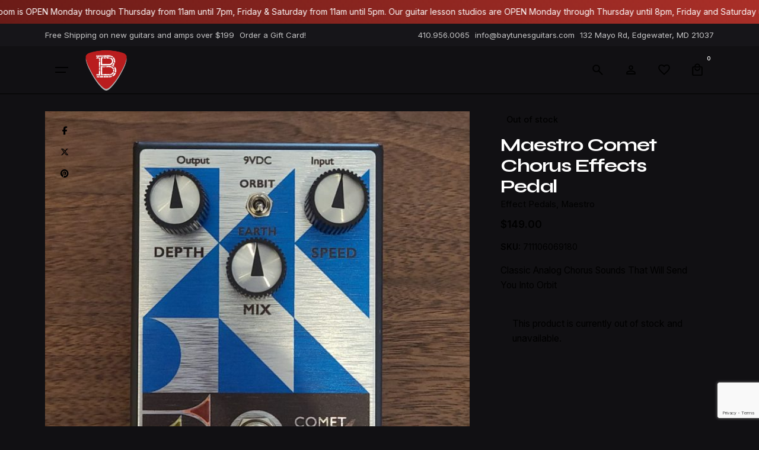

--- FILE ---
content_type: text/html; charset=UTF-8
request_url: https://www.baytunesguitars.com/shop/maestro-comet-chorus-effects-pedal/
body_size: 29723
content:

<!DOCTYPE html>
<html lang="en-US">
<head>
	<meta charset="UTF-8">
	<meta name="viewport" content="width=device-width, initial-scale=1.0, maximum-scale=1, user-scalable=no">

					<script>document.documentElement.className = document.documentElement.className + ' yes-js js_active js'</script>
			<title>Maestro Comet Chorus Effects Pedal &#x2d; Bay Tunes Guitars</title>
	<style>img:is([sizes="auto" i], [sizes^="auto," i]) { contain-intrinsic-size: 3000px 1500px }</style>
	<script>window._wca = window._wca || [];</script>

<!-- The SEO Framework by Sybre Waaijer -->
<meta name="robots" content="max-snippet:-1,max-image-preview:large,max-video-preview:-1" />
<link rel="canonical" href="https://www.baytunesguitars.com/shop/maestro-comet-chorus-effects-pedal/" />
<meta name="description" content="Classic Analog Chorus Sounds That Will Send You Into Orbit&#8230;" />
<meta property="og:type" content="product" />
<meta property="og:locale" content="en_US" />
<meta property="og:site_name" content="Bay Tunes Guitars" />
<meta property="og:title" content="Maestro Comet Chorus Effects Pedal" />
<meta property="og:description" content="Classic Analog Chorus Sounds That Will Send You Into Orbit&#8230;" />
<meta property="og:url" content="https://www.baytunesguitars.com/shop/maestro-comet-chorus-effects-pedal/" />
<meta property="og:image" content="https://www.baytunesguitars.com/wp-content/uploads/2022/07/20220708_111355.jpg" />
<meta property="og:image:width" content="1990" />
<meta property="og:image:height" content="1990" />
<meta property="article:published_time" content="2022-07-08T15:57:25+00:00" />
<meta property="article:modified_time" content="2026-01-20T17:00:45+00:00" />
<meta name="twitter:card" content="summary_large_image" />
<meta name="twitter:title" content="Maestro Comet Chorus Effects Pedal" />
<meta name="twitter:description" content="Classic Analog Chorus Sounds That Will Send You Into Orbit&#8230;" />
<meta name="twitter:image" content="https://www.baytunesguitars.com/wp-content/uploads/2022/07/20220708_111355.jpg" />
<script type="application/ld+json">{"@context":"https://schema.org","@graph":[{"@type":"WebSite","@id":"https://www.baytunesguitars.com/#/schema/WebSite","url":"https://www.baytunesguitars.com/","name":"Bay Tunes Guitars","description":"Your destination for Martin, Ibanez, and Paul Reed Smith Guitars In Annapolis, MD or Online!","inLanguage":"en-US","potentialAction":{"@type":"SearchAction","target":{"@type":"EntryPoint","urlTemplate":"https://www.baytunesguitars.com/search/{search_term_string}/"},"query-input":"required name=search_term_string"},"publisher":{"@type":"Organization","@id":"https://www.baytunesguitars.com/#/schema/Organization","name":"Bay Tunes Guitars","url":"https://www.baytunesguitars.com/","logo":{"@type":"ImageObject","url":"https://www.baytunesguitars.com/wp-content/uploads/2025/05/cropped-baytunes-logo.png","contentUrl":"https://www.baytunesguitars.com/wp-content/uploads/2025/05/cropped-baytunes-logo.png","width":512,"height":512,"contentSize":"130151"}}},{"@type":"WebPage","@id":"https://www.baytunesguitars.com/shop/maestro-comet-chorus-effects-pedal/","url":"https://www.baytunesguitars.com/shop/maestro-comet-chorus-effects-pedal/","name":"Maestro Comet Chorus Effects Pedal &#x2d; Bay Tunes Guitars","description":"Classic Analog Chorus Sounds That Will Send You Into Orbit&#8230;","inLanguage":"en-US","isPartOf":{"@id":"https://www.baytunesguitars.com/#/schema/WebSite"},"breadcrumb":{"@type":"BreadcrumbList","@id":"https://www.baytunesguitars.com/#/schema/BreadcrumbList","itemListElement":[{"@type":"ListItem","position":1,"item":"https://www.baytunesguitars.com/","name":"Bay Tunes Guitars"},{"@type":"ListItem","position":2,"item":"https://www.baytunesguitars.com/shop/","name":"Shop"},{"@type":"ListItem","position":3,"name":"Maestro Comet Chorus Effects Pedal"}]},"potentialAction":{"@type":"ReadAction","target":"https://www.baytunesguitars.com/shop/maestro-comet-chorus-effects-pedal/"},"datePublished":"2022-07-08T15:57:25+00:00","dateModified":"2026-01-20T17:00:45+00:00"}]}</script>
<!-- / The SEO Framework by Sybre Waaijer | 5.06ms meta | 1.00ms boot -->

<link rel='dns-prefetch' href='//wordpress.livechat.com' />
<link rel='dns-prefetch' href='//stats.wp.com' />
<link rel='dns-prefetch' href='//www.googletagmanager.com' />
<link rel="alternate" type="application/rss+xml" title="Bay Tunes Guitars &raquo; Feed" href="https://www.baytunesguitars.com/feed/" />
<script type="text/javascript">
/* <![CDATA[ */
window._wpemojiSettings = {"baseUrl":"https:\/\/s.w.org\/images\/core\/emoji\/16.0.1\/72x72\/","ext":".png","svgUrl":"https:\/\/s.w.org\/images\/core\/emoji\/16.0.1\/svg\/","svgExt":".svg","source":{"concatemoji":"https:\/\/www.baytunesguitars.com\/wp-includes\/js\/wp-emoji-release.min.js?ver=4dc0640f471d5a14913d47a4b5dd7372"}};
/*! This file is auto-generated */
!function(s,n){var o,i,e;function c(e){try{var t={supportTests:e,timestamp:(new Date).valueOf()};sessionStorage.setItem(o,JSON.stringify(t))}catch(e){}}function p(e,t,n){e.clearRect(0,0,e.canvas.width,e.canvas.height),e.fillText(t,0,0);var t=new Uint32Array(e.getImageData(0,0,e.canvas.width,e.canvas.height).data),a=(e.clearRect(0,0,e.canvas.width,e.canvas.height),e.fillText(n,0,0),new Uint32Array(e.getImageData(0,0,e.canvas.width,e.canvas.height).data));return t.every(function(e,t){return e===a[t]})}function u(e,t){e.clearRect(0,0,e.canvas.width,e.canvas.height),e.fillText(t,0,0);for(var n=e.getImageData(16,16,1,1),a=0;a<n.data.length;a++)if(0!==n.data[a])return!1;return!0}function f(e,t,n,a){switch(t){case"flag":return n(e,"\ud83c\udff3\ufe0f\u200d\u26a7\ufe0f","\ud83c\udff3\ufe0f\u200b\u26a7\ufe0f")?!1:!n(e,"\ud83c\udde8\ud83c\uddf6","\ud83c\udde8\u200b\ud83c\uddf6")&&!n(e,"\ud83c\udff4\udb40\udc67\udb40\udc62\udb40\udc65\udb40\udc6e\udb40\udc67\udb40\udc7f","\ud83c\udff4\u200b\udb40\udc67\u200b\udb40\udc62\u200b\udb40\udc65\u200b\udb40\udc6e\u200b\udb40\udc67\u200b\udb40\udc7f");case"emoji":return!a(e,"\ud83e\udedf")}return!1}function g(e,t,n,a){var r="undefined"!=typeof WorkerGlobalScope&&self instanceof WorkerGlobalScope?new OffscreenCanvas(300,150):s.createElement("canvas"),o=r.getContext("2d",{willReadFrequently:!0}),i=(o.textBaseline="top",o.font="600 32px Arial",{});return e.forEach(function(e){i[e]=t(o,e,n,a)}),i}function t(e){var t=s.createElement("script");t.src=e,t.defer=!0,s.head.appendChild(t)}"undefined"!=typeof Promise&&(o="wpEmojiSettingsSupports",i=["flag","emoji"],n.supports={everything:!0,everythingExceptFlag:!0},e=new Promise(function(e){s.addEventListener("DOMContentLoaded",e,{once:!0})}),new Promise(function(t){var n=function(){try{var e=JSON.parse(sessionStorage.getItem(o));if("object"==typeof e&&"number"==typeof e.timestamp&&(new Date).valueOf()<e.timestamp+604800&&"object"==typeof e.supportTests)return e.supportTests}catch(e){}return null}();if(!n){if("undefined"!=typeof Worker&&"undefined"!=typeof OffscreenCanvas&&"undefined"!=typeof URL&&URL.createObjectURL&&"undefined"!=typeof Blob)try{var e="postMessage("+g.toString()+"("+[JSON.stringify(i),f.toString(),p.toString(),u.toString()].join(",")+"));",a=new Blob([e],{type:"text/javascript"}),r=new Worker(URL.createObjectURL(a),{name:"wpTestEmojiSupports"});return void(r.onmessage=function(e){c(n=e.data),r.terminate(),t(n)})}catch(e){}c(n=g(i,f,p,u))}t(n)}).then(function(e){for(var t in e)n.supports[t]=e[t],n.supports.everything=n.supports.everything&&n.supports[t],"flag"!==t&&(n.supports.everythingExceptFlag=n.supports.everythingExceptFlag&&n.supports[t]);n.supports.everythingExceptFlag=n.supports.everythingExceptFlag&&!n.supports.flag,n.DOMReady=!1,n.readyCallback=function(){n.DOMReady=!0}}).then(function(){return e}).then(function(){var e;n.supports.everything||(n.readyCallback(),(e=n.source||{}).concatemoji?t(e.concatemoji):e.wpemoji&&e.twemoji&&(t(e.twemoji),t(e.wpemoji)))}))}((window,document),window._wpemojiSettings);
/* ]]> */
</script>
<link rel='stylesheet' id='sbi_styles-css' href='https://www.baytunesguitars.com/wp-content/plugins/instagram-feed/css/sbi-styles.min.css?ver=6.9.1' type='text/css' media='all' />
<style id='wp-emoji-styles-inline-css' type='text/css'>

	img.wp-smiley, img.emoji {
		display: inline !important;
		border: none !important;
		box-shadow: none !important;
		height: 1em !important;
		width: 1em !important;
		margin: 0 0.07em !important;
		vertical-align: -0.1em !important;
		background: none !important;
		padding: 0 !important;
	}
</style>
<link rel='stylesheet' id='wp-block-library-css' href='https://www.baytunesguitars.com/wp-includes/css/dist/block-library/style.min.css?ver=4dc0640f471d5a14913d47a4b5dd7372' type='text/css' media='all' />
<style id='wp-block-library-theme-inline-css' type='text/css'>
.wp-block-audio :where(figcaption){color:#555;font-size:13px;text-align:center}.is-dark-theme .wp-block-audio :where(figcaption){color:#ffffffa6}.wp-block-audio{margin:0 0 1em}.wp-block-code{border:1px solid #ccc;border-radius:4px;font-family:Menlo,Consolas,monaco,monospace;padding:.8em 1em}.wp-block-embed :where(figcaption){color:#555;font-size:13px;text-align:center}.is-dark-theme .wp-block-embed :where(figcaption){color:#ffffffa6}.wp-block-embed{margin:0 0 1em}.blocks-gallery-caption{color:#555;font-size:13px;text-align:center}.is-dark-theme .blocks-gallery-caption{color:#ffffffa6}:root :where(.wp-block-image figcaption){color:#555;font-size:13px;text-align:center}.is-dark-theme :root :where(.wp-block-image figcaption){color:#ffffffa6}.wp-block-image{margin:0 0 1em}.wp-block-pullquote{border-bottom:4px solid;border-top:4px solid;color:currentColor;margin-bottom:1.75em}.wp-block-pullquote cite,.wp-block-pullquote footer,.wp-block-pullquote__citation{color:currentColor;font-size:.8125em;font-style:normal;text-transform:uppercase}.wp-block-quote{border-left:.25em solid;margin:0 0 1.75em;padding-left:1em}.wp-block-quote cite,.wp-block-quote footer{color:currentColor;font-size:.8125em;font-style:normal;position:relative}.wp-block-quote:where(.has-text-align-right){border-left:none;border-right:.25em solid;padding-left:0;padding-right:1em}.wp-block-quote:where(.has-text-align-center){border:none;padding-left:0}.wp-block-quote.is-large,.wp-block-quote.is-style-large,.wp-block-quote:where(.is-style-plain){border:none}.wp-block-search .wp-block-search__label{font-weight:700}.wp-block-search__button{border:1px solid #ccc;padding:.375em .625em}:where(.wp-block-group.has-background){padding:1.25em 2.375em}.wp-block-separator.has-css-opacity{opacity:.4}.wp-block-separator{border:none;border-bottom:2px solid;margin-left:auto;margin-right:auto}.wp-block-separator.has-alpha-channel-opacity{opacity:1}.wp-block-separator:not(.is-style-wide):not(.is-style-dots){width:100px}.wp-block-separator.has-background:not(.is-style-dots){border-bottom:none;height:1px}.wp-block-separator.has-background:not(.is-style-wide):not(.is-style-dots){height:2px}.wp-block-table{margin:0 0 1em}.wp-block-table td,.wp-block-table th{word-break:normal}.wp-block-table :where(figcaption){color:#555;font-size:13px;text-align:center}.is-dark-theme .wp-block-table :where(figcaption){color:#ffffffa6}.wp-block-video :where(figcaption){color:#555;font-size:13px;text-align:center}.is-dark-theme .wp-block-video :where(figcaption){color:#ffffffa6}.wp-block-video{margin:0 0 1em}:root :where(.wp-block-template-part.has-background){margin-bottom:0;margin-top:0;padding:1.25em 2.375em}
</style>
<style id='classic-theme-styles-inline-css' type='text/css'>
/*! This file is auto-generated */
.wp-block-button__link{color:#fff;background-color:#32373c;border-radius:9999px;box-shadow:none;text-decoration:none;padding:calc(.667em + 2px) calc(1.333em + 2px);font-size:1.125em}.wp-block-file__button{background:#32373c;color:#fff;text-decoration:none}
</style>
<link rel='stylesheet' id='mediaelement-css' href='https://www.baytunesguitars.com/wp-includes/js/mediaelement/mediaelementplayer-legacy.min.css?ver=4.2.17' type='text/css' media='all' />
<link rel='stylesheet' id='wp-mediaelement-css' href='https://www.baytunesguitars.com/wp-includes/js/mediaelement/wp-mediaelement.min.css?ver=4dc0640f471d5a14913d47a4b5dd7372' type='text/css' media='all' />
<style id='jetpack-sharing-buttons-style-inline-css' type='text/css'>
.jetpack-sharing-buttons__services-list{display:flex;flex-direction:row;flex-wrap:wrap;gap:0;list-style-type:none;margin:5px;padding:0}.jetpack-sharing-buttons__services-list.has-small-icon-size{font-size:12px}.jetpack-sharing-buttons__services-list.has-normal-icon-size{font-size:16px}.jetpack-sharing-buttons__services-list.has-large-icon-size{font-size:24px}.jetpack-sharing-buttons__services-list.has-huge-icon-size{font-size:36px}@media print{.jetpack-sharing-buttons__services-list{display:none!important}}.editor-styles-wrapper .wp-block-jetpack-sharing-buttons{gap:0;padding-inline-start:0}ul.jetpack-sharing-buttons__services-list.has-background{padding:1.25em 2.375em}
</style>
<link rel='stylesheet' id='yith-wcwl-add-to-wishlist-css' href='https://www.baytunesguitars.com/wp-content/plugins/yith-woocommerce-wishlist/assets/css/frontend/add-to-wishlist.css?ver=4.6.0' type='text/css' media='all' />
<style id='yith-wcwl-add-to-wishlist-inline-css' type='text/css'>
 :root { --add-to-wishlist-icon-color: #000000; --added-to-wishlist-icon-color: #000000; --color-add-to-wishlist-background: #333333; --color-add-to-wishlist-text: #FFFFFF; --color-add-to-wishlist-border: #333333; --color-add-to-wishlist-background-hover: #333333; --color-add-to-wishlist-text-hover: #FFFFFF; --color-add-to-wishlist-border-hover: #333333; --rounded-corners-radius: 16px; --color-add-to-cart-background: #333333; --color-add-to-cart-text: #FFFFFF; --color-add-to-cart-border: #333333; --color-add-to-cart-background-hover: #4F4F4F; --color-add-to-cart-text-hover: #FFFFFF; --color-add-to-cart-border-hover: #4F4F4F; --add-to-cart-rounded-corners-radius: 16px; --color-button-style-1-background: #333333; --color-button-style-1-text: #FFFFFF; --color-button-style-1-border: #333333; --color-button-style-1-background-hover: #4F4F4F; --color-button-style-1-text-hover: #FFFFFF; --color-button-style-1-border-hover: #4F4F4F; --color-button-style-2-background: #333333; --color-button-style-2-text: #FFFFFF; --color-button-style-2-border: #333333; --color-button-style-2-background-hover: #4F4F4F; --color-button-style-2-text-hover: #FFFFFF; --color-button-style-2-border-hover: #4F4F4F; --color-wishlist-table-background: #ffffff; --color-wishlist-table-text: #6d6c6c; --color-wishlist-table-border: #cccccc; --color-headers-background: #F4F4F4; --color-share-button-color: #FFFFFF; --color-share-button-color-hover: #FFFFFF; --color-fb-button-background: #39599E; --color-fb-button-background-hover: #595A5A; --color-tw-button-background: #45AFE2; --color-tw-button-background-hover: #595A5A; --color-pr-button-background: #AB2E31; --color-pr-button-background-hover: #595A5A; --color-em-button-background: #FBB102; --color-em-button-background-hover: #595A5A; --feedback-duration: 3s } 
</style>
<link rel='stylesheet' id='jquery-selectBox-css' href='https://www.baytunesguitars.com/wp-content/plugins/yith-woocommerce-wishlist/assets/css/jquery.selectBox.css?ver=1.2.0' type='text/css' media='all' />
<link rel='stylesheet' id='woocommerce_prettyPhoto_css-css' href='//www.baytunesguitars.com/wp-content/plugins/woocommerce/assets/css/prettyPhoto.css?ver=3.1.6' type='text/css' media='all' />
<link rel='stylesheet' id='yith-wcwl-main-css' href='https://www.baytunesguitars.com/wp-content/plugins/yith-woocommerce-wishlist/assets/css/style.css?ver=4.6.0' type='text/css' media='all' />
<style id='yith-wcwl-main-inline-css' type='text/css'>
 :root { --add-to-wishlist-icon-color: #000000; --added-to-wishlist-icon-color: #000000; --color-add-to-wishlist-background: #333333; --color-add-to-wishlist-text: #FFFFFF; --color-add-to-wishlist-border: #333333; --color-add-to-wishlist-background-hover: #333333; --color-add-to-wishlist-text-hover: #FFFFFF; --color-add-to-wishlist-border-hover: #333333; --rounded-corners-radius: 16px; --color-add-to-cart-background: #333333; --color-add-to-cart-text: #FFFFFF; --color-add-to-cart-border: #333333; --color-add-to-cart-background-hover: #4F4F4F; --color-add-to-cart-text-hover: #FFFFFF; --color-add-to-cart-border-hover: #4F4F4F; --add-to-cart-rounded-corners-radius: 16px; --color-button-style-1-background: #333333; --color-button-style-1-text: #FFFFFF; --color-button-style-1-border: #333333; --color-button-style-1-background-hover: #4F4F4F; --color-button-style-1-text-hover: #FFFFFF; --color-button-style-1-border-hover: #4F4F4F; --color-button-style-2-background: #333333; --color-button-style-2-text: #FFFFFF; --color-button-style-2-border: #333333; --color-button-style-2-background-hover: #4F4F4F; --color-button-style-2-text-hover: #FFFFFF; --color-button-style-2-border-hover: #4F4F4F; --color-wishlist-table-background: #ffffff; --color-wishlist-table-text: #6d6c6c; --color-wishlist-table-border: #cccccc; --color-headers-background: #F4F4F4; --color-share-button-color: #FFFFFF; --color-share-button-color-hover: #FFFFFF; --color-fb-button-background: #39599E; --color-fb-button-background-hover: #595A5A; --color-tw-button-background: #45AFE2; --color-tw-button-background-hover: #595A5A; --color-pr-button-background: #AB2E31; --color-pr-button-background-hover: #595A5A; --color-em-button-background: #FBB102; --color-em-button-background-hover: #595A5A; --feedback-duration: 3s } 
</style>
<style id='global-styles-inline-css' type='text/css'>
:root{--wp--preset--aspect-ratio--square: 1;--wp--preset--aspect-ratio--4-3: 4/3;--wp--preset--aspect-ratio--3-4: 3/4;--wp--preset--aspect-ratio--3-2: 3/2;--wp--preset--aspect-ratio--2-3: 2/3;--wp--preset--aspect-ratio--16-9: 16/9;--wp--preset--aspect-ratio--9-16: 9/16;--wp--preset--color--black: #000000;--wp--preset--color--cyan-bluish-gray: #abb8c3;--wp--preset--color--white: #ffffff;--wp--preset--color--pale-pink: #f78da7;--wp--preset--color--vivid-red: #cf2e2e;--wp--preset--color--luminous-vivid-orange: #ff6900;--wp--preset--color--luminous-vivid-amber: #fcb900;--wp--preset--color--light-green-cyan: #7bdcb5;--wp--preset--color--vivid-green-cyan: #00d084;--wp--preset--color--pale-cyan-blue: #8ed1fc;--wp--preset--color--vivid-cyan-blue: #0693e3;--wp--preset--color--vivid-purple: #9b51e0;--wp--preset--color--brand-color: #aa2f28;--wp--preset--color--beige-dark: #A1824F;--wp--preset--color--dark-strong: #24262B;--wp--preset--color--dark-light: #32353C;--wp--preset--color--grey-strong: #838998;--wp--preset--gradient--vivid-cyan-blue-to-vivid-purple: linear-gradient(135deg,rgba(6,147,227,1) 0%,rgb(155,81,224) 100%);--wp--preset--gradient--light-green-cyan-to-vivid-green-cyan: linear-gradient(135deg,rgb(122,220,180) 0%,rgb(0,208,130) 100%);--wp--preset--gradient--luminous-vivid-amber-to-luminous-vivid-orange: linear-gradient(135deg,rgba(252,185,0,1) 0%,rgba(255,105,0,1) 100%);--wp--preset--gradient--luminous-vivid-orange-to-vivid-red: linear-gradient(135deg,rgba(255,105,0,1) 0%,rgb(207,46,46) 100%);--wp--preset--gradient--very-light-gray-to-cyan-bluish-gray: linear-gradient(135deg,rgb(238,238,238) 0%,rgb(169,184,195) 100%);--wp--preset--gradient--cool-to-warm-spectrum: linear-gradient(135deg,rgb(74,234,220) 0%,rgb(151,120,209) 20%,rgb(207,42,186) 40%,rgb(238,44,130) 60%,rgb(251,105,98) 80%,rgb(254,248,76) 100%);--wp--preset--gradient--blush-light-purple: linear-gradient(135deg,rgb(255,206,236) 0%,rgb(152,150,240) 100%);--wp--preset--gradient--blush-bordeaux: linear-gradient(135deg,rgb(254,205,165) 0%,rgb(254,45,45) 50%,rgb(107,0,62) 100%);--wp--preset--gradient--luminous-dusk: linear-gradient(135deg,rgb(255,203,112) 0%,rgb(199,81,192) 50%,rgb(65,88,208) 100%);--wp--preset--gradient--pale-ocean: linear-gradient(135deg,rgb(255,245,203) 0%,rgb(182,227,212) 50%,rgb(51,167,181) 100%);--wp--preset--gradient--electric-grass: linear-gradient(135deg,rgb(202,248,128) 0%,rgb(113,206,126) 100%);--wp--preset--gradient--midnight: linear-gradient(135deg,rgb(2,3,129) 0%,rgb(40,116,252) 100%);--wp--preset--font-size--small: 14px;--wp--preset--font-size--medium: 20px;--wp--preset--font-size--large: 17px;--wp--preset--font-size--x-large: 42px;--wp--preset--font-size--extra-small: 13px;--wp--preset--font-size--normal: 15px;--wp--preset--font-size--larger: 20px;--wp--preset--spacing--20: 0.44rem;--wp--preset--spacing--30: 0.67rem;--wp--preset--spacing--40: 1rem;--wp--preset--spacing--50: 1.5rem;--wp--preset--spacing--60: 2.25rem;--wp--preset--spacing--70: 3.38rem;--wp--preset--spacing--80: 5.06rem;--wp--preset--shadow--natural: 6px 6px 9px rgba(0, 0, 0, 0.2);--wp--preset--shadow--deep: 12px 12px 50px rgba(0, 0, 0, 0.4);--wp--preset--shadow--sharp: 6px 6px 0px rgba(0, 0, 0, 0.2);--wp--preset--shadow--outlined: 6px 6px 0px -3px rgba(255, 255, 255, 1), 6px 6px rgba(0, 0, 0, 1);--wp--preset--shadow--crisp: 6px 6px 0px rgba(0, 0, 0, 1);}:where(.is-layout-flex){gap: 0.5em;}:where(.is-layout-grid){gap: 0.5em;}body .is-layout-flex{display: flex;}.is-layout-flex{flex-wrap: wrap;align-items: center;}.is-layout-flex > :is(*, div){margin: 0;}body .is-layout-grid{display: grid;}.is-layout-grid > :is(*, div){margin: 0;}:where(.wp-block-columns.is-layout-flex){gap: 2em;}:where(.wp-block-columns.is-layout-grid){gap: 2em;}:where(.wp-block-post-template.is-layout-flex){gap: 1.25em;}:where(.wp-block-post-template.is-layout-grid){gap: 1.25em;}.has-black-color{color: var(--wp--preset--color--black) !important;}.has-cyan-bluish-gray-color{color: var(--wp--preset--color--cyan-bluish-gray) !important;}.has-white-color{color: var(--wp--preset--color--white) !important;}.has-pale-pink-color{color: var(--wp--preset--color--pale-pink) !important;}.has-vivid-red-color{color: var(--wp--preset--color--vivid-red) !important;}.has-luminous-vivid-orange-color{color: var(--wp--preset--color--luminous-vivid-orange) !important;}.has-luminous-vivid-amber-color{color: var(--wp--preset--color--luminous-vivid-amber) !important;}.has-light-green-cyan-color{color: var(--wp--preset--color--light-green-cyan) !important;}.has-vivid-green-cyan-color{color: var(--wp--preset--color--vivid-green-cyan) !important;}.has-pale-cyan-blue-color{color: var(--wp--preset--color--pale-cyan-blue) !important;}.has-vivid-cyan-blue-color{color: var(--wp--preset--color--vivid-cyan-blue) !important;}.has-vivid-purple-color{color: var(--wp--preset--color--vivid-purple) !important;}.has-black-background-color{background-color: var(--wp--preset--color--black) !important;}.has-cyan-bluish-gray-background-color{background-color: var(--wp--preset--color--cyan-bluish-gray) !important;}.has-white-background-color{background-color: var(--wp--preset--color--white) !important;}.has-pale-pink-background-color{background-color: var(--wp--preset--color--pale-pink) !important;}.has-vivid-red-background-color{background-color: var(--wp--preset--color--vivid-red) !important;}.has-luminous-vivid-orange-background-color{background-color: var(--wp--preset--color--luminous-vivid-orange) !important;}.has-luminous-vivid-amber-background-color{background-color: var(--wp--preset--color--luminous-vivid-amber) !important;}.has-light-green-cyan-background-color{background-color: var(--wp--preset--color--light-green-cyan) !important;}.has-vivid-green-cyan-background-color{background-color: var(--wp--preset--color--vivid-green-cyan) !important;}.has-pale-cyan-blue-background-color{background-color: var(--wp--preset--color--pale-cyan-blue) !important;}.has-vivid-cyan-blue-background-color{background-color: var(--wp--preset--color--vivid-cyan-blue) !important;}.has-vivid-purple-background-color{background-color: var(--wp--preset--color--vivid-purple) !important;}.has-black-border-color{border-color: var(--wp--preset--color--black) !important;}.has-cyan-bluish-gray-border-color{border-color: var(--wp--preset--color--cyan-bluish-gray) !important;}.has-white-border-color{border-color: var(--wp--preset--color--white) !important;}.has-pale-pink-border-color{border-color: var(--wp--preset--color--pale-pink) !important;}.has-vivid-red-border-color{border-color: var(--wp--preset--color--vivid-red) !important;}.has-luminous-vivid-orange-border-color{border-color: var(--wp--preset--color--luminous-vivid-orange) !important;}.has-luminous-vivid-amber-border-color{border-color: var(--wp--preset--color--luminous-vivid-amber) !important;}.has-light-green-cyan-border-color{border-color: var(--wp--preset--color--light-green-cyan) !important;}.has-vivid-green-cyan-border-color{border-color: var(--wp--preset--color--vivid-green-cyan) !important;}.has-pale-cyan-blue-border-color{border-color: var(--wp--preset--color--pale-cyan-blue) !important;}.has-vivid-cyan-blue-border-color{border-color: var(--wp--preset--color--vivid-cyan-blue) !important;}.has-vivid-purple-border-color{border-color: var(--wp--preset--color--vivid-purple) !important;}.has-vivid-cyan-blue-to-vivid-purple-gradient-background{background: var(--wp--preset--gradient--vivid-cyan-blue-to-vivid-purple) !important;}.has-light-green-cyan-to-vivid-green-cyan-gradient-background{background: var(--wp--preset--gradient--light-green-cyan-to-vivid-green-cyan) !important;}.has-luminous-vivid-amber-to-luminous-vivid-orange-gradient-background{background: var(--wp--preset--gradient--luminous-vivid-amber-to-luminous-vivid-orange) !important;}.has-luminous-vivid-orange-to-vivid-red-gradient-background{background: var(--wp--preset--gradient--luminous-vivid-orange-to-vivid-red) !important;}.has-very-light-gray-to-cyan-bluish-gray-gradient-background{background: var(--wp--preset--gradient--very-light-gray-to-cyan-bluish-gray) !important;}.has-cool-to-warm-spectrum-gradient-background{background: var(--wp--preset--gradient--cool-to-warm-spectrum) !important;}.has-blush-light-purple-gradient-background{background: var(--wp--preset--gradient--blush-light-purple) !important;}.has-blush-bordeaux-gradient-background{background: var(--wp--preset--gradient--blush-bordeaux) !important;}.has-luminous-dusk-gradient-background{background: var(--wp--preset--gradient--luminous-dusk) !important;}.has-pale-ocean-gradient-background{background: var(--wp--preset--gradient--pale-ocean) !important;}.has-electric-grass-gradient-background{background: var(--wp--preset--gradient--electric-grass) !important;}.has-midnight-gradient-background{background: var(--wp--preset--gradient--midnight) !important;}.has-small-font-size{font-size: var(--wp--preset--font-size--small) !important;}.has-medium-font-size{font-size: var(--wp--preset--font-size--medium) !important;}.has-large-font-size{font-size: var(--wp--preset--font-size--large) !important;}.has-x-large-font-size{font-size: var(--wp--preset--font-size--x-large) !important;}
:where(.wp-block-post-template.is-layout-flex){gap: 1.25em;}:where(.wp-block-post-template.is-layout-grid){gap: 1.25em;}
:where(.wp-block-columns.is-layout-flex){gap: 2em;}:where(.wp-block-columns.is-layout-grid){gap: 2em;}
:root :where(.wp-block-pullquote){font-size: 1.5em;line-height: 1.6;}
</style>
<link rel='stylesheet' id='contact-form-7-css' href='https://www.baytunesguitars.com/wp-content/plugins/contact-form-7/includes/css/styles.css?ver=6.0.6' type='text/css' media='all' />
<style id='woocommerce-inline-inline-css' type='text/css'>
.woocommerce form .form-row .required { visibility: visible; }
</style>
<link rel='stylesheet' id='brands-styles-css' href='https://www.baytunesguitars.com/wp-content/plugins/woocommerce/assets/css/brands.css?ver=9.8.3' type='text/css' media='all' />
<link rel='stylesheet' id='parent-style-css' href='https://www.baytunesguitars.com/wp-content/themes/baytunesguitars/style.css?ver=4dc0640f471d5a14913d47a4b5dd7372' type='text/css' media='all' />
<link rel='stylesheet' id='ohio-style-css' href='https://www.baytunesguitars.com/wp-content/themes/baytunesguitars-child/style.css?ver=1.0.0' type='text/css' media='all' />
<style id='ohio-style-inline-css' type='text/css'>
 :root{--clb-color-primary:#aa2f28;--clb-link-hover-color:#ffffff;--clb-border-radius:0.5rem;--clb-grid-border-radius:0px;--clb-grid-gutter:0.75rem;--clb-button-border-radius:22px;--clb-header-border-style:solid;--clb-infinit-scrolling-transition-duration:45s;--clb-body-font-family:'Inter', sans-serif;--clb-body-font-size:0.98rem;--clb-body-light-mode-font-family:'Inter', sans-serif;--clb-body-light-mode-font-size:0.98rem;--clb-titles-font-family:'Syne', sans-serif;}.heading .title .highlighted-text{background-image: linear-gradient(rgba(170,47,40,0.5), rgba(170,47,40,0.5));}.content-area a:not(.-unlink):not(.tag),.comment-form a:not(.-unlink):not(.tag),.comment-content a:not(.-unlink):not(.tag),.project-content a:not(.-unlink):not(.tag),.woocommerce-product-details__short-description a:not(.-unlink):not(.tag),.wpb-content-wrapper a:not(.-unlink):not(.tag),.elementor a:not(.-unlink):not(.tag){--clb-link-color:#ffffff;}.site-footer{background-color:rgba(150,144,162,0.08);}.subheader{background-color:#161519;}.subheader,.subheader a{color:rgba(255,255,255,0.75);}.header:not(.-mobile) .menu{color:#ffffff;}@media screen and (max-width: 1440px) { .header,.slide-in-overlay{opacity: 0;}}:root{--clb-container-width:1460px;}.page-headline .bg-image{background-color:;background-image:url('https://www.baytunesguitars.com/wp-content/uploads/2025/05/img_5724-scaled-1.jpeg');background-size:cover;background-position:center center;background-repeat:repeat;background-attachment:fixed;}.page-headline::after{background-color:rgba(170,47,40,0.8);}h1{font-weight:700;letter-spacing:-0.02em;}h2{font-weight:700;letter-spacing:-0.02em;}h4{letter-spacing:0px;}h5{letter-spacing:0px;}h6{letter-spacing:0px;} @media screen and (min-width:1181px){.header .branding .logo img,.header .branding .logo-mobile img,.header .branding .logo-sticky-mobile img,.header .branding .logo-dynamic img{min-height:70px; height:70px;}.header.-sticky .branding .logo img,.header.-sticky .branding .logo-mobile img,.header.-sticky .branding .logo-sticky img,.header.-sticky .branding .logo-sticky-mobile img,.header.-sticky .branding .logo-dynamic img{min-height:70px; height:70px;}:root{--clb-header-height:80px;}.header.-sticky:not(.-fixed):not(.header-8) .header-wrap{height:80px;}} @media screen and (min-width:769px) and (max-width:1180px){} @media screen and (max-width:768px){}
</style>
<link rel='stylesheet' id='ohio-woocommerce-style-css' href='https://www.baytunesguitars.com/wp-content/themes/baytunesguitars/assets/css/woocommerce.css?ver=4dc0640f471d5a14913d47a4b5dd7372' type='text/css' media='all' />
<link rel='stylesheet' id='icon-pack-fontawesome-css' href='https://www.baytunesguitars.com/wp-content/themes/baytunesguitars/assets/fonts/fa/css/all.css?ver=4dc0640f471d5a14913d47a4b5dd7372' type='text/css' media='all' />
<script type="text/javascript" src="https://www.baytunesguitars.com/wp-includes/js/jquery/jquery.min.js?ver=3.7.1" id="jquery-core-js"></script>
<script type="text/javascript" src="https://www.baytunesguitars.com/wp-includes/js/jquery/jquery-migrate.min.js?ver=3.4.1" id="jquery-migrate-js"></script>
<script type="text/javascript" src="https://www.baytunesguitars.com/wp-content/plugins/woocommerce/assets/js/jquery-blockui/jquery.blockUI.min.js?ver=2.7.0-wc.9.8.3" id="jquery-blockui-js" data-wp-strategy="defer"></script>
<script type="text/javascript" id="wc-add-to-cart-js-extra">
/* <![CDATA[ */
var wc_add_to_cart_params = {"ajax_url":"\/wp-admin\/admin-ajax.php","wc_ajax_url":"\/?wc-ajax=%%endpoint%%","i18n_view_cart":"View cart","cart_url":"https:\/\/www.baytunesguitars.com\/cart\/","is_cart":"","cart_redirect_after_add":"no"};
/* ]]> */
</script>
<script type="text/javascript" src="https://www.baytunesguitars.com/wp-content/plugins/woocommerce/assets/js/frontend/add-to-cart.min.js?ver=9.8.3" id="wc-add-to-cart-js" data-wp-strategy="defer"></script>
<script type="text/javascript" id="wc-single-product-js-extra">
/* <![CDATA[ */
var wc_single_product_params = {"i18n_required_rating_text":"Please select a rating","i18n_rating_options":["1 of 5 stars","2 of 5 stars","3 of 5 stars","4 of 5 stars","5 of 5 stars"],"i18n_product_gallery_trigger_text":"View full-screen image gallery","review_rating_required":"yes","flexslider":{"rtl":false,"animation":"slide","smoothHeight":true,"directionNav":false,"controlNav":"thumbnails","slideshow":false,"animationSpeed":500,"animationLoop":false,"allowOneSlide":false},"zoom_enabled":"","zoom_options":[],"photoswipe_enabled":"","photoswipe_options":{"shareEl":false,"closeOnScroll":false,"history":false,"hideAnimationDuration":0,"showAnimationDuration":0},"flexslider_enabled":""};
/* ]]> */
</script>
<script type="text/javascript" src="https://www.baytunesguitars.com/wp-content/plugins/woocommerce/assets/js/frontend/single-product.min.js?ver=9.8.3" id="wc-single-product-js" defer="defer" data-wp-strategy="defer"></script>
<script type="text/javascript" src="https://www.baytunesguitars.com/wp-content/plugins/woocommerce/assets/js/js-cookie/js.cookie.min.js?ver=2.1.4-wc.9.8.3" id="js-cookie-js" data-wp-strategy="defer"></script>
<script type="text/javascript" src="https://www.baytunesguitars.com/wp-content/plugins/js_composer/assets/js/vendors/woocommerce-add-to-cart.js?ver=8.3.1" id="vc_woocommerce-add-to-cart-js-js"></script>
<script type="text/javascript" id="text-connect-js-extra">
/* <![CDATA[ */
var textConnect = {"addons":["woocommerce"],"ajax_url":"https:\/\/www.baytunesguitars.com\/wp-admin\/admin-ajax.php","visitor":null};
/* ]]> */
</script>
<script type="text/javascript" src="https://www.baytunesguitars.com/wp-content/plugins/wp-live-chat-software-for-wordpress//includes/js/textConnect.js?ver=5.0.5" id="text-connect-js"></script>
<script type="text/javascript" src="https://stats.wp.com/s-202604.js" id="woocommerce-analytics-js" defer="defer" data-wp-strategy="defer"></script>

<!-- Google tag (gtag.js) snippet added by Site Kit -->

<!-- Google Analytics snippet added by Site Kit -->
<script type="text/javascript" src="https://www.googletagmanager.com/gtag/js?id=GT-MRLXJT3" id="google_gtagjs-js" async></script>
<script type="text/javascript" id="google_gtagjs-js-after">
/* <![CDATA[ */
window.dataLayer = window.dataLayer || [];function gtag(){dataLayer.push(arguments);}
gtag("set","linker",{"domains":["www.baytunesguitars.com"]});
gtag("js", new Date());
gtag("set", "developer_id.dZTNiMT", true);
gtag("config", "GT-MRLXJT3");
 window._googlesitekit = window._googlesitekit || {}; window._googlesitekit.throttledEvents = []; window._googlesitekit.gtagEvent = (name, data) => { var key = JSON.stringify( { name, data } ); if ( !! window._googlesitekit.throttledEvents[ key ] ) { return; } window._googlesitekit.throttledEvents[ key ] = true; setTimeout( () => { delete window._googlesitekit.throttledEvents[ key ]; }, 5 ); gtag( "event", name, { ...data, event_source: "site-kit" } ); }; 
/* ]]> */
</script>

<!-- End Google tag (gtag.js) snippet added by Site Kit -->
<script></script><link rel="EditURI" type="application/rsd+xml" title="RSD" href="https://www.baytunesguitars.com/xmlrpc.php?rsd" />
<link rel="alternate" title="oEmbed (JSON)" type="application/json+oembed" href="https://www.baytunesguitars.com/wp-json/oembed/1.0/embed?url=https%3A%2F%2Fwww.baytunesguitars.com%2Fshop%2Fmaestro-comet-chorus-effects-pedal%2F" />
<link rel="alternate" title="oEmbed (XML)" type="text/xml+oembed" href="https://www.baytunesguitars.com/wp-json/oembed/1.0/embed?url=https%3A%2F%2Fwww.baytunesguitars.com%2Fshop%2Fmaestro-comet-chorus-effects-pedal%2F&#038;format=xml" />
<meta name="generator" content="Site Kit by Google 1.155.0" />	<style>img#wpstats{display:none}</style>
		<!-- Google site verification - Google for WooCommerce -->
<meta name="google-site-verification" content="RxyRVjJy7zj_VPXz5n56H8Uast_uU56ygpC3TZTYCCA" />
	<noscript><style>.woocommerce-product-gallery{ opacity: 1 !important; }</style></noscript>
				<script  type="text/javascript">
				!function(f,b,e,v,n,t,s){if(f.fbq)return;n=f.fbq=function(){n.callMethod?
					n.callMethod.apply(n,arguments):n.queue.push(arguments)};if(!f._fbq)f._fbq=n;
					n.push=n;n.loaded=!0;n.version='2.0';n.queue=[];t=b.createElement(e);t.async=!0;
					t.src=v;s=b.getElementsByTagName(e)[0];s.parentNode.insertBefore(t,s)}(window,
					document,'script','https://connect.facebook.net/en_US/fbevents.js');
			</script>
			<!-- WooCommerce Facebook Integration Begin -->
			<script  type="text/javascript">

				fbq('init', '175119420968772', {
    "external_id": {}
}, {
    "agent": "woocommerce-9.8.3-3.5.3"
});

				document.addEventListener( 'DOMContentLoaded', function() {
					// Insert placeholder for events injected when a product is added to the cart through AJAX.
					document.body.insertAdjacentHTML( 'beforeend', '<div class=\"wc-facebook-pixel-event-placeholder\"></div>' );
				}, false );

			</script>
			<!-- WooCommerce Facebook Integration End -->
			<meta name="generator" content="Powered by WPBakery Page Builder - drag and drop page builder for WordPress."/>
<link rel="icon" href="https://www.baytunesguitars.com/wp-content/uploads/2025/05/cropped-baytunes-logo-32x32.png" sizes="32x32" />
<link rel="icon" href="https://www.baytunesguitars.com/wp-content/uploads/2025/05/cropped-baytunes-logo-192x192.png" sizes="192x192" />
<link rel="apple-touch-icon" href="https://www.baytunesguitars.com/wp-content/uploads/2025/05/cropped-baytunes-logo-180x180.png" />
<meta name="msapplication-TileImage" content="https://www.baytunesguitars.com/wp-content/uploads/2025/05/cropped-baytunes-logo-270x270.png" />
<noscript><style> .wpb_animate_when_almost_visible { opacity: 1; }</style></noscript>
		<!-- Global site tag (gtag.js) - Google Ads: AW-16850136592 - Google for WooCommerce -->
		<script async src="https://www.googletagmanager.com/gtag/js?id=AW-16850136592"></script>
		<script>
			window.dataLayer = window.dataLayer || [];
			function gtag() { dataLayer.push(arguments); }
			gtag( 'consent', 'default', {
				analytics_storage: 'denied',
				ad_storage: 'denied',
				ad_user_data: 'denied',
				ad_personalization: 'denied',
				region: ['AT', 'BE', 'BG', 'HR', 'CY', 'CZ', 'DK', 'EE', 'FI', 'FR', 'DE', 'GR', 'HU', 'IS', 'IE', 'IT', 'LV', 'LI', 'LT', 'LU', 'MT', 'NL', 'NO', 'PL', 'PT', 'RO', 'SK', 'SI', 'ES', 'SE', 'GB', 'CH'],
				wait_for_update: 500,
			} );
			gtag('js', new Date());
			gtag('set', 'developer_id.dOGY3NW', true);
			gtag("config", "AW-16850136592", { "groups": "GLA", "send_page_view": false });		</script>

		</head>
<body data-rsssl=1 class="wp-singular product-template-default single single-product postid-24747 wp-embed-responsive wp-theme-baytunesguitars wp-child-theme-baytunesguitars-child theme-baytunesguitars woocommerce woocommerce-page woocommerce-no-js type5 ohio-theme-1.0.0 with-header-3 with-left-mobile-hamburger with-subheader with-offer-banner with-headline with-sticky-header with-mobile-switcher links-underline icon-buttons-animation dark-scheme with-ajax-button wpb-js-composer js-comp-ver-8.3.1 vc_responsive">
	<script type="text/javascript">
/* <![CDATA[ */
gtag("event", "page_view", {send_to: "GLA"});
/* ]]> */
</script>
		<div id="page" class="site">

		

    <ul class="elements-bar right -unlist dynamic-typo">

                    <li>
    <div class="social-bar">
        <ul class="social-bar-holder titles-typo -small-t -unlist vc_hidden-md">

            
                    </ul>
    </div>
</li>
                
    </ul>
		

		<a class="skip-link screen-reader-text" href="#main">Skip to content</a>

		
		
		    

	<div class="offer-banner marquee" data-flipping-interval="3500">
		<div class="container">
			<ul class="holder -unlist -dm-ignore">
				
											<li class="offer-banner-item no-transition visible">
							Our showroom is OPEN Monday through Thursday from 11am until 7pm, Friday &amp; Saturday from 11am until 5pm.  Our guitar lesson studios are OPEN Monday through Thursday until 8pm, Friday and Saturday until 5pm.  We are closed on Sunday.						</li>
					
				
							</ul>
		</div>
	</div>

			
    <div class="subheader fixed">
        <div class="content">
            <div class="page-container top-part">

                                    <ul class="-left -unlist">
                                                    <li class="item vc_hidden-xs">Free Shipping on new guitars and amps over $199</li>
                                                    <li class="item vc_hidden-xs"><a href="https://squareup.com/gift/8YCT3GBVE7CN2/order" target="_blank">Order a Gift Card!</a></li>
                                            </ul>
                
                <ul class="-right -unlist">
                    
                    
                                                                        <li class="item"><a href="tel:4109560065" target="_blank">410.956.0065</a></li>
                                                    <li class="item"><a href="/cdn-cgi/l/email-protection#2841464e47684a49515c5d464d5b4f5d415c495a5b064b4745" target="_blank"><span class="__cf_email__" data-cfemail="82ebece4edc2e0e3fbf6f7ece7f1e5f7ebf6e3f0f1ace1edef">[email&#160;protected]</span></a></li>
                                                    <li class="item vc_hidden-xs">132 Mayo Rd, Edgewater, MD 21037</li>
                                                            </ul>
            </div>
        </div>
    </div>

			
<header id="masthead" class="header header-3 subheader_included extended-menu" data-header-fixed=true data-mobile-header-fixed=true data-fixed-initial-offset=150>
	<div class="header-wrap page-container">
		<div class="header-wrap-inner">
			<div class="left-part">

				
									<div class="mobile-hamburger -left">
						
<button aria-label="Open the menu" aria-controls="site-menu" aria-expanded="false" class="hamburger-button">
    <div class="hamburger icon-button" tabindex="1">
        <i class="icon"></i>
    </div>
    </button>					</div>
				
	        	
<div class="branding">
	<a class="branding-title titles-typo -undash -unlink" href="https://www.baytunesguitars.com/" rel="home">
		<div class="logo">

			
				<img src="https://www.baytunesguitars.com/wp-content/uploads/2025/05/cropped-baytunes-logo.png" class="main-logo light-scheme-logo"  alt="Bay Tunes Guitars">
				
				
					
						<img src="https://www.baytunesguitars.com/wp-content/uploads/2025/05/cropped-baytunes-logo.png" class="dark-scheme-logo"  alt="Bay Tunes Guitars">

										
				
					</div>

		
		<div class="logo-sticky">

							
				<img src="https://www.baytunesguitars.com/wp-content/uploads/2025/05/cropped-baytunes-logo.png" class="main-logo light-scheme-logo"  alt="Bay Tunes Guitars">

				
					
						<img src="https://www.baytunesguitars.com/wp-content/uploads/2025/05/cropped-baytunes-logo.png" class="dark-scheme-logo"  alt="Bay Tunes Guitars">
					
					
				
			
		</div>

		
		<div class="logo-dynamic">
			<span class="dark hidden">
				
					<img src="https://www.baytunesguitars.com/wp-content/uploads/2025/05/cropped-baytunes-logo.png"  alt="Bay Tunes Guitars">

							</span>
			<span class="light hidden">
				
					<img src="https://www.baytunesguitars.com/wp-content/uploads/2025/05/cropped-baytunes-logo.png"  alt="Bay Tunes Guitars">

							</span>
		</div>
	</a>
</div>
	
			</div>

	        <div class="right-part right">
	            
<nav id="site-navigation" class="nav with-multi-level-indicators with-highlighted-menu hide-mobile-menu-images hide-mobile-menu-descriptions" data-mobile-menu-second-click-link="1">

    <div class="slide-in-overlay menu-slide-in-overlay">
        <div class="overlay"></div>
        <div class="close-bar">
            <button aria-label="close" class="icon-button -overlay-button">
                <i class="icon">
    <svg class="default" width="14" height="14" viewBox="0 0 14 14" fill="none" xmlns="http://www.w3.org/2000/svg">
        <path d="M14 1.41L12.59 0L7 5.59L1.41 0L0 1.41L5.59 7L0 12.59L1.41 14L7 8.41L12.59 14L14 12.59L8.41 7L14 1.41Z"></path>
    </svg>
</i>
            </button>

            
        </div>
        <div class="holder">
            <div id="mega-menu-wrap" class="nav-container">

                <ul id="menu-primary" class="menu"><li id="nav-menu-item-37069-6970eb3130c0d" class="mega-menu-item nav-item menu-item-depth-0 has-submenu "><a href="https://www.baytunesguitars.com/product-category/guitars/" class="menu-link -undash -unlink main-menu-link item-title"><span>Guitars</span><div class="has-submenu-icon">
				<i class="icon menu-plus">
					<svg width="14" height="14" viewBox="0 0 14 14" fill="none" xmlns="http://www.w3.org/2000/svg">
						<path d="M14 8H8V14H6V8H0V6H6V0H8V6H14V8Z"/>
					</svg>
				</i><i class="menu-chevron"><svg fill="currentColor" xmlns="http://www.w3.org/2000/svg" width="10" height="10" viewBox="0 0 24 24"><path d="M0 7.33l2.829-2.83 9.175 9.339 9.167-9.339 2.829 2.83-11.996 12.17z"/></svg></i></div></a>
<ul class="menu-depth-1 sub-menu">
	<li id="nav-menu-item-2971-6970eb3130c52" class="mega-menu-item sub-nav-item menu-item-depth-1 has-submenu "><a href="https://www.baytunesguitars.com/product-category/guitars/electric-guitars/" class="menu-link -undash -unlink sub-menu-link "><span>Electric Guitars</span><div class="has-submenu-icon">
				<i class="icon menu-plus">
					<svg width="14" height="14" viewBox="0 0 14 14" fill="none" xmlns="http://www.w3.org/2000/svg">
						<path d="M14 8H8V14H6V8H0V6H6V0H8V6H14V8Z"/>
					</svg>
				</i><i class="menu-chevron"><svg fill="currentColor" xmlns="http://www.w3.org/2000/svg" width="10" height="10" viewBox="0 0 24 24"><path d="M0 7.33l2.829-2.83 9.175 9.339 9.167-9.339 2.829 2.83-11.996 12.17z"/></svg></i></div></a>
	<ul class="menu-depth-2 sub-sub-menu">
		<li id="nav-menu-item-2973-6970eb3130c74" class="mega-menu-item sub-nav-item menu-item-depth-2 has-submenu "><a href="https://www.baytunesguitars.com/product-category/guitars/electric-guitars/prs-guitars/" class="menu-link -undash -unlink sub-menu-link "><span>PRS</span><div class="has-submenu-icon">
				<i class="icon menu-plus">
					<svg width="14" height="14" viewBox="0 0 14 14" fill="none" xmlns="http://www.w3.org/2000/svg">
						<path d="M14 8H8V14H6V8H0V6H6V0H8V6H14V8Z"/>
					</svg>
				</i><i class="menu-chevron"><svg fill="currentColor" xmlns="http://www.w3.org/2000/svg" width="10" height="10" viewBox="0 0 24 24"><path d="M0 7.33l2.829-2.83 9.175 9.339 9.167-9.339 2.829 2.83-11.996 12.17z"/></svg></i></div></a>
		<ul class="menu-depth-3 sub-sub-menu">
			<li id="nav-menu-item-20263-6970eb3130c8f" class="mega-menu-item sub-nav-item menu-item-depth-3 "><a href="https://www.baytunesguitars.com/product-category/guitars/electric-guitars/prs-guitars/se/" class="menu-link -undash -unlink sub-menu-link "><span>SE</span></a></li>
			<li id="nav-menu-item-20262-6970eb3130caf" class="mega-menu-item sub-nav-item menu-item-depth-3 "><a href="https://www.baytunesguitars.com/product-category/guitars/electric-guitars/prs-guitars/s2/" class="menu-link -undash -unlink sub-menu-link "><span>S2</span></a></li>
			<li id="nav-menu-item-20258-6970eb3130cc5" class="mega-menu-item sub-nav-item menu-item-depth-3 "><a href="https://www.baytunesguitars.com/product-category/guitars/electric-guitars/prs-guitars/bolt-on/" class="menu-link -undash -unlink sub-menu-link "><span>Bolt-On</span></a></li>
			<li id="nav-menu-item-36332-6970eb3130d1a" class="mega-menu-item sub-nav-item menu-item-depth-3 "><a href="https://www.baytunesguitars.com/product-category/guitars/electric-guitars/prs-guitars/special-runs/" class="menu-link -undash -unlink sub-menu-link "><span>Special Runs</span></a></li>
			<li id="nav-menu-item-20260-6970eb3130d35" class="mega-menu-item sub-nav-item menu-item-depth-3 "><a href="https://www.baytunesguitars.com/product-category/guitars/electric-guitars/prs-guitars/core/" class="menu-link -undash -unlink sub-menu-link "><span>Core</span></a></li>
			<li id="nav-menu-item-36333-6970eb3130d4a" class="mega-menu-item sub-nav-item menu-item-depth-3 "><a href="https://www.baytunesguitars.com/product-category/guitars/electric-guitars/prs-guitars/wood-library/" class="menu-link -undash -unlink sub-menu-link "><span>Wood Library</span></a></li>
			<li id="nav-menu-item-20261-6970eb3130d5f" class="mega-menu-item sub-nav-item menu-item-depth-3 "><a href="https://www.baytunesguitars.com/product-category/guitars/electric-guitars/prs-guitars/private-stock/" class="menu-link -undash -unlink sub-menu-link "><span>Private Stock</span></a></li>
		</ul>
</li>
		<li id="nav-menu-item-52456-6970eb3130d75" class="mega-menu-item sub-nav-item menu-item-depth-2 "><a href="https://www.baytunesguitars.com/product-category/guitars/electric-guitars/cort/" class="menu-link -undash -unlink sub-menu-link "><span>Cort</span></a></li>
		<li id="nav-menu-item-3389-6970eb3130d8a" class="mega-menu-item sub-nav-item menu-item-depth-2 "><a href="https://www.baytunesguitars.com/product-category/guitars/electric-guitars/ibanez/" class="menu-link -undash -unlink sub-menu-link "><span>Ibanez</span></a></li>
		<li id="nav-menu-item-45142-6970eb3130d9f" class="mega-menu-item sub-nav-item menu-item-depth-2 "><a href="https://www.baytunesguitars.com/product-category/guitars/electric-guitars/legator/" class="menu-link -undash -unlink sub-menu-link "><span>Legator</span></a></li>
		<li id="nav-menu-item-2974-6970eb3130db3" class="mega-menu-item sub-nav-item menu-item-depth-2 "><a href="https://www.baytunesguitars.com/product-category/guitars/electric-guitars/eastman/" class="menu-link -undash -unlink sub-menu-link "><span>Eastman</span></a></li>
		<li id="nav-menu-item-34212-6970eb3130dc6" class="mega-menu-item sub-nav-item menu-item-depth-2 "><a href="https://www.baytunesguitars.com/product-category/guitars/electric-guitars/left-handed-electric-guitars/" class="menu-link -undash -unlink sub-menu-link "><span>Left Handed</span></a></li>
		<li id="nav-menu-item-45143-6970eb3130dda" class="mega-menu-item sub-nav-item menu-item-depth-2 "><a href="https://www.baytunesguitars.com/product-category/guitars/electric-guitars/extended-range/" class="menu-link -undash -unlink sub-menu-link "><span>Extended Range</span></a></li>
		<li id="nav-menu-item-26877-6970eb3130ded" class="mega-menu-item sub-nav-item menu-item-depth-2 "><a href="https://www.baytunesguitars.com/product-category/guitars/electric-guitars/pre-owned-electrics/" class="menu-link -undash -unlink sub-menu-link "><span>Pre-Owned Electrics</span></a></li>
	</ul>
</li>
	<li id="nav-menu-item-2999-6970eb3130e04" class="mega-menu-item sub-nav-item menu-item-depth-1 has-submenu "><a href="https://www.baytunesguitars.com/product-category/guitars/acoustic-guitars-guitars/" class="menu-link -undash -unlink sub-menu-link "><span>Acoustic Guitars</span><div class="has-submenu-icon">
				<i class="icon menu-plus">
					<svg width="14" height="14" viewBox="0 0 14 14" fill="none" xmlns="http://www.w3.org/2000/svg">
						<path d="M14 8H8V14H6V8H0V6H6V0H8V6H14V8Z"/>
					</svg>
				</i><i class="menu-chevron"><svg fill="currentColor" xmlns="http://www.w3.org/2000/svg" width="10" height="10" viewBox="0 0 24 24"><path d="M0 7.33l2.829-2.83 9.175 9.339 9.167-9.339 2.829 2.83-11.996 12.17z"/></svg></i></div></a>
	<ul class="menu-depth-2 sub-sub-menu">
		<li id="nav-menu-item-3000-6970eb3130e1a" class="mega-menu-item sub-nav-item menu-item-depth-2 "><a href="https://www.baytunesguitars.com/product-category/guitars/acoustic-guitars-guitars/martin/" class="menu-link -undash -unlink sub-menu-link "><span>Martin</span></a></li>
		<li id="nav-menu-item-4575-6970eb3130e36" class="mega-menu-item sub-nav-item menu-item-depth-2 "><a href="https://www.baytunesguitars.com/product-category/guitars/acoustic-guitars-guitars/ibanez-acoustic-guitars-guitars/" class="menu-link -undash -unlink sub-menu-link "><span>Ibanez</span></a></li>
		<li id="nav-menu-item-4576-6970eb3130e53" class="mega-menu-item sub-nav-item menu-item-depth-2 "><a href="https://www.baytunesguitars.com/product-category/guitars/acoustic-guitars-guitars/paul-reed-smith-acoustic-guitars-guitars/" class="menu-link -undash -unlink sub-menu-link "><span>PRS</span></a></li>
		<li id="nav-menu-item-4574-6970eb3130e68" class="mega-menu-item sub-nav-item menu-item-depth-2 "><a href="https://www.baytunesguitars.com/product-category/guitars/acoustic-guitars-guitars/eastman-acoustic-guitars-guitars/" class="menu-link -undash -unlink sub-menu-link "><span>Eastman</span></a></li>
		<li id="nav-menu-item-34214-6970eb3130e7c" class="mega-menu-item sub-nav-item menu-item-depth-2 "><a href="https://www.baytunesguitars.com/product-category/guitars/acoustic-guitars-guitars/left-handed-acoustic-guitars-guitars/" class="menu-link -undash -unlink sub-menu-link "><span>Left Handed</span></a></li>
		<li id="nav-menu-item-34216-6970eb3130e9a" class="mega-menu-item sub-nav-item menu-item-depth-2 "><a href="https://www.baytunesguitars.com/product-category/guitars/acoustic-guitars-guitars/pre-owned-acoustics/" class="menu-link -undash -unlink sub-menu-link "><span>Pre-Owned Acoustics</span></a></li>
	</ul>
</li>
	<li id="nav-menu-item-34215-6970eb3130eb2" class="mega-menu-item sub-nav-item menu-item-depth-1 has-submenu "><a href="https://www.baytunesguitars.com/product-category/bass-guitars/" class="menu-link -undash -unlink sub-menu-link "><span>Bass Guitars</span><div class="has-submenu-icon">
				<i class="icon menu-plus">
					<svg width="14" height="14" viewBox="0 0 14 14" fill="none" xmlns="http://www.w3.org/2000/svg">
						<path d="M14 8H8V14H6V8H0V6H6V0H8V6H14V8Z"/>
					</svg>
				</i><i class="menu-chevron"><svg fill="currentColor" xmlns="http://www.w3.org/2000/svg" width="10" height="10" viewBox="0 0 24 24"><path d="M0 7.33l2.829-2.83 9.175 9.339 9.167-9.339 2.829 2.83-11.996 12.17z"/></svg></i></div></a>
	<ul class="menu-depth-2 sub-sub-menu">
		<li id="nav-menu-item-34230-6970eb3130ec8" class="mega-menu-item sub-nav-item menu-item-depth-2 "><a href="https://www.baytunesguitars.com/product-category/bass-guitars/ibanez-bass-guitars/" class="menu-link -undash -unlink sub-menu-link "><span>Ibanez</span></a></li>
		<li id="nav-menu-item-34227-6970eb3130edc" class="mega-menu-item sub-nav-item menu-item-depth-2 "><a href="https://www.baytunesguitars.com/product-category/bass-guitars/paul-reed-smith-bass-guitars/" class="menu-link -undash -unlink sub-menu-link "><span>PRS</span></a></li>
		<li id="nav-menu-item-34213-6970eb3130ef0" class="mega-menu-item sub-nav-item menu-item-depth-2 "><a href="https://www.baytunesguitars.com/product-category/bass-guitars/left-handed/" class="menu-link -undash -unlink sub-menu-link "><span>Left Handed</span></a></li>
		<li id="nav-menu-item-34217-6970eb3130f04" class="mega-menu-item sub-nav-item menu-item-depth-2 "><a href="https://www.baytunesguitars.com/product-category/bass-guitars/pre-owned-bass-guitar/" class="menu-link -undash -unlink sub-menu-link "><span>Pre-Owned Bass Guitars</span></a></li>
	</ul>
</li>
	<li id="nav-menu-item-37402-6970eb3130f19" class="mega-menu-item sub-nav-item menu-item-depth-1 "><a href="https://www.baytunesguitars.com/product-category/sales/" class="menu-link -undash -unlink sub-menu-link "><span>Sales</span></a></li>
</ul>
</li>
<li id="nav-menu-item-2970-6970eb3130f32" class="mega-menu-item nav-item menu-item-depth-0 has-submenu "><a href="https://www.baytunesguitars.com/product-category/amplifiers/" class="menu-link -undash -unlink main-menu-link item-title"><span>Amplifiers</span><div class="has-submenu-icon">
				<i class="icon menu-plus">
					<svg width="14" height="14" viewBox="0 0 14 14" fill="none" xmlns="http://www.w3.org/2000/svg">
						<path d="M14 8H8V14H6V8H0V6H6V0H8V6H14V8Z"/>
					</svg>
				</i><i class="menu-chevron"><svg fill="currentColor" xmlns="http://www.w3.org/2000/svg" width="10" height="10" viewBox="0 0 24 24"><path d="M0 7.33l2.829-2.83 9.175 9.339 9.167-9.339 2.829 2.83-11.996 12.17z"/></svg></i></div></a>
<ul class="menu-depth-1 sub-menu">
	<li id="nav-menu-item-2975-6970eb3130f48" class="mega-menu-item sub-nav-item menu-item-depth-1 "><a href="https://www.baytunesguitars.com/product-category/amplifiers/mesa-boogie-amplifiers/" class="menu-link -undash -unlink sub-menu-link "><span>Mesa Boogie</span></a></li>
	<li id="nav-menu-item-3390-6970eb3130f5c" class="mega-menu-item sub-nav-item menu-item-depth-1 "><a href="https://www.baytunesguitars.com/product-category/amplifiers/prs-amps/" class="menu-link -undash -unlink sub-menu-link "><span>PRS</span></a></li>
	<li id="nav-menu-item-3713-6970eb3130f70" class="mega-menu-item sub-nav-item menu-item-depth-1 "><a href="https://www.baytunesguitars.com/product-category/amplifiers/blackstar/" class="menu-link -undash -unlink sub-menu-link "><span>Blackstar</span></a></li>
	<li id="nav-menu-item-26506-6970eb3130f8b" class="mega-menu-item sub-nav-item menu-item-depth-1 "><a href="https://www.baytunesguitars.com/product-category/amplifiers/fishman/" class="menu-link -undash -unlink sub-menu-link "><span>Fishman</span></a></li>
	<li id="nav-menu-item-3391-6970eb3130f9f" class="mega-menu-item sub-nav-item menu-item-depth-1 "><a href="https://www.baytunesguitars.com/product-category/amplifiers/pre-owned-amps/" class="menu-link -undash -unlink sub-menu-link "><span>Pre-Owned Amps</span></a></li>
	<li id="nav-menu-item-37403-6970eb3130fb3" class="mega-menu-item sub-nav-item menu-item-depth-1 "><a href="https://www.baytunesguitars.com/product-category/sales/" class="menu-link -undash -unlink sub-menu-link "><span>Sales</span></a></li>
</ul>
</li>
<li id="nav-menu-item-34149-6970eb3130fcb" class="mega-menu-item nav-item menu-item-depth-0 has-submenu "><a href="https://www.baytunesguitars.com/product-category/accessories/" class="menu-link -undash -unlink main-menu-link item-title"><span>Accessories</span><div class="has-submenu-icon">
				<i class="icon menu-plus">
					<svg width="14" height="14" viewBox="0 0 14 14" fill="none" xmlns="http://www.w3.org/2000/svg">
						<path d="M14 8H8V14H6V8H0V6H6V0H8V6H14V8Z"/>
					</svg>
				</i><i class="menu-chevron"><svg fill="currentColor" xmlns="http://www.w3.org/2000/svg" width="10" height="10" viewBox="0 0 24 24"><path d="M0 7.33l2.829-2.83 9.175 9.339 9.167-9.339 2.829 2.83-11.996 12.17z"/></svg></i></div></a>
<ul class="menu-depth-1 sub-menu">
	<li id="nav-menu-item-34148-6970eb3130fe1" class="mega-menu-item sub-nav-item menu-item-depth-1 current-menu-parent has-submenu "><a href="https://www.baytunesguitars.com/product-category/effect-pedals/" class="menu-link -undash -unlink sub-menu-link "><span>Effect Pedals</span><div class="has-submenu-icon">
				<i class="icon menu-plus">
					<svg width="14" height="14" viewBox="0 0 14 14" fill="none" xmlns="http://www.w3.org/2000/svg">
						<path d="M14 8H8V14H6V8H0V6H6V0H8V6H14V8Z"/>
					</svg>
				</i><i class="menu-chevron"><svg fill="currentColor" xmlns="http://www.w3.org/2000/svg" width="10" height="10" viewBox="0 0 24 24"><path d="M0 7.33l2.829-2.83 9.175 9.339 9.167-9.339 2.829 2.83-11.996 12.17z"/></svg></i></div></a>
	<ul class="menu-depth-2 sub-sub-menu">
		<li id="nav-menu-item-34233-6970eb3130ff6" class="mega-menu-item sub-nav-item menu-item-depth-2 "><a href="https://www.baytunesguitars.com/product-category/effect-pedals/blackstar-pedals-accessories/" class="menu-link -undash -unlink sub-menu-link "><span>Blackstar</span></a></li>
		<li id="nav-menu-item-34234-6970eb313101b" class="mega-menu-item sub-nav-item menu-item-depth-2 "><a href="https://www.baytunesguitars.com/product-category/effect-pedals/boss/" class="menu-link -undash -unlink sub-menu-link "><span>Boss</span></a></li>
		<li id="nav-menu-item-34235-6970eb3131032" class="mega-menu-item sub-nav-item menu-item-depth-2 "><a href="https://www.baytunesguitars.com/product-category/effect-pedals/earthquaker-devices/" class="menu-link -undash -unlink sub-menu-link "><span>EarthQuaker Devices</span></a></li>
		<li id="nav-menu-item-34236-6970eb3131046" class="mega-menu-item sub-nav-item menu-item-depth-2 "><a href="https://www.baytunesguitars.com/product-category/effect-pedals/electro-harmonix/" class="menu-link -undash -unlink sub-menu-link "><span>Electro-Harmonix</span></a></li>
		<li id="nav-menu-item-34237-6970eb313105a" class="mega-menu-item sub-nav-item menu-item-depth-2 "><a href="https://www.baytunesguitars.com/product-category/effect-pedals/ernie-ball/" class="menu-link -undash -unlink sub-menu-link "><span>Ernie Ball</span></a></li>
		<li id="nav-menu-item-42835-6970eb313106e" class="mega-menu-item sub-nav-item menu-item-depth-2 "><a href="https://www.baytunesguitars.com/product-category/effect-pedals/eventide/" class="menu-link -undash -unlink sub-menu-link "><span>Eventide</span></a></li>
		<li id="nav-menu-item-34231-6970eb3131082" class="mega-menu-item sub-nav-item menu-item-depth-2 "><a href="https://www.baytunesguitars.com/product-category/effect-pedals/ibanez-pedals/" class="menu-link -undash -unlink sub-menu-link "><span>Ibanez</span></a></li>
		<li id="nav-menu-item-34238-6970eb31310a5" class="mega-menu-item sub-nav-item menu-item-depth-2 "><a href="https://www.baytunesguitars.com/product-category/effect-pedals/jhs-pedals/" class="menu-link -undash -unlink sub-menu-link "><span>JHS Pedals</span></a></li>
		<li id="nav-menu-item-34239-6970eb31310b9" class="mega-menu-item sub-nav-item menu-item-depth-2 "><a href="https://www.baytunesguitars.com/product-category/effect-pedals/jim-dunlop/" class="menu-link -undash -unlink sub-menu-link "><span>Jim Dunlop</span></a></li>
		<li id="nav-menu-item-34240-6970eb31310cc" class="mega-menu-item sub-nav-item menu-item-depth-2 "><a href="https://www.baytunesguitars.com/product-category/effect-pedals/korg/" class="menu-link -undash -unlink sub-menu-link "><span>Korg</span></a></li>
		<li id="nav-menu-item-34241-6970eb31310e0" class="mega-menu-item sub-nav-item menu-item-depth-2 "><a href="https://www.baytunesguitars.com/product-category/effect-pedals/line-6/" class="menu-link -undash -unlink sub-menu-link "><span>Line 6</span></a></li>
		<li id="nav-menu-item-34243-6970eb31310f3" class="mega-menu-item sub-nav-item menu-item-depth-2 "><a href="https://www.baytunesguitars.com/product-category/effect-pedals/lr-baggs/" class="menu-link -undash -unlink sub-menu-link "><span>LR Baggs</span></a></li>
		<li id="nav-menu-item-34244-6970eb3131106" class="mega-menu-item sub-nav-item menu-item-depth-2 current-menu-parent "><a href="https://www.baytunesguitars.com/product-category/effect-pedals/maestro/" class="menu-link -undash -unlink sub-menu-link "><span>Maestro</span></a></li>
		<li id="nav-menu-item-34247-6970eb313111a" class="mega-menu-item sub-nav-item menu-item-depth-2 "><a href="https://www.baytunesguitars.com/product-category/effect-pedals/mesa-boogie/" class="menu-link -undash -unlink sub-menu-link "><span>Mesa Boogie</span></a></li>
		<li id="nav-menu-item-34248-6970eb313112d" class="mega-menu-item sub-nav-item menu-item-depth-2 "><a href="https://www.baytunesguitars.com/product-category/effect-pedals/mxr/" class="menu-link -undash -unlink sub-menu-link "><span>MXR</span></a></li>
		<li id="nav-menu-item-34306-6970eb3131140" class="mega-menu-item sub-nav-item menu-item-depth-2 "><a href="https://www.baytunesguitars.com/product-category/effect-pedals/other-pedals/" class="menu-link -undash -unlink sub-menu-link "><span>Other Pedals</span></a></li>
		<li id="nav-menu-item-34225-6970eb3131153" class="mega-menu-item sub-nav-item menu-item-depth-2 "><a href="https://www.baytunesguitars.com/product-category/effect-pedals/paul-reed-smith-pedals-accessories/" class="menu-link -undash -unlink sub-menu-link "><span>PRS</span></a></li>
		<li id="nav-menu-item-34251-6970eb3131166" class="mega-menu-item sub-nav-item menu-item-depth-2 "><a href="https://www.baytunesguitars.com/product-category/effect-pedals/strymon/" class="menu-link -undash -unlink sub-menu-link "><span>Strymon</span></a></li>
		<li id="nav-menu-item-34253-6970eb313117a" class="mega-menu-item sub-nav-item menu-item-depth-2 "><a href="https://www.baytunesguitars.com/product-category/effect-pedals/way-huge/" class="menu-link -undash -unlink sub-menu-link "><span>Way Huge</span></a></li>
		<li id="nav-menu-item-34300-6970eb313118c" class="mega-menu-item sub-nav-item menu-item-depth-2 "><a href="https://www.baytunesguitars.com/product-category/effect-pedals/pre-owned-pedals/" class="menu-link -undash -unlink sub-menu-link "><span>Pre-Owned Pedals</span></a></li>
	</ul>
</li>
	<li id="nav-menu-item-34254-6970eb31311a3" class="mega-menu-item sub-nav-item menu-item-depth-1 has-submenu "><a href="https://www.baytunesguitars.com/product-category/folk-instruments/" class="menu-link -undash -unlink sub-menu-link "><span>Folk Instruments</span><div class="has-submenu-icon">
				<i class="icon menu-plus">
					<svg width="14" height="14" viewBox="0 0 14 14" fill="none" xmlns="http://www.w3.org/2000/svg">
						<path d="M14 8H8V14H6V8H0V6H6V0H8V6H14V8Z"/>
					</svg>
				</i><i class="menu-chevron"><svg fill="currentColor" xmlns="http://www.w3.org/2000/svg" width="10" height="10" viewBox="0 0 24 24"><path d="M0 7.33l2.829-2.83 9.175 9.339 9.167-9.339 2.829 2.83-11.996 12.17z"/></svg></i></div></a>
	<ul class="menu-depth-2 sub-sub-menu">
		<li id="nav-menu-item-34255-6970eb31311b8" class="mega-menu-item sub-nav-item menu-item-depth-2 "><a href="https://www.baytunesguitars.com/product-category/folk-instruments/harmonicas/" class="menu-link -undash -unlink sub-menu-link "><span>Harmonicas</span></a></li>
		<li id="nav-menu-item-34256-6970eb31311d0" class="mega-menu-item sub-nav-item menu-item-depth-2 has-submenu "><a href="https://www.baytunesguitars.com/product-category/folk-instruments/ukulele/" class="menu-link -undash -unlink sub-menu-link "><span>Ukulele</span><div class="has-submenu-icon">
				<i class="icon menu-plus">
					<svg width="14" height="14" viewBox="0 0 14 14" fill="none" xmlns="http://www.w3.org/2000/svg">
						<path d="M14 8H8V14H6V8H0V6H6V0H8V6H14V8Z"/>
					</svg>
				</i><i class="menu-chevron"><svg fill="currentColor" xmlns="http://www.w3.org/2000/svg" width="10" height="10" viewBox="0 0 24 24"><path d="M0 7.33l2.829-2.83 9.175 9.339 9.167-9.339 2.829 2.83-11.996 12.17z"/></svg></i></div></a>
		<ul class="menu-depth-3 sub-sub-menu">
			<li id="nav-menu-item-34257-6970eb31311e5" class="mega-menu-item sub-nav-item menu-item-depth-3 "><a href="https://www.baytunesguitars.com/product-category/folk-instruments/ukulele/kala/" class="menu-link -undash -unlink sub-menu-link "><span>Kala</span></a></li>
		</ul>
</li>
	</ul>
</li>
	<li id="nav-menu-item-52842-6970eb31311fa" class="mega-menu-item sub-nav-item menu-item-depth-1 "><a href="https://www.baytunesguitars.com/product-category/accessories/books-and-instructional/" class="menu-link -undash -unlink sub-menu-link "><span>Books and Instructional</span></a></li>
	<li id="nav-menu-item-34258-6970eb3131212" class="mega-menu-item sub-nav-item menu-item-depth-1 has-submenu "><a href="https://www.baytunesguitars.com/product-category/accessories/cables/" class="menu-link -undash -unlink sub-menu-link "><span>Cables</span><div class="has-submenu-icon">
				<i class="icon menu-plus">
					<svg width="14" height="14" viewBox="0 0 14 14" fill="none" xmlns="http://www.w3.org/2000/svg">
						<path d="M14 8H8V14H6V8H0V6H6V0H8V6H14V8Z"/>
					</svg>
				</i><i class="menu-chevron"><svg fill="currentColor" xmlns="http://www.w3.org/2000/svg" width="10" height="10" viewBox="0 0 24 24"><path d="M0 7.33l2.829-2.83 9.175 9.339 9.167-9.339 2.829 2.83-11.996 12.17z"/></svg></i></div></a>
	<ul class="menu-depth-2 sub-sub-menu">
		<li id="nav-menu-item-34260-6970eb313122f" class="mega-menu-item sub-nav-item menu-item-depth-2 "><a href="https://www.baytunesguitars.com/product-category/accessories/cables/daddario-cables/" class="menu-link -undash -unlink sub-menu-link "><span>DAddario</span></a></li>
		<li id="nav-menu-item-34249-6970eb3131244" class="mega-menu-item sub-nav-item menu-item-depth-2 "><a href="https://www.baytunesguitars.com/product-category/accessories/cables/mxr-cables/" class="menu-link -undash -unlink sub-menu-link "><span>MXR</span></a></li>
		<li id="nav-menu-item-34264-6970eb3131258" class="mega-menu-item sub-nav-item menu-item-depth-2 "><a href="https://www.baytunesguitars.com/product-category/accessories/cables/prs/" class="menu-link -undash -unlink sub-menu-link "><span>PRS</span></a></li>
		<li id="nav-menu-item-49767-6970eb313126c" class="mega-menu-item sub-nav-item menu-item-depth-2 "><a href="https://www.baytunesguitars.com/product-category/accessories/cables/rockboard-cables/" class="menu-link -undash -unlink sub-menu-link "><span>Rockboard</span></a></li>
	</ul>
</li>
	<li id="nav-menu-item-34267-6970eb3131280" class="mega-menu-item sub-nav-item menu-item-depth-1 "><a href="https://www.baytunesguitars.com/product-category/accessories/capos/" class="menu-link -undash -unlink sub-menu-link "><span>Capos</span></a></li>
	<li id="nav-menu-item-34268-6970eb3131299" class="mega-menu-item sub-nav-item menu-item-depth-1 has-submenu "><a href="https://www.baytunesguitars.com/product-category/accessories/cases/" class="menu-link -undash -unlink sub-menu-link "><span>Cases</span><div class="has-submenu-icon">
				<i class="icon menu-plus">
					<svg width="14" height="14" viewBox="0 0 14 14" fill="none" xmlns="http://www.w3.org/2000/svg">
						<path d="M14 8H8V14H6V8H0V6H6V0H8V6H14V8Z"/>
					</svg>
				</i><i class="menu-chevron"><svg fill="currentColor" xmlns="http://www.w3.org/2000/svg" width="10" height="10" viewBox="0 0 24 24"><path d="M0 7.33l2.829-2.83 9.175 9.339 9.167-9.339 2.829 2.83-11.996 12.17z"/></svg></i></div></a>
	<ul class="menu-depth-2 sub-sub-menu">
		<li id="nav-menu-item-34269-6970eb31312ae" class="mega-menu-item sub-nav-item menu-item-depth-2 "><a href="https://www.baytunesguitars.com/product-category/accessories/cases/henry-heller/" class="menu-link -undash -unlink sub-menu-link "><span>Henry Heller</span></a></li>
	</ul>
</li>
	<li id="nav-menu-item-34270-6970eb31312c2" class="mega-menu-item sub-nav-item menu-item-depth-1 "><a href="https://www.baytunesguitars.com/product-category/accessories/clothing-and-apparel/" class="menu-link -undash -unlink sub-menu-link "><span>Clothing and Apparel</span></a></li>
	<li id="nav-menu-item-50044-6970eb31312d6" class="mega-menu-item sub-nav-item menu-item-depth-1 has-submenu "><a href="https://www.baytunesguitars.com/product-category/accessories/drums/" class="menu-link -undash -unlink sub-menu-link "><span>Drums</span><div class="has-submenu-icon">
				<i class="icon menu-plus">
					<svg width="14" height="14" viewBox="0 0 14 14" fill="none" xmlns="http://www.w3.org/2000/svg">
						<path d="M14 8H8V14H6V8H0V6H6V0H8V6H14V8Z"/>
					</svg>
				</i><i class="menu-chevron"><svg fill="currentColor" xmlns="http://www.w3.org/2000/svg" width="10" height="10" viewBox="0 0 24 24"><path d="M0 7.33l2.829-2.83 9.175 9.339 9.167-9.339 2.829 2.83-11.996 12.17z"/></svg></i></div></a>
	<ul class="menu-depth-2 sub-sub-menu">
		<li id="nav-menu-item-50944-6970eb31312ea" class="mega-menu-item sub-nav-item menu-item-depth-2 "><a href="https://www.baytunesguitars.com/product-category/accessories/drums/drum-heads/" class="menu-link -undash -unlink sub-menu-link "><span>Drum Heads</span></a></li>
		<li id="nav-menu-item-50945-6970eb31312fe" class="mega-menu-item sub-nav-item menu-item-depth-2 "><a href="https://www.baytunesguitars.com/product-category/accessories/drums/drum-sticks/" class="menu-link -undash -unlink sub-menu-link "><span>Drum Sticks</span></a></li>
	</ul>
</li>
	<li id="nav-menu-item-34271-6970eb3131313" class="mega-menu-item sub-nav-item menu-item-depth-1 has-submenu "><a href="https://www.baytunesguitars.com/product-category/accessories/guitar-straps/" class="menu-link -undash -unlink sub-menu-link "><span>Guitar Straps</span><div class="has-submenu-icon">
				<i class="icon menu-plus">
					<svg width="14" height="14" viewBox="0 0 14 14" fill="none" xmlns="http://www.w3.org/2000/svg">
						<path d="M14 8H8V14H6V8H0V6H6V0H8V6H14V8Z"/>
					</svg>
				</i><i class="menu-chevron"><svg fill="currentColor" xmlns="http://www.w3.org/2000/svg" width="10" height="10" viewBox="0 0 24 24"><path d="M0 7.33l2.829-2.83 9.175 9.339 9.167-9.339 2.829 2.83-11.996 12.17z"/></svg></i></div></a>
	<ul class="menu-depth-2 sub-sub-menu">
		<li id="nav-menu-item-34272-6970eb3131327" class="mega-menu-item sub-nav-item menu-item-depth-2 "><a href="https://www.baytunesguitars.com/product-category/accessories/guitar-straps/dunlop/" class="menu-link -undash -unlink sub-menu-link "><span>Dunlop</span></a></li>
		<li id="nav-menu-item-34278-6970eb313133a" class="mega-menu-item sub-nav-item menu-item-depth-2 "><a href="https://www.baytunesguitars.com/product-category/accessories/guitar-straps/martin-guitar-straps/" class="menu-link -undash -unlink sub-menu-link "><span>Martin</span></a></li>
		<li id="nav-menu-item-34263-6970eb313134e" class="mega-menu-item sub-nav-item menu-item-depth-2 "><a href="https://www.baytunesguitars.com/product-category/accessories/guitar-straps/prs-guitar-straps/" class="menu-link -undash -unlink sub-menu-link "><span>PRS</span></a></li>
	</ul>
</li>
	<li id="nav-menu-item-34281-6970eb3131365" class="mega-menu-item sub-nav-item menu-item-depth-1 has-submenu "><a href="https://www.baytunesguitars.com/product-category/accessories/instrument-care/" class="menu-link -undash -unlink sub-menu-link "><span>Instrument Care</span><div class="has-submenu-icon">
				<i class="icon menu-plus">
					<svg width="14" height="14" viewBox="0 0 14 14" fill="none" xmlns="http://www.w3.org/2000/svg">
						<path d="M14 8H8V14H6V8H0V6H6V0H8V6H14V8Z"/>
					</svg>
				</i><i class="menu-chevron"><svg fill="currentColor" xmlns="http://www.w3.org/2000/svg" width="10" height="10" viewBox="0 0 24 24"><path d="M0 7.33l2.829-2.83 9.175 9.339 9.167-9.339 2.829 2.83-11.996 12.17z"/></svg></i></div></a>
	<ul class="menu-depth-2 sub-sub-menu">
		<li id="nav-menu-item-52507-6970eb313137a" class="mega-menu-item sub-nav-item menu-item-depth-2 "><a href="https://www.baytunesguitars.com/product-category/accessories/instrument-care/humidity-care/" class="menu-link -undash -unlink sub-menu-link "><span>Humidity Care</span></a></li>
	</ul>
</li>
	<li id="nav-menu-item-34282-6970eb313138e" class="mega-menu-item sub-nav-item menu-item-depth-1 "><a href="https://www.baytunesguitars.com/product-category/accessories/other/" class="menu-link -undash -unlink sub-menu-link "><span>Other Accessories</span></a></li>
	<li id="nav-menu-item-34283-6970eb31313a3" class="mega-menu-item sub-nav-item menu-item-depth-1 has-submenu "><a href="https://www.baytunesguitars.com/product-category/accessories/parts/" class="menu-link -undash -unlink sub-menu-link "><span>Parts</span><div class="has-submenu-icon">
				<i class="icon menu-plus">
					<svg width="14" height="14" viewBox="0 0 14 14" fill="none" xmlns="http://www.w3.org/2000/svg">
						<path d="M14 8H8V14H6V8H0V6H6V0H8V6H14V8Z"/>
					</svg>
				</i><i class="menu-chevron"><svg fill="currentColor" xmlns="http://www.w3.org/2000/svg" width="10" height="10" viewBox="0 0 24 24"><path d="M0 7.33l2.829-2.83 9.175 9.339 9.167-9.339 2.829 2.83-11.996 12.17z"/></svg></i></div></a>
	<ul class="menu-depth-2 sub-sub-menu">
		<li id="nav-menu-item-34280-6970eb31313b6" class="mega-menu-item sub-nav-item menu-item-depth-2 "><a href="https://www.baytunesguitars.com/product-category/accessories/parts/martin-parts/" class="menu-link -undash -unlink sub-menu-link "><span>Martin</span></a></li>
		<li id="nav-menu-item-34266-6970eb31313ca" class="mega-menu-item sub-nav-item menu-item-depth-2 "><a href="https://www.baytunesguitars.com/product-category/accessories/parts/prs-parts/" class="menu-link -undash -unlink sub-menu-link "><span>PRS</span></a></li>
	</ul>
</li>
	<li id="nav-menu-item-34284-6970eb31313de" class="mega-menu-item sub-nav-item menu-item-depth-1 has-submenu "><a href="https://www.baytunesguitars.com/product-category/accessories/pedal-boards/" class="menu-link -undash -unlink sub-menu-link "><span>Pedal Boards</span><div class="has-submenu-icon">
				<i class="icon menu-plus">
					<svg width="14" height="14" viewBox="0 0 14 14" fill="none" xmlns="http://www.w3.org/2000/svg">
						<path d="M14 8H8V14H6V8H0V6H6V0H8V6H14V8Z"/>
					</svg>
				</i><i class="menu-chevron"><svg fill="currentColor" xmlns="http://www.w3.org/2000/svg" width="10" height="10" viewBox="0 0 24 24"><path d="M0 7.33l2.829-2.83 9.175 9.339 9.167-9.339 2.829 2.83-11.996 12.17z"/></svg></i></div></a>
	<ul class="menu-depth-2 sub-sub-menu">
		<li id="nav-menu-item-34285-6970eb31313ff" class="mega-menu-item sub-nav-item menu-item-depth-2 "><a href="https://www.baytunesguitars.com/product-category/accessories/pedal-boards/gator/" class="menu-link -undash -unlink sub-menu-link "><span>Gator</span></a></li>
		<li id="nav-menu-item-34286-6970eb3131415" class="mega-menu-item sub-nav-item menu-item-depth-2 "><a href="https://www.baytunesguitars.com/product-category/accessories/pedal-boards/pedaltrain/" class="menu-link -undash -unlink sub-menu-link "><span>Pedaltrain</span></a></li>
		<li id="nav-menu-item-34287-6970eb313142c" class="mega-menu-item sub-nav-item menu-item-depth-2 "><a href="https://www.baytunesguitars.com/product-category/accessories/pedal-boards/rockboard/" class="menu-link -undash -unlink sub-menu-link "><span>Rockboard</span></a></li>
	</ul>
</li>
	<li id="nav-menu-item-49775-6970eb3131440" class="mega-menu-item sub-nav-item menu-item-depth-1 "><a href="https://www.baytunesguitars.com/product-category/accessories/picks/" class="menu-link -undash -unlink sub-menu-link "><span>Picks</span></a></li>
	<li id="nav-menu-item-34289-6970eb3131454" class="mega-menu-item sub-nav-item menu-item-depth-1 has-submenu "><a href="https://www.baytunesguitars.com/product-category/accessories/pickups/" class="menu-link -undash -unlink sub-menu-link "><span>Pickups</span><div class="has-submenu-icon">
				<i class="icon menu-plus">
					<svg width="14" height="14" viewBox="0 0 14 14" fill="none" xmlns="http://www.w3.org/2000/svg">
						<path d="M14 8H8V14H6V8H0V6H6V0H8V6H14V8Z"/>
					</svg>
				</i><i class="menu-chevron"><svg fill="currentColor" xmlns="http://www.w3.org/2000/svg" width="10" height="10" viewBox="0 0 24 24"><path d="M0 7.33l2.829-2.83 9.175 9.339 9.167-9.339 2.829 2.83-11.996 12.17z"/></svg></i></div></a>
	<ul class="menu-depth-2 sub-sub-menu">
		<li id="nav-menu-item-34288-6970eb3131469" class="mega-menu-item sub-nav-item menu-item-depth-2 has-submenu "><a href="https://www.baytunesguitars.com/product-category/accessories/pickups/acoustic-pickups/" class="menu-link -undash -unlink sub-menu-link "><span>Acoustic Pickups</span><div class="has-submenu-icon">
				<i class="icon menu-plus">
					<svg width="14" height="14" viewBox="0 0 14 14" fill="none" xmlns="http://www.w3.org/2000/svg">
						<path d="M14 8H8V14H6V8H0V6H6V0H8V6H14V8Z"/>
					</svg>
				</i><i class="menu-chevron"><svg fill="currentColor" xmlns="http://www.w3.org/2000/svg" width="10" height="10" viewBox="0 0 24 24"><path d="M0 7.33l2.829-2.83 9.175 9.339 9.167-9.339 2.829 2.83-11.996 12.17z"/></svg></i></div></a>
		<ul class="menu-depth-3 sub-sub-menu">
			<li id="nav-menu-item-34242-6970eb3131483" class="mega-menu-item sub-nav-item menu-item-depth-3 "><a href="https://www.baytunesguitars.com/product-category/accessories/pickups/acoustic-pickups/l-r-baggs/" class="menu-link -undash -unlink sub-menu-link "><span>L.R. Baggs</span></a></li>
			<li id="nav-menu-item-34277-6970eb3131497" class="mega-menu-item sub-nav-item menu-item-depth-3 "><a href="https://www.baytunesguitars.com/product-category/accessories/pickups/acoustic-pickups/martin-acoustic-pickups/" class="menu-link -undash -unlink sub-menu-link "><span>Martin</span></a></li>
		</ul>
</li>
		<li id="nav-menu-item-34265-6970eb31314b0" class="mega-menu-item sub-nav-item menu-item-depth-2 "><a href="https://www.baytunesguitars.com/product-category/accessories/pickups/prs-pickups/" class="menu-link -undash -unlink sub-menu-link "><span>PRS</span></a></li>
		<li id="nav-menu-item-34290-6970eb31314c5" class="mega-menu-item sub-nav-item menu-item-depth-2 "><a href="https://www.baytunesguitars.com/product-category/accessories/pickups/seymour-duncan/" class="menu-link -undash -unlink sub-menu-link "><span>Seymour Duncan</span></a></li>
	</ul>
</li>
	<li id="nav-menu-item-34291-6970eb31314e9" class="mega-menu-item sub-nav-item menu-item-depth-1 has-submenu "><a href="https://www.baytunesguitars.com/product-category/accessories/power-supplies/" class="menu-link -undash -unlink sub-menu-link "><span>Power Supplies</span><div class="has-submenu-icon">
				<i class="icon menu-plus">
					<svg width="14" height="14" viewBox="0 0 14 14" fill="none" xmlns="http://www.w3.org/2000/svg">
						<path d="M14 8H8V14H6V8H0V6H6V0H8V6H14V8Z"/>
					</svg>
				</i><i class="menu-chevron"><svg fill="currentColor" xmlns="http://www.w3.org/2000/svg" width="10" height="10" viewBox="0 0 24 24"><path d="M0 7.33l2.829-2.83 9.175 9.339 9.167-9.339 2.829 2.83-11.996 12.17z"/></svg></i></div></a>
	<ul class="menu-depth-2 sub-sub-menu">
		<li id="nav-menu-item-34292-6970eb3131500" class="mega-menu-item sub-nav-item menu-item-depth-2 "><a href="https://www.baytunesguitars.com/product-category/accessories/power-supplies/monster/" class="menu-link -undash -unlink sub-menu-link "><span>Monster</span></a></li>
		<li id="nav-menu-item-34293-6970eb3131519" class="mega-menu-item sub-nav-item menu-item-depth-2 "><a href="https://www.baytunesguitars.com/product-category/accessories/power-supplies/voodoo-lab/" class="menu-link -undash -unlink sub-menu-link "><span>Voodoo Lab</span></a></li>
	</ul>
</li>
	<li id="nav-menu-item-34296-6970eb313152e" class="mega-menu-item sub-nav-item menu-item-depth-1 has-submenu "><a href="https://www.baytunesguitars.com/product-category/accessories/stands/" class="menu-link -undash -unlink sub-menu-link "><span>Stands</span><div class="has-submenu-icon">
				<i class="icon menu-plus">
					<svg width="14" height="14" viewBox="0 0 14 14" fill="none" xmlns="http://www.w3.org/2000/svg">
						<path d="M14 8H8V14H6V8H0V6H6V0H8V6H14V8Z"/>
					</svg>
				</i><i class="menu-chevron"><svg fill="currentColor" xmlns="http://www.w3.org/2000/svg" width="10" height="10" viewBox="0 0 24 24"><path d="M0 7.33l2.829-2.83 9.175 9.339 9.167-9.339 2.829 2.83-11.996 12.17z"/></svg></i></div></a>
	<ul class="menu-depth-2 sub-sub-menu">
		<li id="nav-menu-item-34294-6970eb3131542" class="mega-menu-item sub-nav-item menu-item-depth-2 "><a href="https://www.baytunesguitars.com/product-category/accessories/stands/guitar-stands/" class="menu-link -undash -unlink sub-menu-link "><span>Guitar Stands</span></a></li>
		<li id="nav-menu-item-34295-6970eb3131556" class="mega-menu-item sub-nav-item menu-item-depth-2 "><a href="https://www.baytunesguitars.com/product-category/accessories/stands/microphone-stands/" class="menu-link -undash -unlink sub-menu-link "><span>Microphone Stands</span></a></li>
	</ul>
</li>
	<li id="nav-menu-item-34297-6970eb313156b" class="mega-menu-item sub-nav-item menu-item-depth-1 has-submenu "><a href="https://www.baytunesguitars.com/product-category/accessories/strings/" class="menu-link -undash -unlink sub-menu-link "><span>Strings</span><div class="has-submenu-icon">
				<i class="icon menu-plus">
					<svg width="14" height="14" viewBox="0 0 14 14" fill="none" xmlns="http://www.w3.org/2000/svg">
						<path d="M14 8H8V14H6V8H0V6H6V0H8V6H14V8Z"/>
					</svg>
				</i><i class="menu-chevron"><svg fill="currentColor" xmlns="http://www.w3.org/2000/svg" width="10" height="10" viewBox="0 0 24 24"><path d="M0 7.33l2.829-2.83 9.175 9.339 9.167-9.339 2.829 2.83-11.996 12.17z"/></svg></i></div></a>
	<ul class="menu-depth-2 sub-sub-menu">
		<li id="nav-menu-item-49774-6970eb3131580" class="mega-menu-item sub-nav-item menu-item-depth-2 "><a href="https://www.baytunesguitars.com/product-category/accessories/cables/daddario-cables/" class="menu-link -undash -unlink sub-menu-link "><span>DAddario</span></a></li>
		<li id="nav-menu-item-49772-6970eb3131593" class="mega-menu-item sub-nav-item menu-item-depth-2 "><a href="https://www.baytunesguitars.com/product-category/accessories/strings/elixir/" class="menu-link -undash -unlink sub-menu-link "><span>Elixir</span></a></li>
		<li id="nav-menu-item-49769-6970eb31315a6" class="mega-menu-item sub-nav-item menu-item-depth-2 "><a href="https://www.baytunesguitars.com/product-category/accessories/strings/ernie-ball-strings/" class="menu-link -undash -unlink sub-menu-link "><span>Ernie Ball</span></a></li>
		<li id="nav-menu-item-34276-6970eb31315ba" class="mega-menu-item sub-nav-item menu-item-depth-2 "><a href="https://www.baytunesguitars.com/product-category/accessories/strings/martin-strings/" class="menu-link -undash -unlink sub-menu-link "><span>Martin</span></a></li>
		<li id="nav-menu-item-49770-6970eb31315cd" class="mega-menu-item sub-nav-item menu-item-depth-2 "><a href="https://www.baytunesguitars.com/product-category/bass-guitars/paul-reed-smith-bass-guitars/" class="menu-link -undash -unlink sub-menu-link "><span>PRS</span></a></li>
	</ul>
</li>
	<li id="nav-menu-item-34298-6970eb31315e1" class="mega-menu-item sub-nav-item menu-item-depth-1 has-submenu "><a href="https://www.baytunesguitars.com/product-category/accessories/tubes/" class="menu-link -undash -unlink sub-menu-link "><span>Tubes</span><div class="has-submenu-icon">
				<i class="icon menu-plus">
					<svg width="14" height="14" viewBox="0 0 14 14" fill="none" xmlns="http://www.w3.org/2000/svg">
						<path d="M14 8H8V14H6V8H0V6H6V0H8V6H14V8Z"/>
					</svg>
				</i><i class="menu-chevron"><svg fill="currentColor" xmlns="http://www.w3.org/2000/svg" width="10" height="10" viewBox="0 0 24 24"><path d="M0 7.33l2.829-2.83 9.175 9.339 9.167-9.339 2.829 2.83-11.996 12.17z"/></svg></i></div></a>
	<ul class="menu-depth-2 sub-sub-menu">
		<li id="nav-menu-item-34245-6970eb31315fd" class="mega-menu-item sub-nav-item menu-item-depth-2 "><a href="https://www.baytunesguitars.com/product-category/accessories/tubes/mesa-boogie-tubes/" class="menu-link -undash -unlink sub-menu-link "><span>Mesa Boogie</span></a></li>
	</ul>
</li>
	<li id="nav-menu-item-34299-6970eb313161e" class="mega-menu-item sub-nav-item menu-item-depth-1 "><a href="https://www.baytunesguitars.com/product-category/accessories/tuners/" class="menu-link -undash -unlink sub-menu-link "><span>Tuners</span></a></li>
	<li id="nav-menu-item-37404-6970eb3131634" class="mega-menu-item sub-nav-item menu-item-depth-1 "><a href="https://www.baytunesguitars.com/product-category/sales/" class="menu-link -undash -unlink sub-menu-link "><span>Sales</span></a></li>
</ul>
</li>
<li id="nav-menu-item-34218-6970eb313164d" class="mega-menu-item nav-item menu-item-depth-0 has-submenu "><a href="https://www.baytunesguitars.com/product-category/pre-owned-gear/" class="menu-link -undash -unlink main-menu-link item-title"><span>Pre-Owned Gear</span><div class="has-submenu-icon">
				<i class="icon menu-plus">
					<svg width="14" height="14" viewBox="0 0 14 14" fill="none" xmlns="http://www.w3.org/2000/svg">
						<path d="M14 8H8V14H6V8H0V6H6V0H8V6H14V8Z"/>
					</svg>
				</i><i class="menu-chevron"><svg fill="currentColor" xmlns="http://www.w3.org/2000/svg" width="10" height="10" viewBox="0 0 24 24"><path d="M0 7.33l2.829-2.83 9.175 9.339 9.167-9.339 2.829 2.83-11.996 12.17z"/></svg></i></div></a>
<ul class="menu-depth-1 sub-menu">
	<li id="nav-menu-item-34301-6970eb3131664" class="mega-menu-item sub-nav-item menu-item-depth-1 "><a href="https://www.baytunesguitars.com/product-category/guitars/acoustic-guitars-guitars/pre-owned-acoustics/" class="menu-link -undash -unlink sub-menu-link "><span>Pre-Owned Acoustics</span></a></li>
	<li id="nav-menu-item-34302-6970eb3131679" class="mega-menu-item sub-nav-item menu-item-depth-1 "><a href="https://www.baytunesguitars.com/product-category/amplifiers/pre-owned-amps/" class="menu-link -undash -unlink sub-menu-link "><span>Pre-Owned Amps</span></a></li>
	<li id="nav-menu-item-34303-6970eb313169a" class="mega-menu-item sub-nav-item menu-item-depth-1 "><a href="https://www.baytunesguitars.com/product-category/bass-guitars/pre-owned-bass-guitar/" class="menu-link -undash -unlink sub-menu-link "><span>Pre-Owned Bass Guitars</span></a></li>
	<li id="nav-menu-item-34304-6970eb31316bc" class="mega-menu-item sub-nav-item menu-item-depth-1 "><a href="https://www.baytunesguitars.com/product-category/guitars/electric-guitars/pre-owned-electrics/" class="menu-link -undash -unlink sub-menu-link "><span>Pre-Owned Electrics</span></a></li>
	<li id="nav-menu-item-34305-6970eb31316d3" class="mega-menu-item sub-nav-item menu-item-depth-1 "><a href="https://www.baytunesguitars.com/product-category/effect-pedals/pre-owned-pedals/" class="menu-link -undash -unlink sub-menu-link "><span>Pre-Owned Pedals</span></a></li>
</ul>
</li>
<li id="nav-menu-item-45254-6970eb31316ed" class="mega-menu-item nav-item menu-item-depth-0 has-submenu "><a href="#" class="menu-link -undash -unlink main-menu-link item-title"><span>Services</span><div class="has-submenu-icon">
				<i class="icon menu-plus">
					<svg width="14" height="14" viewBox="0 0 14 14" fill="none" xmlns="http://www.w3.org/2000/svg">
						<path d="M14 8H8V14H6V8H0V6H6V0H8V6H14V8Z"/>
					</svg>
				</i><i class="menu-chevron"><svg fill="currentColor" xmlns="http://www.w3.org/2000/svg" width="10" height="10" viewBox="0 0 24 24"><path d="M0 7.33l2.829-2.83 9.175 9.339 9.167-9.339 2.829 2.83-11.996 12.17z"/></svg></i></div></a>
<ul class="menu-depth-1 sub-menu">
	<li id="nav-menu-item-1497-6970eb3131705" class="mega-menu-item sub-nav-item menu-item-depth-1 "><a href="https://www.baytunesguitars.com/music-instruction/" class="menu-link -undash -unlink sub-menu-link "><span>Instruction</span></a></li>
	<li id="nav-menu-item-45255-6970eb313171f" class="mega-menu-item sub-nav-item menu-item-depth-1 "><a href="https://www.baytunesguitars.com/services/" class="menu-link -undash -unlink sub-menu-link "><span>Instrument Repair</span></a></li>
</ul>
</li>
<li id="nav-menu-item-45253-6970eb3131738" class="mega-menu-item nav-item menu-item-depth-0 "><a href="https://www.baytunesguitars.com/about/" class="menu-link -undash -unlink main-menu-link item-title"><span>About</span></a></li>
<li id="nav-menu-item-1337-6970eb3131750" class="mega-menu-item nav-item menu-item-depth-0 "><a href="https://www.baytunesguitars.com/contact-us/" class="menu-link -undash -unlink main-menu-link item-title"><span>Contact</span></a></li>
</ul>


            </div>
            <div class="copyright">

                <p>©2026 Bay Tunes Guitars. All rights reserved unless otherwise noted. Crafted by <a>Merisign</a>.</p>
            </div>

            
        </div>

        
    <div class="social-bar">
        <ul class="social-bar-holder titles-typo -small-t -unlist vc_hidden-md">

            
                    </ul>
    </div>

    </div>
</nav>
	            

	<ul class="menu-optional -unlist">

		
		
		
			<li class="icon-button-holder">
				
    <button class="icon-button search-global -mobile-visible" data-nav-search="true">
	    <i class="icon">
	    	<svg class="default" xmlns="http://www.w3.org/2000/svg" height="24" viewBox="0 -960 960 960" width="24"><path d="m779-128.5-247.979-248Q501.5-352.5 463-339.25T381.658-326q-106.132 0-179.645-73.454t-73.513-179.5Q128.5-685 201.954-758.5q73.454-73.5 179.5-73.5T561-758.487q73.5 73.513 73.5 179.645 0 42.842-13.5 81.592T584-429l248 247.5-53 53ZM381.5-401q74.5 0 126.25-51.75T559.5-579q0-74.5-51.75-126.25T381.5-757q-74.5 0-126.25 51.75T203.5-579q0 74.5 51.75 126.25T381.5-401Z"/></svg>
	    </i>
	</button>
			</li>

		
		
			
				<li class="icon-button-holder">
		            <a class="icon-button -unlink account-global" href="https://www.baytunesguitars.com/my-account/">

		            								<i class="icon">
						    	<svg class="default" xmlns="http://www.w3.org/2000/svg" height="24" viewBox="0 -960 960 960" width="24"><path d="M480-479q-64.5 0-109.75-45.25T325-634q0-64.5 45.25-109.75T480-789q64.5 0 109.75 45.25T635-634q0 64.5-45.25 109.75T480-479ZM169-173v-106q0-33 16.75-60.25t45.272-41.761Q292-411 354.25-426.25 416.5-441.5 480-441.5t125.75 15.25Q668-411 728.978-381.011 757.5-366.5 774.25-339.25 791-312 791-279v106H169Zm75-75h472v-31q0-11.19-5.5-20.345t-15-14.155Q642-340 588.325-353.25 534.651-366.5 480-366.5q-55 0-108.5 13.25t-107 39.75q-9.5 5-15 14.155T244-279v31Zm236-306q33 0 56.5-23.5T560-634q0-33-23.5-56.5T480-714q-33 0-56.5 23.5T400-634q0 33 23.5 56.5T480-554Zm0-80Zm0 386Z"/></svg>
						    </i>
						
					</a>
				</li>

			
			
				
					<li class="icon-button-holder">
						<a class="icon-button -unlink favorites-global wishlist" href="https://www.baytunesguitars.com/wishlist/user/0/">
						    <i class="icon">
						    	<svg class="default" xmlns="http://www.w3.org/2000/svg" height="24" viewBox="0 -960 960 960" width="24"><path d="m480-131-54-48.5q-99.266-89.572-164.133-154.536T158.716-450.402q-38.285-51.401-53.5-94.481Q90-587.962 90-633q0-91.009 60.995-152.005Q211.991-846 303-846q51.288 0 97.644 22Q447-802 480-761q34.5-41 80-63t97-22q91.009 0 152.005 60.995Q870-724.009 870-633q0 45.038-15.216 88.117-15.215 43.08-53.5 94.481Q763-399 698.133-334.036 633.266-269.072 534-179.5L480-131Zm0-101q94-85 155-145.5T731.5-483q35.5-45 49.5-80.179t14-69.863q0-59.458-39.358-98.708Q716.283-771 657.246-771 611-771 571.25-744.5 531.5-718 515-675.5h-70q-16.5-42.5-56.25-69T302.754-771q-59.037 0-98.396 39.25Q165-692.5 165-633.042q0 34.684 14 69.863T228.5-483Q264-438 325-377.5T480-232Zm0-269.5Z"/></svg>
						    </i>
						</a>
					</li>

				
				<li class="icon-button-holder">
					
<div class="cart-button ">

	
	<span class="holder">
		<button aria-label="cart" class="icon-button cart">

							<i class="icon">
			    	<svg class="default" xmlns="http://www.w3.org/2000/svg" height="24" viewBox="0 -960 960 960" width="24"><path d="M205-90q-30.938 0-52.969-22.031Q130-134.062 130-165v-472q0-30.938 22.031-52.969Q174.062-712 205-712h82q0-80.5 56.25-136.75T480-905q80.5 0 136.75 56.25T673-712h82q30.938 0 52.969 22.031Q830-667.938 830-637v472q0 30.938-22.031 52.969Q785.938-90 755-90H205Zm0-75h550v-472H205v472Zm274.933-240Q560-405 616.5-461.453 673-517.905 673-598h-75q0 49-34.382 83.5-34.383 34.5-83.5 34.5Q431-480 396.5-514.417 362-548.833 362-598h-75q0 80 56.433 136.5t136.5 56.5ZM362-712h236q0-49-34.382-83.5-34.383-34.5-83.5-34.5Q431-830 396.5-795.583 362-761.167 362-712ZM205-165v-472 472Z"/></svg>
			    </i>
			
		</button>
		<span class="badge">0</span>
	</span>
	<div class="cart-mini">
		<div class="headline">
			<h5 class="title">Cart review</h5>
			<button aria-label="close" class="icon-button -extra-small clb-close -reset">
			    <i class="icon">
    <svg class="default" width="14" height="14" viewBox="0 0 14 14" fill="none" xmlns="http://www.w3.org/2000/svg">
        <path d="M14 1.41L12.59 0L7 5.59L1.41 0L0 1.41L5.59 7L0 12.59L1.41 14L7 8.41L12.59 14L14 12.59L8.41 7L14 1.41Z"></path>
    </svg>
</i>
			</button>
		</div>
		<div class="widget_shopping_cart_content">
			

	<p class="woocommerce-mini-cart__empty-message">No products in the cart.</p>


		</div>
	</div>
</div>				</li>

			
		
	</ul>

	            
				
				
	            <div class="close-menu"></div>
	        </div>
	    </div>
	</div>
</header>


		
		
		<div id="content" class="site-content" data-mobile-menu-resolution="1440">

			
<div class="woo-product single-product subheader_included spacer_excluded sticky_included ">
	
<div id="product-24747" class="post-24747 product type-product status-publish has-post-thumbnail product_cat-effect-pedals product_cat-maestro product_shipping_class-additional-flat-rate first outofstock taxable shipping-taxable purchasable product-type-simple">

	
<div class="page-container sticky-gallery classic-gallery">

    
    
    <div class="sticky-product -fade-up">

                    <img class="thumbnail" src="https://www.baytunesguitars.com/wp-content/uploads/2022/07/20220708_111355-150x150.jpg" alt="Maestro Comet Chorus Effects Pedal">
        
        <div class="sticky-product-details">
            <h6 class="woo-product-name title">Maestro Comet Chorus Effects Pedal</h6>
            <div class="woo-category category-holder">
                                        <a href="https://www.baytunesguitars.com/product-category/effect-pedals/" class="category">Effect Pedals</a>
                                                <a href="https://www.baytunesguitars.com/product-category/effect-pedals/maestro/" class="category">Maestro</a>
                         
            </div>
        </div>
        <div class="sticky-product-action">
            <span class="price"><span class="woocommerce-Price-amount amount"><bdi><span class="woocommerce-Price-currencySymbol">&#36;</span>149.00</bdi></span></span>

            
                <form class="cart woocommerce-add-to-cart" method="post" enctype='multipart/form-data'>

                    
                        <div class="sticky-product-btn">
                            <a class="button -text alt sticky-product-out-of-stock">
                                Out of stock                            </a>
                        </div>

                    
                </form>

                    </div>
    </div>

    
    <div class="vc_row">
        <div class="vc_col-lg-8 vc_col-md-6 vc_col-sm-12 woo-product-image with-zoom">
            <div class="woo-product-image-slider clb-gallery" data-gallery="ohio-custom-24747">

                
<div class="product_images woocommerce-product-gallery woocommerce-product-gallery--with-images woocommerce-product-gallery--columns-4 images" data-columns="4">
    <div class="woocommerce-product-gallery__image gallery-item"><img class="gimg wp-post-image" src="https://www.baytunesguitars.com/wp-content/uploads/2022/07/20220708_111355-670x670.jpg" alt="Maestro Comet Chorus Effects Pedal"></div></div>

                
		<div class="share-bar -vertical">
			<div class="social-networks -small">
			<a class="-unlink" href="https://www.facebook.com/sharer/sharer.php?u=https%3A%2F%2Fwww.baytunesguitars.com%2Fshop%2Fmaestro-comet-chorus-effects-pedal%2F" target="_blank"><i class="network fa-brands fa-facebook-f"></i></a><a class="-unlink" href="https://x.com/intent/tweet?text=Maestro+Comet+Chorus+Effects+Pedal,+https%3A%2F%2Fwww.baytunesguitars.com%2Fshop%2Fmaestro-comet-chorus-effects-pedal%2F" target="_blank"><i class="network fa-brands fa-x-twitter"></i></a><a class="-unlink" href="https://pinterest.com/pin/create/button/?url=https%3A%2F%2Fwww.baytunesguitars.com%2Fshop%2Fmaestro-comet-chorus-effects-pedal%2F&description=Maestro+Comet+Chorus+Effects+Pedal" target="_blank"><i class="network fa-brands fa-pinterest"></i></span></a>			</div>
		</div>
		
                            </div>
            <div class="clb-popup ohio-gallery-opened-sc clb-gallery-lightbox" id="ohio-custom-24747">
                <div class="close-bar">
                    <button aria-label="close" class="icon-button -light">
                        <i class="icon">
    <svg class="default" width="14" height="14" viewBox="0 0 14 14" fill="none" xmlns="http://www.w3.org/2000/svg">
        <path d="M14 1.41L12.59 0L7 5.59L1.41 0L0 1.41L5.59 7L0 12.59L1.41 14L7 8.41L12.59 14L14 12.59L8.41 7L14 1.41Z"></path>
    </svg>
</i>
                    </button>
                </div>
                <div class="clb-popup-holder"></div>
            </div>
        </div>
        <div class="vc_col-lg-4 vc_col-md-6 vc_col-sm-12 woo-product-details -sticky-block">
            <div class="summary entry-summary woo-product-details-inner">
                <div class="holder">

                    <div class="woocommerce-notices-wrapper"></div>
                    <span class="tag out-of-stock">Out of stock</span><h1 class="woo-product-details-title product_title entry-title">Maestro Comet Chorus Effects Pedal</h1><span class="posted_in categories"> <a href="https://www.baytunesguitars.com/product-category/effect-pedals/" rel="tag">Effect Pedals</a>, <a href="https://www.baytunesguitars.com/product-category/effect-pedals/maestro/" rel="tag">Maestro</a></span>

<p class="price"><span class="woocommerce-Price-amount amount"><bdi><span class="woocommerce-Price-currencySymbol">&#36;</span>149.00</bdi></span></p>
<div class="product_meta">

	
	
		
			<span class="sku_wrapper">SKU: <span class="sku">711106069180</span></span>

		
	
	<!-- Product category moved to /single-product/title.php -->
	
	
		
	
</div>
<div class="woocommerce-product-details__short-description">
	<p>Classic Analog Chorus Sounds That Will Send You Into Orbit</p>
</div>

	<div class="single_add_to_cart_button out_of_stock">
		<div class="alert">This product is currently out of stock and unavailable.</div>
	</div>

<div class="yith-add-to-wishlist-button-block yith-add-to-wishlist-button-block--single" data-product-id="24747" data-attributes="{&quot;is_single&quot;:true,&quot;kind&quot;:&quot;button&quot;,&quot;show_view&quot;:true}"></div>
                </div>
            </div>
        </div>
    </div>
</div>


	<div class="woocommerce single-product-tabs">
		<div class="page-container">
			<div class="tabs" data-ohio-tabs="true" data-options="[]">
				<ul class="tabs-nav -unlist titles-typo title" role="tablist">
					<li class="tabs-nav-line"></li>
							                    <li class="tabs-nav-link active description_tab" id="tab-title-description" data-ohio-tab="description">
		                        <div class="title titles-typo">
		                            Description		                        </div>
		                    </li>
	                				</ul>
				<div class="tabs-content">
											<div class="tabs-content-item active" data-ohio-tab-content="description">
							<div class="wrap">
								
<p>The Maestro Comet Chorus pedal uses iconic analog bucket brigade device (BBD) technology to deliver warm, classic chorus tones. This all-analog pedal boasts a Mode toggle switch for increased sonic versatility. The Earth mode provides an optimized, shimmering chorus effect. The Orbit mode adds some amplitude modulation to the chorused sound to more accurately simulate the sonic complexities of a rotary speaker. An internal trim pot lets you adjust the level of the rotary speaker Orbit effect to taste. The intuitive 3-knob control layout lets users quickly dial up the Depth (amount of pitch variation), Speed (modulation rate) of the chorusing, and adjust the amount of pitch modulated signal that is blended in with the dry signal by using the Mix control. The true bypass footswitch triggers the LED lights in the bugles in the Maestro logo when it’s on, so you’ll always know when the effect is active.</p>
<ul>
<li>Name &#8211; Maestro Comet Chorus</li>
<li>Switches &#8211; True Bypass footswitch, Orbit/Earth Mode toggle switch</li>
<li>Led Indicators &#8211; Red, yellow, and blue bugles in the Maestro logo illuminate when the pedal is active</li>
<li>Signal Processing &#8211; All-Analog</li>
<li>Power Requirements &#8211; 9V battery or regulated 9VDC power supply (5.5 x 2.1 mm plug, wired center-negative)</li>
<li>Current Draw &#8211; 55.4 mA</li>
<li>Power On Switch &#8211; Incorporated into the input jack. Unplug the input when not in use to prevent battery drain. Remove the battery when the pedal is going to be stored for long periods to prevent leakage and damage.</li>
<li>Input Impedance &#8211; 470 kOhms</li>
<li>Output Impedance &#8211; 1 kOhms</li>
<li>Switching Type &#8211; True Bypass</li>
<li>Dimensions &#8211; 5.04&#8243; x 3.45&#8243; x 2.5&#8243; (128.0 mm x 87.6 mm x 63.5 mm)</li>
<li>Weight &#8211; Net: 1.25 lb. (567.0 gm.) Gross: 1.61 lb. (730.3 gm.)</li>
<li>Internal Trim Pot &#8211; The internal trim pot labeled Orbit allows the user to adjust the amount of the rotary speaker-style effect that is blended into the sound when the Mode switch is in the Orbit position. Using a small screwdriver, turn clockwise to increase, counterclockwise to decrease the amount of the Orbit effect.</li>
</ul>
							</div>
						</div>
					
									</div>
			</div>
		</div>
	</div>


<section class="related products shop-product-type_1">
	<div class="page-container">

					<h3 class="heading-md title">Related products</h3>
		
		<div class=" columns-lg-4 columns-md-3 columns-sm-2">

			
<ul class="products woo-products woo-products-slider -unlist"  data-lazy-container="products" >

				
					
<li class="product type-product post-6826 status-publish first instock product_cat-effect-pedals product_cat-mesa-boogie has-post-thumbnail sold-individually taxable shipping-taxable purchasable product-type-simple" data-product-item="true" data-lazy-item="" data-lazy-scope="products">
	<div class="product-item product-item-grid card -type1 -left" >
		
<div class="product-item-thumbnail">

	
	<div aria-label="add-to-cart" class="product-item-buttons -fade-up">
    	<div class="button-group">

    					
				<a href="?add-to-cart=6826" rel="nofollow" data-product_id="6826" data-product_sku="809404055070" class="add_to_cart_button product_type_simple single_add_to_cart_button data_button_ajax button -dm-ignore " data-button-loading="true">Add to cart</a>
				<input type="hidden" name="add-to-cart" value="6826" />
				<input type="hidden" name="product_id" value="6826" />
				<input type="hidden" name="variation_id" class="variation_id" value="0" />

			
		</div>
           
		<div class="button-group"><div class="yith-add-to-wishlist-button-block" data-product-id="6826" data-attributes="{&quot;kind&quot;:&quot;button&quot;}"></div></div>
	</div>

			
	<div data-cursor-class="cursor-link" >
		<div class="image-holder">

					<div class="slider -woo-slider">
		
			<img width="254" height="254" src="https://www.baytunesguitars.com/wp-content/uploads/2020/06/dynaplex_front-2000x2000-1-254x254.png" class="attachment-woocommerce_thumbnail size-woocommerce_thumbnail" alt="Mesa Boogie Dynaplex Overdrive" decoding="async" fetchpriority="high" srcset="https://www.baytunesguitars.com/wp-content/uploads/2020/06/dynaplex_front-2000x2000-1-254x254.png 254w, https://www.baytunesguitars.com/wp-content/uploads/2020/06/dynaplex_front-2000x2000-1-300x300.png 300w, https://www.baytunesguitars.com/wp-content/uploads/2020/06/dynaplex_front-2000x2000-1-1024x1024.png 1024w, https://www.baytunesguitars.com/wp-content/uploads/2020/06/dynaplex_front-2000x2000-1-150x150.png 150w, https://www.baytunesguitars.com/wp-content/uploads/2020/06/dynaplex_front-2000x2000-1-768x768.png 768w, https://www.baytunesguitars.com/wp-content/uploads/2020/06/dynaplex_front-2000x2000-1-1536x1536.png 1536w, https://www.baytunesguitars.com/wp-content/uploads/2020/06/dynaplex_front-2000x2000-1-670x670.png 670w, https://www.baytunesguitars.com/wp-content/uploads/2020/06/dynaplex_front-2000x2000-1-100x100.png 100w, https://www.baytunesguitars.com/wp-content/uploads/2020/06/dynaplex_front-2000x2000-1-266x266.png 266w, https://www.baytunesguitars.com/wp-content/uploads/2020/06/dynaplex_front-2000x2000-1.png 2000w" sizes="(max-width: 254px) 100vw, 254px" />			
					</div>
		
		<a href="https://www.baytunesguitars.com/shop/mesa-boogie-dynaplex/"></a>

		</div>
	</div>
</div>

<div class="card-details">

	<a href="https://www.baytunesguitars.com/shop/mesa-boogie-dynaplex/" class="woo-product-name title titles-typo -undash">
		Mesa Boogie Dynaplex Overdrive	</a>

	
	
		<div class="woo-price -with-rating">

			
	<span class="price"><span class="woocommerce-Price-amount amount"><bdi><span class="woocommerce-Price-currencySymbol">&#36;</span>209.00</bdi></span></span>
			
		</div>

		
</div>	</div>
</li>
				
					
<li class="product type-product post-24751 status-publish last instock product_cat-effect-pedals product_cat-maestro has-post-thumbnail taxable shipping-taxable purchasable product-type-simple" data-product-item="true" data-lazy-item="" data-lazy-scope="products">
	<div class="product-item product-item-grid card -type1 -left" >
		
<div class="product-item-thumbnail">

	
	<div aria-label="add-to-cart" class="product-item-buttons -fade-up">
    	<div class="button-group">

    					
				<a href="?add-to-cart=24751" rel="nofollow" data-product_id="24751" data-product_sku="711106069166" class="add_to_cart_button product_type_simple single_add_to_cart_button data_button_ajax button -dm-ignore " data-button-loading="true">Add to cart</a>
				<input type="hidden" name="add-to-cart" value="24751" />
				<input type="hidden" name="product_id" value="24751" />
				<input type="hidden" name="variation_id" class="variation_id" value="0" />

			
		</div>
           
		<div class="button-group"><div class="yith-add-to-wishlist-button-block" data-product-id="24751" data-attributes="{&quot;kind&quot;:&quot;button&quot;}"></div></div>
	</div>

			
	<div data-cursor-class="cursor-link" >
		<div class="image-holder">

					<div class="slider -woo-slider">
		
			<img width="254" height="254" src="https://www.baytunesguitars.com/wp-content/uploads/2022/07/20220708_111721-254x254.jpg" class="attachment-woocommerce_thumbnail size-woocommerce_thumbnail" alt="Maestro Fuzz-Tone FZ-M Effects Pedal" decoding="async" srcset="https://www.baytunesguitars.com/wp-content/uploads/2022/07/20220708_111721-254x254.jpg 254w, https://www.baytunesguitars.com/wp-content/uploads/2022/07/20220708_111721-300x300.jpg 300w, https://www.baytunesguitars.com/wp-content/uploads/2022/07/20220708_111721-1024x1024.jpg 1024w, https://www.baytunesguitars.com/wp-content/uploads/2022/07/20220708_111721-150x150.jpg 150w, https://www.baytunesguitars.com/wp-content/uploads/2022/07/20220708_111721-768x768.jpg 768w, https://www.baytunesguitars.com/wp-content/uploads/2022/07/20220708_111721-1536x1536.jpg 1536w, https://www.baytunesguitars.com/wp-content/uploads/2022/07/20220708_111721-670x670.jpg 670w, https://www.baytunesguitars.com/wp-content/uploads/2022/07/20220708_111721-100x100.jpg 100w, https://www.baytunesguitars.com/wp-content/uploads/2022/07/20220708_111721-266x266.jpg 266w, https://www.baytunesguitars.com/wp-content/uploads/2022/07/20220708_111721.jpg 1974w" sizes="(max-width: 254px) 100vw, 254px" />			
					</div>
		
		<a href="https://www.baytunesguitars.com/shop/maestro-fuzz-tone-fz-m-effects-pedal/"></a>

		</div>
	</div>
</div>

<div class="card-details">

	<a href="https://www.baytunesguitars.com/shop/maestro-fuzz-tone-fz-m-effects-pedal/" class="woo-product-name title titles-typo -undash">
		Maestro Fuzz-Tone FZ-M Effects Pedal	</a>

	
	
		<div class="woo-price -with-rating">

			
	<span class="price"><span class="woocommerce-Price-amount amount"><bdi><span class="woocommerce-Price-currencySymbol">&#36;</span>149.00</bdi></span></span>
			
		</div>

		
</div>	</div>
</li>
				
					
<li class="product type-product post-3474 status-publish first instock product_cat-earthquaker-devices product_cat-effect-pedals has-post-thumbnail taxable shipping-taxable purchasable product-type-simple" data-product-item="true" data-lazy-item="" data-lazy-scope="products">
	<div class="product-item product-item-grid card -type1 -left" >
		
<div class="product-item-thumbnail">

	
	<div aria-label="add-to-cart" class="product-item-buttons -fade-up">
    	<div class="button-group">

    					
				<a href="?add-to-cart=3474" rel="nofollow" data-product_id="3474" data-product_sku="855755007343" class="add_to_cart_button product_type_simple single_add_to_cart_button data_button_ajax button -dm-ignore " data-button-loading="true">Add to cart</a>
				<input type="hidden" name="add-to-cart" value="3474" />
				<input type="hidden" name="product_id" value="3474" />
				<input type="hidden" name="variation_id" class="variation_id" value="0" />

			
		</div>
           
		<div class="button-group"><div class="yith-add-to-wishlist-button-block" data-product-id="3474" data-attributes="{&quot;kind&quot;:&quot;button&quot;}"></div></div>
	</div>

			
	<div data-cursor-class="cursor-link" >
		<div class="image-holder">

					<div class="slider -woo-slider">
		
			<img width="254" height="476" src="https://www.baytunesguitars.com/wp-content/uploads/2018/11/image-14-254x476.png" class="attachment-woocommerce_thumbnail size-woocommerce_thumbnail" alt="EarthQuaker Devices Aqueduct Vibrato" decoding="async" srcset="https://www.baytunesguitars.com/wp-content/uploads/2018/11/image-14-254x476.png 254w, https://www.baytunesguitars.com/wp-content/uploads/2018/11/image-14-670x1255.png 670w, https://www.baytunesguitars.com/wp-content/uploads/2018/11/image-14-160x300.png 160w, https://www.baytunesguitars.com/wp-content/uploads/2018/11/image-14-768x1440.png 768w, https://www.baytunesguitars.com/wp-content/uploads/2018/11/image-14-546x1024.png 546w, https://www.baytunesguitars.com/wp-content/uploads/2018/11/image-14-139x260.png 139w, https://www.baytunesguitars.com/wp-content/uploads/2018/11/image-14-683x1280.png 683w, https://www.baytunesguitars.com/wp-content/uploads/2018/11/image-14-410x768.png 410w, https://www.baytunesguitars.com/wp-content/uploads/2018/11/image-14-221x414.png 221w, https://www.baytunesguitars.com/wp-content/uploads/2018/11/image-14-1024x1920.png 1024w, https://www.baytunesguitars.com/wp-content/uploads/2018/11/image-14-393x736.png 393w, https://www.baytunesguitars.com/wp-content/uploads/2018/11/image-14.png 1067w" sizes="(max-width: 254px) 100vw, 254px" />			
					</div>
		
		<a href="https://www.baytunesguitars.com/shop/earthquaker-devices-aqueduct-vibrato-2/"></a>

		</div>
	</div>
</div>

<div class="card-details">

	<a href="https://www.baytunesguitars.com/shop/earthquaker-devices-aqueduct-vibrato-2/" class="woo-product-name title titles-typo -undash">
		EarthQuaker Devices Aqueduct Vibrato	</a>

	
	
		<div class="woo-price -with-rating">

			
	<span class="price"><span class="woocommerce-Price-amount amount"><bdi><span class="woocommerce-Price-currencySymbol">&#36;</span>199.00</bdi></span></span>
			
		</div>

		
</div>	</div>
</li>
				
					
<li class="product type-product post-6813 status-publish last instock product_cat-effect-pedals product_cat-mesa-boogie has-post-thumbnail sold-individually taxable shipping-taxable purchasable product-type-simple" data-product-item="true" data-lazy-item="" data-lazy-scope="products">
	<div class="product-item product-item-grid card -type1 -left" >
		
<div class="product-item-thumbnail">

	
	<div aria-label="add-to-cart" class="product-item-buttons -fade-up">
    	<div class="button-group">

    					
				<a href="?add-to-cart=6813" rel="nofollow" data-product_id="6813" data-product_sku="809404058026" class="add_to_cart_button product_type_simple single_add_to_cart_button data_button_ajax button -dm-ignore " data-button-loading="true">Add to cart</a>
				<input type="hidden" name="add-to-cart" value="6813" />
				<input type="hidden" name="product_id" value="6813" />
				<input type="hidden" name="variation_id" class="variation_id" value="0" />

			
		</div>
           
		<div class="button-group"><div class="yith-add-to-wishlist-button-block" data-product-id="6813" data-attributes="{&quot;kind&quot;:&quot;button&quot;}"></div></div>
	</div>

			
	<div data-cursor-class="cursor-link" >
		<div class="image-holder">

					<div class="slider -woo-slider">
		
			<img width="254" height="254" src="https://www.baytunesguitars.com/wp-content/uploads/2020/06/goldmine_front-2000x2000-1-254x254.png" class="attachment-woocommerce_thumbnail size-woocommerce_thumbnail" alt="Mesa Boogie Goldmine California High Gain Overdrive" decoding="async" loading="lazy" srcset="https://www.baytunesguitars.com/wp-content/uploads/2020/06/goldmine_front-2000x2000-1-254x254.png 254w, https://www.baytunesguitars.com/wp-content/uploads/2020/06/goldmine_front-2000x2000-1-300x300.png 300w, https://www.baytunesguitars.com/wp-content/uploads/2020/06/goldmine_front-2000x2000-1-1024x1024.png 1024w, https://www.baytunesguitars.com/wp-content/uploads/2020/06/goldmine_front-2000x2000-1-150x150.png 150w, https://www.baytunesguitars.com/wp-content/uploads/2020/06/goldmine_front-2000x2000-1-768x768.png 768w, https://www.baytunesguitars.com/wp-content/uploads/2020/06/goldmine_front-2000x2000-1-1536x1536.png 1536w, https://www.baytunesguitars.com/wp-content/uploads/2020/06/goldmine_front-2000x2000-1-670x670.png 670w, https://www.baytunesguitars.com/wp-content/uploads/2020/06/goldmine_front-2000x2000-1-100x100.png 100w, https://www.baytunesguitars.com/wp-content/uploads/2020/06/goldmine_front-2000x2000-1-266x266.png 266w, https://www.baytunesguitars.com/wp-content/uploads/2020/06/goldmine_front-2000x2000-1.png 2000w" sizes="auto, (max-width: 254px) 100vw, 254px" />			
					</div>
		
		<a href="https://www.baytunesguitars.com/shop/mesa-boogie-gold-mine-california-high-gain-drive-pedal/"></a>

		</div>
	</div>
</div>

<div class="card-details">

	<a href="https://www.baytunesguitars.com/shop/mesa-boogie-gold-mine-california-high-gain-drive-pedal/" class="woo-product-name title titles-typo -undash">
		Mesa Boogie Goldmine California High Gain Overdrive	</a>

	
	
		<div class="woo-price -with-rating">

			
	<span class="price"><span class="woocommerce-Price-amount amount"><bdi><span class="woocommerce-Price-currencySymbol">&#36;</span>209.00</bdi></span></span>
			
		</div>

		
</div>	</div>
</li>
				
			</ul>
		</div>
	</div>
</section>

</div>
<section class="woo-c_recommended">
	<div class="page-container">
		<div class=" columns-lg-4 columns-md-3 columns-sm-2">
			<script data-cfasync="false" src="/cdn-cgi/scripts/5c5dd728/cloudflare-static/email-decode.min.js"></script><script type="text/javascript">
/* <![CDATA[ */
gtag("event", "view_item", {
			send_to: "GLA",
			ecomm_pagetype: "product",
			value: 149.000000,
			items:[{
				id: "gla_24747",
				price: 149.000000,
				google_business_vertical: "retail",
				name: "Maestro Comet Chorus Effects Pedal",
				category: "Effect Pedals &amp; Maestro",
			}]});
/* ]]> */
</script>
		</div>
	</div>
</section>
</main></div>    </div>

			</div>
			
			<footer id="colophon" class="site-footer clb__light_section">

	
	<div class="page-container">
		<div class="widgets vc_row">

							<div class="vc_col-md-3 vc_col-sm-6 widgets-column">
					<ul><li id="block-2" class="widget widget_block widget_media_image"><figure class="wp-block-image size-large is-resized"><a href="https://www.baytunesguitars.com/"><img loading="lazy" decoding="async" width="881" height="1024" src="https://www.baytunesguitars.com/wp-content/uploads/2020/09/baytunes-sticky-881x1024.png" alt="Bay Tunes Guitars" class="wp-image-7512" style="width:200px" srcset="https://www.baytunesguitars.com/wp-content/uploads/2020/09/baytunes-sticky-881x1024.png 881w, https://www.baytunesguitars.com/wp-content/uploads/2020/09/baytunes-sticky-254x295.png 254w, https://www.baytunesguitars.com/wp-content/uploads/2020/09/baytunes-sticky-670x779.png 670w, https://www.baytunesguitars.com/wp-content/uploads/2020/09/baytunes-sticky-258x300.png 258w, https://www.baytunesguitars.com/wp-content/uploads/2020/09/baytunes-sticky-768x892.png 768w, https://www.baytunesguitars.com/wp-content/uploads/2020/09/baytunes-sticky-224x260.png 224w, https://www.baytunesguitars.com/wp-content/uploads/2020/09/baytunes-sticky-661x768.png 661w, https://www.baytunesguitars.com/wp-content/uploads/2020/09/baytunes-sticky-356x414.png 356w, https://www.baytunesguitars.com/wp-content/uploads/2020/09/baytunes-sticky-414x481.png 414w, https://www.baytunesguitars.com/wp-content/uploads/2020/09/baytunes-sticky.png 1000w" sizes="auto, (max-width: 881px) 100vw, 881px" /></a></figure></li>
</ul>
				</div>
			
							<div class="vc_col-md-3 vc_col-sm-6 widgets-column">
					<ul><li id="block-3" class="widget widget_block"><h6>Showroom Hours</h6></li>
<li id="block-4" class="widget widget_block widget_text"><p>Monday-Thursday 11am-7pm<br>Friday &amp; Saturday 11am-5pm</p></li>
<li id="block-5" class="widget widget_block"><h6>Contact Information</h6></li>
<li id="block-6" class="widget widget_block widget_text"><p>132 Mayo Rd, Edgewater, MD 21037<br><a href="tel:4109560065">410.956.0065</a><br><a href="/cdn-cgi/l/email-protection#244d4a424b6446455d50514a415743514d504556570a474b49"><span class="__cf_email__" data-cfemail="93fafdf5fcd3f1f2eae7e6fdf6e0f4e6fae7f2e1e0bdf0fcfe">[email&#160;protected]</span></a></p></li>
</ul>
				</div>
			
							<div class="vc_col-md-3 vc_col-sm-6 widgets-column">
					<ul><li id="block-7" class="widget widget_block"><h6>Connect With Us</h6></li>
<li id="block-8" class="widget widget_block"><ul class="wp-block-social-links has-icon-color has-icon-background-color is-layout-flex wp-block-social-links-is-layout-flex"><li style="color: #ffffff; background-color: #a92e27; " class="wp-social-link wp-social-link-facebook has-white-color wp-block-social-link"><a rel="noopener nofollow" target="_blank" href="https://www.facebook.com/baytunesguitars/" class="wp-block-social-link-anchor"><svg width="24" height="24" viewBox="0 0 24 24" version="1.1" xmlns="http://www.w3.org/2000/svg" aria-hidden="true" focusable="false"><path d="M12 2C6.5 2 2 6.5 2 12c0 5 3.7 9.1 8.4 9.9v-7H7.9V12h2.5V9.8c0-2.5 1.5-3.9 3.8-3.9 1.1 0 2.2.2 2.2.2v2.5h-1.3c-1.2 0-1.6.8-1.6 1.6V12h2.8l-.4 2.9h-2.3v7C18.3 21.1 22 17 22 12c0-5.5-4.5-10-10-10z"></path></svg><span class="wp-block-social-link-label screen-reader-text">Facebook</span></a></li>

<li style="color: #ffffff; background-color: #a92e27; " class="wp-social-link wp-social-link-instagram has-white-color wp-block-social-link"><a rel="noopener nofollow" target="_blank" href="https://www.instagram.com/baytunesguitars/" class="wp-block-social-link-anchor"><svg width="24" height="24" viewBox="0 0 24 24" version="1.1" xmlns="http://www.w3.org/2000/svg" aria-hidden="true" focusable="false"><path d="M12,4.622c2.403,0,2.688,0.009,3.637,0.052c0.877,0.04,1.354,0.187,1.671,0.31c0.42,0.163,0.72,0.358,1.035,0.673 c0.315,0.315,0.51,0.615,0.673,1.035c0.123,0.317,0.27,0.794,0.31,1.671c0.043,0.949,0.052,1.234,0.052,3.637 s-0.009,2.688-0.052,3.637c-0.04,0.877-0.187,1.354-0.31,1.671c-0.163,0.42-0.358,0.72-0.673,1.035 c-0.315,0.315-0.615,0.51-1.035,0.673c-0.317,0.123-0.794,0.27-1.671,0.31c-0.949,0.043-1.233,0.052-3.637,0.052 s-2.688-0.009-3.637-0.052c-0.877-0.04-1.354-0.187-1.671-0.31c-0.42-0.163-0.72-0.358-1.035-0.673 c-0.315-0.315-0.51-0.615-0.673-1.035c-0.123-0.317-0.27-0.794-0.31-1.671C4.631,14.688,4.622,14.403,4.622,12 s0.009-2.688,0.052-3.637c0.04-0.877,0.187-1.354,0.31-1.671c0.163-0.42,0.358-0.72,0.673-1.035 c0.315-0.315,0.615-0.51,1.035-0.673c0.317-0.123,0.794-0.27,1.671-0.31C9.312,4.631,9.597,4.622,12,4.622 M12,3 C9.556,3,9.249,3.01,8.289,3.054C7.331,3.098,6.677,3.25,6.105,3.472C5.513,3.702,5.011,4.01,4.511,4.511 c-0.5,0.5-0.808,1.002-1.038,1.594C3.25,6.677,3.098,7.331,3.054,8.289C3.01,9.249,3,9.556,3,12c0,2.444,0.01,2.751,0.054,3.711 c0.044,0.958,0.196,1.612,0.418,2.185c0.23,0.592,0.538,1.094,1.038,1.594c0.5,0.5,1.002,0.808,1.594,1.038 c0.572,0.222,1.227,0.375,2.185,0.418C9.249,20.99,9.556,21,12,21s2.751-0.01,3.711-0.054c0.958-0.044,1.612-0.196,2.185-0.418 c0.592-0.23,1.094-0.538,1.594-1.038c0.5-0.5,0.808-1.002,1.038-1.594c0.222-0.572,0.375-1.227,0.418-2.185 C20.99,14.751,21,14.444,21,12s-0.01-2.751-0.054-3.711c-0.044-0.958-0.196-1.612-0.418-2.185c-0.23-0.592-0.538-1.094-1.038-1.594 c-0.5-0.5-1.002-0.808-1.594-1.038c-0.572-0.222-1.227-0.375-2.185-0.418C14.751,3.01,14.444,3,12,3L12,3z M12,7.378 c-2.552,0-4.622,2.069-4.622,4.622S9.448,16.622,12,16.622s4.622-2.069,4.622-4.622S14.552,7.378,12,7.378z M12,15 c-1.657,0-3-1.343-3-3s1.343-3,3-3s3,1.343,3,3S13.657,15,12,15z M16.804,6.116c-0.596,0-1.08,0.484-1.08,1.08 s0.484,1.08,1.08,1.08c0.596,0,1.08-0.484,1.08-1.08S17.401,6.116,16.804,6.116z"></path></svg><span class="wp-block-social-link-label screen-reader-text">Instagram</span></a></li>

<li style="color: #ffffff; background-color: #a92e27; " class="wp-social-link wp-social-link-youtube has-white-color wp-block-social-link"><a rel="noopener nofollow" target="_blank" href="https://www.youtube.com/@baytunesguitars" class="wp-block-social-link-anchor"><svg width="24" height="24" viewBox="0 0 24 24" version="1.1" xmlns="http://www.w3.org/2000/svg" aria-hidden="true" focusable="false"><path d="M21.8,8.001c0,0-0.195-1.378-0.795-1.985c-0.76-0.797-1.613-0.801-2.004-0.847c-2.799-0.202-6.997-0.202-6.997-0.202 h-0.009c0,0-4.198,0-6.997,0.202C4.608,5.216,3.756,5.22,2.995,6.016C2.395,6.623,2.2,8.001,2.2,8.001S2,9.62,2,11.238v1.517 c0,1.618,0.2,3.237,0.2,3.237s0.195,1.378,0.795,1.985c0.761,0.797,1.76,0.771,2.205,0.855c1.6,0.153,6.8,0.201,6.8,0.201 s4.203-0.006,7.001-0.209c0.391-0.047,1.243-0.051,2.004-0.847c0.6-0.607,0.795-1.985,0.795-1.985s0.2-1.618,0.2-3.237v-1.517 C22,9.62,21.8,8.001,21.8,8.001z M9.935,14.594l-0.001-5.62l5.404,2.82L9.935,14.594z"></path></svg><span class="wp-block-social-link-label screen-reader-text">YouTube</span></a></li>

<li style="color: #ffffff; background-color: #a92e27; " class="wp-social-link wp-social-link-x has-white-color wp-block-social-link"><a rel="noopener nofollow" target="_blank" href="https://x.com/baytunesguitars" class="wp-block-social-link-anchor"><svg width="24" height="24" viewBox="0 0 24 24" version="1.1" xmlns="http://www.w3.org/2000/svg" aria-hidden="true" focusable="false"><path d="M13.982 10.622 20.54 3h-1.554l-5.693 6.618L8.745 3H3.5l6.876 10.007L3.5 21h1.554l6.012-6.989L15.868 21h5.245l-7.131-10.378Zm-2.128 2.474-.697-.997-5.543-7.93H8l4.474 6.4.697.996 5.815 8.318h-2.387l-4.745-6.787Z" /></svg><span class="wp-block-social-link-label screen-reader-text">X</span></a></li></ul></li>
<li id="nav_menu-4" class="widget widget_nav_menu"><h3 class="title widget-title">Resources</h3><ul id="menu-utilities" class="menu"><li id="nav-menu-item-520-6970eb3167ed7" class="mega-menu-item nav-item menu-item-depth-0 footer-icon-mail"><a href="https://www.baytunesguitars.com/contact-us/" class="menu-link -undash -unlink main-menu-link item-title"><span>Contact us</span></a></li>
<li id="nav-menu-item-501-6970eb3167f11" class="mega-menu-item nav-item menu-item-depth-0 footer-icon-doc"><a href="https://www.baytunesguitars.com/return-policy/" class="menu-link -undash -unlink main-menu-link item-title"><span>Return Policy</span></a></li>
<li id="nav-menu-item-30412-6970eb3167f31" class="mega-menu-item nav-item menu-item-depth-0 "><a target="_blank" href="https://reverb.com/shop/bay-tunes-guitars" class="menu-link -undash -unlink main-menu-link item-title"><span>Reverb Store</span></a></li>
</ul></li>
</ul>
				</div>
			
							<div class="vc_col-md-3 vc_col-sm-6 widgets-column">
					<ul><li id="block-9" class="widget widget_block"><h6>Stay up-to-date with the latest news, sales, and custom arrivals<h6></li>
<li id="ohio_widget_subscribe-2" class="widget widget_ohio_widget_subscribe">
		<div class="subscribe-widget contact-form">

			
			
							
<div class="wpcf7 no-js" id="wpcf7-f45246-o1" lang="en-US" dir="ltr" data-wpcf7-id="45246">
<div class="screen-reader-response"><p role="status" aria-live="polite" aria-atomic="true"></p> <ul></ul></div>
<form action="/shop/maestro-comet-chorus-effects-pedal/#wpcf7-f45246-o1" method="post" class="wpcf7-form init" aria-label="Contact form" novalidate="novalidate" data-status="init">
<div style="display: none;">
<input type="hidden" name="_wpcf7" value="45246" />
<input type="hidden" name="_wpcf7_version" value="6.0.6" />
<input type="hidden" name="_wpcf7_locale" value="en_US" />
<input type="hidden" name="_wpcf7_unit_tag" value="wpcf7-f45246-o1" />
<input type="hidden" name="_wpcf7_container_post" value="0" />
<input type="hidden" name="_wpcf7_posted_data_hash" value="" />
<input type="hidden" name="_wpcf7_recaptcha_response" value="" />
</div>
<div class="subscribe-form">
	<p><span class="wpcf7-form-control-wrap" data-name="your-email"><input size="40" maxlength="400" class="wpcf7-form-control wpcf7-email wpcf7-validates-as-required wpcf7-text wpcf7-validates-as-email" aria-required="true" aria-invalid="false" placeholder="Enter your email" value="" type="email" name="your-email" /></span><br />
<input class="wpcf7-form-control wpcf7-submit has-spinner" type="submit" value="Sign Up" /><br />
<span class="wpcf7-form-control-wrap" data-name="checkbox-101"><span class="wpcf7-form-control wpcf7-checkbox wpcf7-validates-as-required"><span class="wpcf7-list-item first last"><label><input type="checkbox" name="checkbox-101[]" value="By signing up, you agree to Our Privacy Policy. Your personal details are strictly for our use, and you can unsubscribe at any time." /><span class="wpcf7-list-item-label">By signing up, you agree to Our Privacy Policy. Your personal details are strictly for our use, and you can unsubscribe at any time.</span></label></span></span></span>
	</p>
</div><div class="wpcf7-response-output" aria-hidden="true"></div>
</form>
</div>
                <div class="hidden" data-button-contact="true">
                    <button class="button -flat" data-button-loading="true"></button>
                </div>
					</div>

	   </li>
</ul>
				</div>
					</div>
	</div>

	
	
		<div class="page-container">
			<div class="vc_row holder">
				<div class="vc_col-md-6 vc_col-xs-6 -left-bar">
					
									</div>
				<div class="vc_col-md-6 vc_col-xs-6 -right-bar">
											

<a href="#" class="scroll-top -undash -unlink -small-t -right">

	
		<button class="icon-button -small -no-transition" aria-controls="site-navigation" aria-expanded="false">
		    <i class="icon -no-transition">
		    	<svg class="default" xmlns="http://www.w3.org/2000/svg" height="24" viewBox="0 -960 960 960" width="24"><path d="M442.5-170v-476L223-426.5 170-480l310-310 310 310-53 53.5L517.5-646v476h-75Z"/></svg>
		    </i>
		</button>

	
	<div class="scroll-top-holder titles-typo">
		Scroll to top	</div>
</a>

					
									</div>
			</div>
		</div>

	
	
		<div class="site-footer-copyright">
			<div class="page-container">
				<div class="vc_row">
					<div class="vc_col-md-12">
													<div class="holder -center">
								©2026 Bay Tunes Guitars. All rights reserved unless otherwise noted. Crafted by <a href="https://www.merisign.com" target="_blank">Merisign</a>.							</div>
											</div>
				</div>
			</div>
		</div>

	</footer>
					</div>

	
	
		
	
<div class="clb-popup container-loading custom-popup">
    <div class="close-bar">
        <button aria-label="close" class="icon-button -light">
            <i class="icon">
    <svg class="default" width="14" height="14" viewBox="0 0 14 14" fill="none" xmlns="http://www.w3.org/2000/svg">
        <path d="M14 1.41L12.59 0L7 5.59L1.41 0L0 1.41L5.59 7L0 12.59L1.41 14L7 8.41L12.59 14L14 12.59L8.41 7L14 1.41Z"></path>
    </svg>
</i>
        </button>
    </div>
    <div class="clb-popup-holder"></div>
</div>	
	
<div class="clb-popup search-popup">
	<div class="close-bar">
		<button aria-label="close" class="icon-button -light">
		    <i class="icon">
    <svg class="default" width="14" height="14" viewBox="0 0 14 14" fill="none" xmlns="http://www.w3.org/2000/svg">
        <path d="M14 1.41L12.59 0L7 5.59L1.41 0L0 1.41L5.59 7L0 12.59L1.41 14L7 8.41L12.59 14L14 12.59L8.41 7L14 1.41Z"></path>
    </svg>
</i>
		</button>
	</div>
	<div class="holder">
		<form role="search" class="search search-form" action="https://www.baytunesguitars.com/" method="GET">
	<label>
		<span class="screen-reader-text">Search for</span>
		<input autocomplete="off" type="text" class="search-field" name="s" placeholder="Search..." value="">
	</label>
	<button aria-label="search" class="button -text search search-submit">
        <i class="icon -right">
        	<svg class="default" xmlns="http://www.w3.org/2000/svg" height="24" viewBox="0 -960 960 960" width="24"><path d="m779-128.5-247.979-248Q501.5-352.5 463-339.25T381.658-326q-106.132 0-179.645-73.454t-73.513-179.5Q128.5-685 201.954-758.5q73.454-73.5 179.5-73.5T561-758.487q73.5 73.513 73.5 179.645 0 42.842-13.5 81.592T584-429l248 247.5-53 53ZM381.5-401q74.5 0 126.25-51.75T559.5-579q0-74.5-51.75-126.25T381.5-757q-74.5 0-126.25 51.75T203.5-579q0 74.5 51.75 126.25T381.5-401Z"/></svg>
        </i>
	</button>
</form>	</div>
</div>
	<script data-cfasync="false" src="/cdn-cgi/scripts/5c5dd728/cloudflare-static/email-decode.min.js"></script><script type="speculationrules">
{"prefetch":[{"source":"document","where":{"and":[{"href_matches":"\/*"},{"not":{"href_matches":["\/wp-*.php","\/wp-admin\/*","\/wp-content\/uploads\/*","\/wp-content\/*","\/wp-content\/plugins\/*","\/wp-content\/themes\/baytunesguitars-child\/*","\/wp-content\/themes\/baytunesguitars\/*","\/*\\?(.+)"]}},{"not":{"selector_matches":"a[rel~=\"nofollow\"]"}},{"not":{"selector_matches":".no-prefetch, .no-prefetch a"}}]},"eagerness":"conservative"}]}
</script>
<script id="mcjs">!function(c,h,i,m,p){m=c.createElement(h),p=c.getElementsByTagName(h)[0],m.async=1,m.src=i,p.parentNode.insertBefore(m,p)}(document,"script","https://chimpstatic.com/mcjs-connected/js/users/4a4ca5f22603ea4962fa53234/c84199e4f5fa6501e98c0c8e7.js");</script><script type="application/ld+json">{"@context":"https:\/\/schema.org\/","@type":"Product","@id":"https:\/\/www.baytunesguitars.com\/shop\/maestro-comet-chorus-effects-pedal\/#product","name":"Maestro Comet Chorus Effects Pedal","url":"https:\/\/www.baytunesguitars.com\/shop\/maestro-comet-chorus-effects-pedal\/","description":"Classic Analog Chorus Sounds That Will Send You Into Orbit","image":"https:\/\/www.baytunesguitars.com\/wp-content\/uploads\/2022\/07\/20220708_111355.jpg","sku":"711106069180","offers":[{"@type":"Offer","priceSpecification":[{"@type":"UnitPriceSpecification","price":"149.00","priceCurrency":"USD","valueAddedTaxIncluded":false,"validThrough":"2027-12-31"}],"priceValidUntil":"2027-12-31","availability":"http:\/\/schema.org\/OutOfStock","url":"https:\/\/www.baytunesguitars.com\/shop\/maestro-comet-chorus-effects-pedal\/","seller":{"@type":"Organization","name":"Bay Tunes Guitars","url":"https:\/\/www.baytunesguitars.com"}}]}</script><!-- Instagram Feed JS -->
<script type="text/javascript">
var sbiajaxurl = "https://www.baytunesguitars.com/wp-admin/admin-ajax.php";
</script>
			<!-- Facebook Pixel Code -->
			<noscript>
				<img
					height="1"
					width="1"
					style="display:none"
					alt="fbpx"
					src="https://www.facebook.com/tr?id=175119420968772&ev=PageView&noscript=1"
				/>
			</noscript>
			<!-- End Facebook Pixel Code -->
				<script type='text/javascript'>
		(function () {
			var c = document.body.className;
			c = c.replace(/woocommerce-no-js/, 'woocommerce-js');
			document.body.className = c;
		})();
	</script>
	<link rel='stylesheet' id='wc-square-cart-checkout-block-css' href='https://www.baytunesguitars.com/wp-content/plugins/woocommerce-square/build/assets/frontend/wc-square-cart-checkout-blocks.css?ver=4.9.0' type='text/css' media='all' />
<link rel='stylesheet' id='wc-blocks-style-css' href='https://www.baytunesguitars.com/wp-content/plugins/woocommerce/assets/client/blocks/wc-blocks.css?ver=wc-9.8.3' type='text/css' media='all' />
<link rel='stylesheet' id='ohio-global-fonts-css' href='//fonts.googleapis.com/css?family=Inter%3A100%2C200%2C300%2C400%2C500%2C600%2C700%2C800%2C900%7CSyne%3A800%2C700%2C600%2C500%2C400%26subset%3Dcyrillic%2Ccyrillic-ext%2Cgreek%2Cgreek-ext%2Clatin-ext%2Cvietnamese%2Ccyrillic%2Ccyrillic-ext%2Cgreek%2Cgreek-ext%2Clatin-ext%2Cvietnamese%2Clatin-ext%2Cgreek%26display%3Dswap&#038;ver=4dc0640f471d5a14913d47a4b5dd7372' type='text/css' media='all' />
<script type="text/javascript" src="https://www.baytunesguitars.com/wp-includes/js/dist/vendor/lodash.min.js?ver=4.17.21" id="lodash-js"></script>
<script type="text/javascript" id="lodash-js-after">
/* <![CDATA[ */
window.lodash = _.noConflict();
/* ]]> */
</script>
<script type="text/javascript" src="https://www.baytunesguitars.com/wp-includes/js/dist/vendor/wp-polyfill.min.js?ver=3.15.0" id="wp-polyfill-js"></script>
<script type="text/javascript" src="https://www.baytunesguitars.com/wp-includes/js/dist/vendor/moment.min.js?ver=2.30.1" id="moment-js"></script>
<script type="text/javascript" id="moment-js-after">
/* <![CDATA[ */
moment.updateLocale( 'en_US', {"months":["January","February","March","April","May","June","July","August","September","October","November","December"],"monthsShort":["Jan","Feb","Mar","Apr","May","Jun","Jul","Aug","Sep","Oct","Nov","Dec"],"weekdays":["Sunday","Monday","Tuesday","Wednesday","Thursday","Friday","Saturday"],"weekdaysShort":["Sun","Mon","Tue","Wed","Thu","Fri","Sat"],"week":{"dow":1},"longDateFormat":{"LT":"g:i a","LTS":null,"L":null,"LL":"F j, Y","LLL":"F j, Y g:i a","LLLL":null}} );
/* ]]> */
</script>
<script type="text/javascript" src="https://www.baytunesguitars.com/wp-includes/js/dist/hooks.min.js?ver=4d63a3d491d11ffd8ac6" id="wp-hooks-js"></script>
<script type="text/javascript" src="https://www.baytunesguitars.com/wp-includes/js/dist/deprecated.min.js?ver=e1f84915c5e8ae38964c" id="wp-deprecated-js"></script>
<script type="text/javascript" src="https://www.baytunesguitars.com/wp-includes/js/dist/date.min.js?ver=85ff222add187a4e358f" id="wp-date-js"></script>
<script type="text/javascript" id="wp-date-js-after">
/* <![CDATA[ */
wp.date.setSettings( {"l10n":{"locale":"en_US","months":["January","February","March","April","May","June","July","August","September","October","November","December"],"monthsShort":["Jan","Feb","Mar","Apr","May","Jun","Jul","Aug","Sep","Oct","Nov","Dec"],"weekdays":["Sunday","Monday","Tuesday","Wednesday","Thursday","Friday","Saturday"],"weekdaysShort":["Sun","Mon","Tue","Wed","Thu","Fri","Sat"],"meridiem":{"am":"am","pm":"pm","AM":"AM","PM":"PM"},"relative":{"future":"%s from now","past":"%s ago","s":"a second","ss":"%d seconds","m":"a minute","mm":"%d minutes","h":"an hour","hh":"%d hours","d":"a day","dd":"%d days","M":"a month","MM":"%d months","y":"a year","yy":"%d years"},"startOfWeek":1},"formats":{"time":"g:i a","date":"F j, Y","datetime":"F j, Y g:i a","datetimeAbbreviated":"M j, Y g:i a"},"timezone":{"offset":-5,"offsetFormatted":"-5","string":"America\/New_York","abbr":"EST"}} );
/* ]]> */
</script>
<script type="text/javascript" src="https://www.baytunesguitars.com/wp-content/plugins/yith-woocommerce-wishlist/plugin-fw/dist/lapilli-ui/date/index.js?ver=a688abdf8f9c4a18e904" id="lapilli-ui-date-js"></script>
<script type="text/javascript" id="lapilli-ui-date-js-after">
/* <![CDATA[ */
lapilliUI.date.setLocale( {"options":{"weekStartsOn":1}} );
				lapilliUI.date.setDateFormats( {"year":"Y","month":"F","dayOfMonth":"j","monthShort":"M","weekday":"l","weekdayShort":"D","fullDate":"F j, Y","inputDate":"Y-m-d","monthAndDate":"F j","monthAndYear":"F Y"} );
				lapilliUI.date.setFormatDate( wp.date.format );
/* ]]> */
</script>
<script type="text/javascript" src="https://www.baytunesguitars.com/wp-includes/js/dist/vendor/react.min.js?ver=18.3.1.1" id="react-js"></script>
<script type="text/javascript" src="https://www.baytunesguitars.com/wp-content/plugins/yith-woocommerce-wishlist/plugin-fw/dist/lapilli-ui/styles/index.js?ver=05a5b5e59191f74ac904" id="lapilli-ui-styles-js"></script>
<script type="text/javascript" src="https://www.baytunesguitars.com/wp-includes/js/dist/vendor/react-dom.min.js?ver=18.3.1.1" id="react-dom-js"></script>
<script type="text/javascript" src="https://www.baytunesguitars.com/wp-content/plugins/yith-woocommerce-wishlist/plugin-fw/dist/lapilli-ui/components/index.js?ver=fe5275fad0fd47db7c63" id="lapilli-ui-components-js"></script>
<script type="text/javascript" src="https://www.baytunesguitars.com/wp-includes/js/dist/i18n.min.js?ver=5e580eb46a90c2b997e6" id="wp-i18n-js"></script>
<script type="text/javascript" id="wp-i18n-js-after">
/* <![CDATA[ */
wp.i18n.setLocaleData( { 'text direction\u0004ltr': [ 'ltr' ] } );
/* ]]> */
</script>
<script type="text/javascript" src="https://www.baytunesguitars.com/wp-includes/js/dist/url.min.js?ver=c2964167dfe2477c14ea" id="wp-url-js"></script>
<script type="text/javascript" src="https://www.baytunesguitars.com/wp-includes/js/dist/api-fetch.min.js?ver=3623a576c78df404ff20" id="wp-api-fetch-js"></script>
<script type="text/javascript" id="wp-api-fetch-js-after">
/* <![CDATA[ */
wp.apiFetch.use( wp.apiFetch.createRootURLMiddleware( "https://www.baytunesguitars.com/wp-json/" ) );
wp.apiFetch.nonceMiddleware = wp.apiFetch.createNonceMiddleware( "19eecc2f1c" );
wp.apiFetch.use( wp.apiFetch.nonceMiddleware );
wp.apiFetch.use( wp.apiFetch.mediaUploadMiddleware );
wp.apiFetch.nonceEndpoint = "https://www.baytunesguitars.com/wp-admin/admin-ajax.php?action=rest-nonce";
/* ]]> */
</script>
<script type="text/javascript" id="yith-wcwl-add-to-wishlist-js-extra">
/* <![CDATA[ */
var yithWcwlAddToWishlist = {"isUserLoggedIn":"","globalOptions":{"wishlist_disabled_for_unauthenticated_users":"no","loop_position":"after_add_to_cart","ajax_loading":"no","icon_type":"default","icon":"heart-outline","custom_icon":"","added_icon_type":"default","added_icon":"heart","custom_added_icon":"","custom_icon_alt":"","custom_icon_width":"25","behaviour":"view","style":"button_default","popup_title":"Select a wishlist","move_popup_title":"Move to another wishlist","add_label":"Add to wishlist","added_label":"Product added!","remove_label":"Remove from list","browse_label":"Browse wishlist","already_in_label":"The product is already in your wishlist!","default_wishlist_name":"My wishlist"},"buttonClasses":"","feedback_duration":"3000","wishlist_url":"https:\/\/www.baytunesguitars.com\/wishlist\/","containerSelectors":{"productContainer":[".wc-block-grid__product",".wp-block-post.product",".wc-block-product",".add-to-wishlist-before_image"],"thumbnailContainer":["div[data-block-name=\"woocommerce\/product-image\"]","div.wc-block-grid__product-image",".woocommerce-loop-product__link [class*=\"image\"]",".astra-shop-thumbnail-wrap",".product-inner .image-wrap","a.woocommerce-loop-product__link","div.t-entry-visual","div.box-image","div.product-image","a.product-image-link"]},"login_wishlist_url":"https:\/\/www.baytunesguitars.com\/my-account\/?wishlist_notice=true&add_to_wishlist=%product_id%","i18n":{"feedbacks":{"added":"{{product_name}} has been added to your {{wishlist_name}} list!","removed":"{{product_name}} has been removed from your {{wishlist_name}} list!"}}};
/* ]]> */
</script>
<script type="text/javascript" src="https://www.baytunesguitars.com/wp-content/plugins/yith-woocommerce-wishlist/assets/js/dist/components/add-to-wishlist/index.js?ver=74f63692d5dd73780ee4" id="yith-wcwl-add-to-wishlist-js"></script>
<script type="text/javascript" src="https://www.baytunesguitars.com/wp-content/plugins/yith-woocommerce-wishlist/assets/js/add-to-wishlist-gutenberg.min.js?ver=4.6.0" id="yith-wcwl-add-to-wishlist-gutenberg-js"></script>
<script type="text/javascript" src="https://www.baytunesguitars.com/wp-content/plugins/yith-woocommerce-wishlist/assets/js/jquery.selectBox.min.js?ver=1.2.0" id="jquery-selectBox-js"></script>
<script type="text/javascript" src="//www.baytunesguitars.com/wp-content/plugins/woocommerce/assets/js/prettyPhoto/jquery.prettyPhoto.min.js?ver=3.1.6" id="prettyPhoto-js" data-wp-strategy="defer"></script>
<script type="text/javascript" id="jquery-yith-wcwl-js-extra">
/* <![CDATA[ */
var yith_wcwl_l10n = {"ajax_url":"\/wp-admin\/admin-ajax.php","redirect_to_cart":"no","yith_wcwl_button_position":"after_add_to_cart","multi_wishlist":"","hide_add_button":"1","enable_ajax_loading":"","ajax_loader_url":"https:\/\/www.baytunesguitars.com\/wp-content\/plugins\/yith-woocommerce-wishlist\/assets\/images\/ajax-loader-alt.svg","remove_from_wishlist_after_add_to_cart":"1","is_wishlist_responsive":"1","time_to_close_prettyphoto":"3000","fragments_index_glue":".","reload_on_found_variation":"1","mobile_media_query":"768","labels":{"cookie_disabled":"We are sorry, but this feature is available only if cookies on your browser are enabled.","added_to_cart_message":"<div class=\"woocommerce-notices-wrapper\"><div class=\"woocommerce-message\" role=\"alert\">Product added to cart successfully<\/div><\/div>"},"actions":{"add_to_wishlist_action":"add_to_wishlist","remove_from_wishlist_action":"remove_from_wishlist","reload_wishlist_and_adding_elem_action":"reload_wishlist_and_adding_elem","load_mobile_action":"load_mobile","delete_item_action":"delete_item","save_title_action":"save_title","save_privacy_action":"save_privacy","load_fragments":"load_fragments"},"nonce":{"add_to_wishlist_nonce":"fc16911c77","remove_from_wishlist_nonce":"14835b32b6","reload_wishlist_and_adding_elem_nonce":"f2cb724569","load_mobile_nonce":"a950b8489f","delete_item_nonce":"634f76580e","save_title_nonce":"a74c0d8733","save_privacy_nonce":"7cbe22460e","load_fragments_nonce":"50a2757d3a"},"redirect_after_ask_estimate":"","ask_estimate_redirect_url":"https:\/\/www.baytunesguitars.com"};
/* ]]> */
</script>
<script type="text/javascript" src="https://www.baytunesguitars.com/wp-content/plugins/yith-woocommerce-wishlist/assets/js/jquery.yith-wcwl.min.js?ver=4.6.0" id="jquery-yith-wcwl-js"></script>
<script type="text/javascript" src="https://www.baytunesguitars.com/wp-content/plugins/contact-form-7/includes/swv/js/index.js?ver=6.0.6" id="swv-js"></script>
<script type="text/javascript" id="contact-form-7-js-before">
/* <![CDATA[ */
var wpcf7 = {
    "api": {
        "root": "https:\/\/www.baytunesguitars.com\/wp-json\/",
        "namespace": "contact-form-7\/v1"
    }
};
/* ]]> */
</script>
<script type="text/javascript" src="https://www.baytunesguitars.com/wp-content/plugins/contact-form-7/includes/js/index.js?ver=6.0.6" id="contact-form-7-js"></script>
<script type="text/javascript" id="woocommerce-js-extra">
/* <![CDATA[ */
var woocommerce_params = {"ajax_url":"\/wp-admin\/admin-ajax.php","wc_ajax_url":"\/?wc-ajax=%%endpoint%%","i18n_password_show":"Show password","i18n_password_hide":"Hide password"};
/* ]]> */
</script>
<script type="text/javascript" src="https://www.baytunesguitars.com/wp-content/plugins/woocommerce/assets/js/frontend/woocommerce.min.js?ver=9.8.3" id="woocommerce-js" data-wp-strategy="defer"></script>
<script type="text/javascript" src="https://wordpress.livechat.com/api/v2/script/f26ce872-d3d8-4a74-a6ad-51d81cfdc9a5/widget.js?ver=5.0.5" id="text-widget-js"></script>
<script type="text/javascript" id="mailchimp-woocommerce-js-extra">
/* <![CDATA[ */
var mailchimp_public_data = {"site_url":"https:\/\/www.baytunesguitars.com","ajax_url":"https:\/\/www.baytunesguitars.com\/wp-admin\/admin-ajax.php","disable_carts":"","subscribers_only":"","language":"en","allowed_to_set_cookies":"1"};
/* ]]> */
</script>
<script type="text/javascript" src="https://www.baytunesguitars.com/wp-content/plugins/mailchimp-for-woocommerce/public/js/mailchimp-woocommerce-public.min.js?ver=5.4.07" id="mailchimp-woocommerce-js"></script>
<script type="text/javascript" src="https://www.baytunesguitars.com/wp-content/plugins/page-links-to/dist/new-tab.js?ver=3.3.7" id="page-links-to-js"></script>
<script type="text/javascript" src="https://www.baytunesguitars.com/wp-content/plugins/woocommerce/assets/js/sourcebuster/sourcebuster.min.js?ver=9.8.3" id="sourcebuster-js-js"></script>
<script type="text/javascript" id="wc-order-attribution-js-extra">
/* <![CDATA[ */
var wc_order_attribution = {"params":{"lifetime":1.0000000000000000818030539140313095458623138256371021270751953125e-5,"session":30,"base64":false,"ajaxurl":"https:\/\/www.baytunesguitars.com\/wp-admin\/admin-ajax.php","prefix":"wc_order_attribution_","allowTracking":true},"fields":{"source_type":"current.typ","referrer":"current_add.rf","utm_campaign":"current.cmp","utm_source":"current.src","utm_medium":"current.mdm","utm_content":"current.cnt","utm_id":"current.id","utm_term":"current.trm","utm_source_platform":"current.plt","utm_creative_format":"current.fmt","utm_marketing_tactic":"current.tct","session_entry":"current_add.ep","session_start_time":"current_add.fd","session_pages":"session.pgs","session_count":"udata.vst","user_agent":"udata.uag"}};
/* ]]> */
</script>
<script type="text/javascript" src="https://www.baytunesguitars.com/wp-content/plugins/woocommerce/assets/js/frontend/order-attribution.min.js?ver=9.8.3" id="wc-order-attribution-js"></script>
<script type="text/javascript" src="https://www.google.com/recaptcha/api.js?render=6LeK4y4aAAAAAIsdbv8I1CWNf6p5d1CPuIZy080D&amp;ver=3.0" id="google-recaptcha-js"></script>
<script type="text/javascript" id="wpcf7-recaptcha-js-before">
/* <![CDATA[ */
var wpcf7_recaptcha = {
    "sitekey": "6LeK4y4aAAAAAIsdbv8I1CWNf6p5d1CPuIZy080D",
    "actions": {
        "homepage": "homepage",
        "contactform": "contactform"
    }
};
/* ]]> */
</script>
<script type="text/javascript" src="https://www.baytunesguitars.com/wp-content/plugins/contact-form-7/modules/recaptcha/index.js?ver=6.0.6" id="wpcf7-recaptcha-js"></script>
<script type="text/javascript" src="https://www.baytunesguitars.com/wp-content/plugins/google-site-kit/dist/assets/js/googlesitekit-events-provider-contact-form-7-84e9a1056bc4922b7cbd.js" id="googlesitekit-events-provider-contact-form-7-js" defer></script>
<script type="text/javascript" id="googlesitekit-events-provider-woocommerce-js-before">
/* <![CDATA[ */
window._googlesitekit.wcdata = window._googlesitekit.wcdata || {};
window._googlesitekit.wcdata.products = [{"id":6826,"name":"Mesa Boogie Dynaplex Overdrive","categories":[{"name":"Effect Pedals"},{"name":"Mesa Boogie"}],"price":20900},{"id":24751,"name":"Maestro Fuzz-Tone FZ-M Effects Pedal","categories":[{"name":"Effect Pedals"},{"name":"Maestro"}],"price":14900},{"id":3474,"name":"EarthQuaker Devices Aqueduct Vibrato","categories":[{"name":"EarthQuaker Devices"},{"name":"Effect Pedals"}],"price":19900},{"id":6813,"name":"Mesa Boogie Goldmine California High Gain Overdrive","categories":[{"name":"Effect Pedals"},{"name":"Mesa Boogie"}],"price":20900}];
window._googlesitekit.wcdata.add_to_cart = null;
window._googlesitekit.wcdata.currency = "USD";
window._googlesitekit.wcdata.eventsToTrack = ["add_to_cart","purchase"];
/* ]]> */
</script>
<script type="text/javascript" src="https://www.baytunesguitars.com/wp-content/plugins/google-site-kit/dist/assets/js/googlesitekit-events-provider-woocommerce-4c846ed50de2fbdd0624.js" id="googlesitekit-events-provider-woocommerce-js" defer></script>
<script type="text/javascript" id="jetpack-stats-js-before">
/* <![CDATA[ */
_stq = window._stq || [];
_stq.push([ "view", JSON.parse("{\"v\":\"ext\",\"blog\":\"189492220\",\"post\":\"24747\",\"tz\":\"-5\",\"srv\":\"www.baytunesguitars.com\",\"j\":\"1:14.7\"}") ]);
_stq.push([ "clickTrackerInit", "189492220", "24747" ]);
/* ]]> */
</script>
<script type="text/javascript" src="https://stats.wp.com/e-202604.js" id="jetpack-stats-js" defer="defer" data-wp-strategy="defer"></script>
<script type="text/javascript" id="gla-gtag-events-js-extra">
/* <![CDATA[ */
var glaGtagData = {"currency_minor_unit":"2","products":{"6826":{"name":"Mesa Boogie Dynaplex Overdrive","price":209},"24751":{"name":"Maestro Fuzz-Tone FZ-M Effects Pedal","price":149},"3474":{"name":"EarthQuaker Devices Aqueduct Vibrato","price":199},"6813":{"name":"Mesa Boogie Goldmine California High Gain Overdrive","price":209},"24747":{"name":"Maestro Comet Chorus Effects Pedal","price":149}}};
/* ]]> */
</script>
<script type="text/javascript" src="https://www.baytunesguitars.com/wp-content/plugins/google-listings-and-ads/js/build/gtag-events.js?ver=5a4e71ac555fd7fba253" id="gla-gtag-events-js"></script>
<script type="text/javascript" src="https://www.baytunesguitars.com/wp-includes/js/imagesloaded.min.js?ver=5.0.0" id="imagesloaded-js"></script>
<script type="text/javascript" src="https://www.baytunesguitars.com/wp-includes/js/masonry.min.js?ver=4.2.2" id="masonry-js"></script>
<script type="text/javascript" src="https://www.baytunesguitars.com/wp-includes/js/jquery/jquery.masonry.min.js?ver=3.1.2b" id="jquery-masonry-js"></script>
<script type="text/javascript" src="https://www.baytunesguitars.com/wp-content/themes/baytunesguitars/assets/js/jquery.clb-slider.min.js?ver=4dc0640f471d5a14913d47a4b5dd7372" id="ohio-slider-js"></script>
<script type="text/javascript" src="https://www.baytunesguitars.com/wp-content/themes/baytunesguitars/assets/js/libs/jquery.mega-menu.min.js?ver=4dc0640f471d5a14913d47a4b5dd7372" id="jquery-mega-menu-js"></script>
<script type="text/javascript" src="https://www.baytunesguitars.com/wp-content/themes/baytunesguitars/assets/js/libs/jquery.tilt.min.js?ver=4dc0640f471d5a14913d47a4b5dd7372" id="tilt-effect-js"></script>
<script type="text/javascript" id="wc-cart-fragments-js-extra">
/* <![CDATA[ */
var wc_cart_fragments_params = {"ajax_url":"\/wp-admin\/admin-ajax.php","wc_ajax_url":"\/?wc-ajax=%%endpoint%%","cart_hash_key":"wc_cart_hash_65253c65f7a98c7063d570bb67ea899e","fragment_name":"wc_fragments_65253c65f7a98c7063d570bb67ea899e","request_timeout":"5000"};
/* ]]> */
</script>
<script type="text/javascript" src="https://www.baytunesguitars.com/wp-content/plugins/woocommerce/assets/js/frontend/cart-fragments.min.js?ver=9.8.3" id="wc-cart-fragments-js" defer="defer" data-wp-strategy="defer"></script>
<script type="text/javascript" src="https://www.baytunesguitars.com/wp-content/themes/baytunesguitars/assets/js/woocommerce.min.js?ver=4dc0640f471d5a14913d47a4b5dd7372" id="ohio-woocommerce-js"></script>
<script type="text/javascript" id="ohio-main-js-extra">
/* <![CDATA[ */
var ohioVariables = {"url":"https:\/\/www.baytunesguitars.com\/wp-admin\/admin-ajax.php","view_cart":"View Cart","add_to_cart_message":"has been added to the cart","cart_page":"https:\/\/www.baytunesguitars.com\/cart\/","subscribe_popup_enable":"","notification_enable":""};
/* ]]> */
</script>
<script type="text/javascript" src="https://www.baytunesguitars.com/wp-content/themes/baytunesguitars/assets/js/main.min.js?ver=1.0.0" id="ohio-main-js"></script>
<script></script><!-- WooCommerce JavaScript -->
<script type="text/javascript">
jQuery(function($) { /* WooCommerce Facebook Integration Event Tracking */
fbq('set', 'agent', 'woocommerce-9.8.3-3.5.3', '175119420968772');
fbq('track', 'ViewContent', {
    "source": "woocommerce",
    "version": "9.8.3",
    "pluginVersion": "3.5.3",
    "content_name": "Maestro Comet Chorus Effects Pedal",
    "content_ids": "[\"711106069180_24747\"]",
    "content_type": "product",
    "contents": "[{\"id\":\"711106069180_24747\",\"quantity\":1}]",
    "content_category": "Maestro",
    "value": "149",
    "currency": "USD"
}, {
    "eventID": "482bc0b4-8ea2-48b6-8c89-adc7af9d94c2"
});

/* WooCommerce Facebook Integration Event Tracking */
fbq('set', 'agent', 'woocommerce-9.8.3-3.5.3', '175119420968772');
fbq('track', 'PageView', {
    "source": "woocommerce",
    "version": "9.8.3",
    "pluginVersion": "3.5.3",
    "user_data": {
        "external_id": {}
    }
}, {
    "eventID": "1d96589c-219a-4e24-8671-d15243a71f11"
});

jQuery( 'div.woocommerce' ).on( 'click', 'a.remove', function() {
				var productID = jQuery( this ).data( 'product_id' );
				var quantity = jQuery( this ).parent().parent().find( '.qty' ).val()
				var productDetails = {
					'id': productID,
					'quantity': quantity ? quantity : '1',
				};
				_wca.push( {
					'_en': 'woocommerceanalytics_remove_from_cart',
					'pi': productDetails.id,
					'pq': productDetails.quantity, 'session_id': '', 'blog_id': '189492220', 'store_id': '1f40113a-042b-47c3-8a98-12f4e9de687c', 'ui': '', 'url': 'https://www.baytunesguitars.com', 'landing_page': '', 'woo_version': '9.8.3', 'wp_version': '6.8.3', 'store_admin': '0', 'device': 'desktop', 'template_used': '0', 'additional_blocks_on_cart_page': [],'additional_blocks_on_checkout_page': [],'store_currency': 'USD', 'timezone': 'America/New_York', 'is_guest': '1', 'order_value': '0', 'order_total': '0', 'total_tax': '0.00', 'total_discount': '0', 'total_shipping': '0', 'products_count': '0', 'cart_page_contains_cart_block': '0', 'cart_page_contains_cart_shortcode': '1', 'checkout_page_contains_checkout_block': '0', 'checkout_page_contains_checkout_shortcode': '1', 
				} );
			} );

_wca.push({'_en': 'woocommerceanalytics_product_view','session_id': '', 'blog_id': '189492220', 'store_id': '1f40113a-042b-47c3-8a98-12f4e9de687c', 'ui': '', 'url': 'https://www.baytunesguitars.com', 'landing_page': '', 'woo_version': '9.8.3', 'wp_version': '6.8.3', 'store_admin': '0', 'device': 'desktop', 'template_used': '0', 'additional_blocks_on_cart_page': [],'additional_blocks_on_checkout_page': [],'store_currency': 'USD', 'timezone': 'America/New_York', 'is_guest': '1', 'order_value': '0', 'order_total': '0', 'total_tax': '0.00', 'total_discount': '0', 'total_shipping': '0', 'products_count': '0', 'cart_page_contains_cart_block': '0', 'cart_page_contains_cart_shortcode': '1', 'checkout_page_contains_checkout_block': '0', 'checkout_page_contains_checkout_shortcode': '1', 'pi': '24747', 'pn': 'Maestro Comet Chorus Effects Pedal', 'pc': 'Effect Pedals/Maestro', 'pp': '149', 'pt': 'simple', });
 });
</script>

	<script defer src="https://static.cloudflareinsights.com/beacon.min.js/vcd15cbe7772f49c399c6a5babf22c1241717689176015" integrity="sha512-ZpsOmlRQV6y907TI0dKBHq9Md29nnaEIPlkf84rnaERnq6zvWvPUqr2ft8M1aS28oN72PdrCzSjY4U6VaAw1EQ==" data-cf-beacon='{"version":"2024.11.0","token":"4544122a181e4df69e9fadd2ad7bc805","r":1,"server_timing":{"name":{"cfCacheStatus":true,"cfEdge":true,"cfExtPri":true,"cfL4":true,"cfOrigin":true,"cfSpeedBrain":true},"location_startswith":null}}' crossorigin="anonymous"></script>
</body>
</html>

--- FILE ---
content_type: text/html; charset=utf-8
request_url: https://www.google.com/recaptcha/api2/anchor?ar=1&k=6LeK4y4aAAAAAIsdbv8I1CWNf6p5d1CPuIZy080D&co=aHR0cHM6Ly93d3cuYmF5dHVuZXNndWl0YXJzLmNvbTo0NDM.&hl=en&v=PoyoqOPhxBO7pBk68S4YbpHZ&size=invisible&anchor-ms=20000&execute-ms=30000&cb=iw3ttkfjn215
body_size: 48574
content:
<!DOCTYPE HTML><html dir="ltr" lang="en"><head><meta http-equiv="Content-Type" content="text/html; charset=UTF-8">
<meta http-equiv="X-UA-Compatible" content="IE=edge">
<title>reCAPTCHA</title>
<style type="text/css">
/* cyrillic-ext */
@font-face {
  font-family: 'Roboto';
  font-style: normal;
  font-weight: 400;
  font-stretch: 100%;
  src: url(//fonts.gstatic.com/s/roboto/v48/KFO7CnqEu92Fr1ME7kSn66aGLdTylUAMa3GUBHMdazTgWw.woff2) format('woff2');
  unicode-range: U+0460-052F, U+1C80-1C8A, U+20B4, U+2DE0-2DFF, U+A640-A69F, U+FE2E-FE2F;
}
/* cyrillic */
@font-face {
  font-family: 'Roboto';
  font-style: normal;
  font-weight: 400;
  font-stretch: 100%;
  src: url(//fonts.gstatic.com/s/roboto/v48/KFO7CnqEu92Fr1ME7kSn66aGLdTylUAMa3iUBHMdazTgWw.woff2) format('woff2');
  unicode-range: U+0301, U+0400-045F, U+0490-0491, U+04B0-04B1, U+2116;
}
/* greek-ext */
@font-face {
  font-family: 'Roboto';
  font-style: normal;
  font-weight: 400;
  font-stretch: 100%;
  src: url(//fonts.gstatic.com/s/roboto/v48/KFO7CnqEu92Fr1ME7kSn66aGLdTylUAMa3CUBHMdazTgWw.woff2) format('woff2');
  unicode-range: U+1F00-1FFF;
}
/* greek */
@font-face {
  font-family: 'Roboto';
  font-style: normal;
  font-weight: 400;
  font-stretch: 100%;
  src: url(//fonts.gstatic.com/s/roboto/v48/KFO7CnqEu92Fr1ME7kSn66aGLdTylUAMa3-UBHMdazTgWw.woff2) format('woff2');
  unicode-range: U+0370-0377, U+037A-037F, U+0384-038A, U+038C, U+038E-03A1, U+03A3-03FF;
}
/* math */
@font-face {
  font-family: 'Roboto';
  font-style: normal;
  font-weight: 400;
  font-stretch: 100%;
  src: url(//fonts.gstatic.com/s/roboto/v48/KFO7CnqEu92Fr1ME7kSn66aGLdTylUAMawCUBHMdazTgWw.woff2) format('woff2');
  unicode-range: U+0302-0303, U+0305, U+0307-0308, U+0310, U+0312, U+0315, U+031A, U+0326-0327, U+032C, U+032F-0330, U+0332-0333, U+0338, U+033A, U+0346, U+034D, U+0391-03A1, U+03A3-03A9, U+03B1-03C9, U+03D1, U+03D5-03D6, U+03F0-03F1, U+03F4-03F5, U+2016-2017, U+2034-2038, U+203C, U+2040, U+2043, U+2047, U+2050, U+2057, U+205F, U+2070-2071, U+2074-208E, U+2090-209C, U+20D0-20DC, U+20E1, U+20E5-20EF, U+2100-2112, U+2114-2115, U+2117-2121, U+2123-214F, U+2190, U+2192, U+2194-21AE, U+21B0-21E5, U+21F1-21F2, U+21F4-2211, U+2213-2214, U+2216-22FF, U+2308-230B, U+2310, U+2319, U+231C-2321, U+2336-237A, U+237C, U+2395, U+239B-23B7, U+23D0, U+23DC-23E1, U+2474-2475, U+25AF, U+25B3, U+25B7, U+25BD, U+25C1, U+25CA, U+25CC, U+25FB, U+266D-266F, U+27C0-27FF, U+2900-2AFF, U+2B0E-2B11, U+2B30-2B4C, U+2BFE, U+3030, U+FF5B, U+FF5D, U+1D400-1D7FF, U+1EE00-1EEFF;
}
/* symbols */
@font-face {
  font-family: 'Roboto';
  font-style: normal;
  font-weight: 400;
  font-stretch: 100%;
  src: url(//fonts.gstatic.com/s/roboto/v48/KFO7CnqEu92Fr1ME7kSn66aGLdTylUAMaxKUBHMdazTgWw.woff2) format('woff2');
  unicode-range: U+0001-000C, U+000E-001F, U+007F-009F, U+20DD-20E0, U+20E2-20E4, U+2150-218F, U+2190, U+2192, U+2194-2199, U+21AF, U+21E6-21F0, U+21F3, U+2218-2219, U+2299, U+22C4-22C6, U+2300-243F, U+2440-244A, U+2460-24FF, U+25A0-27BF, U+2800-28FF, U+2921-2922, U+2981, U+29BF, U+29EB, U+2B00-2BFF, U+4DC0-4DFF, U+FFF9-FFFB, U+10140-1018E, U+10190-1019C, U+101A0, U+101D0-101FD, U+102E0-102FB, U+10E60-10E7E, U+1D2C0-1D2D3, U+1D2E0-1D37F, U+1F000-1F0FF, U+1F100-1F1AD, U+1F1E6-1F1FF, U+1F30D-1F30F, U+1F315, U+1F31C, U+1F31E, U+1F320-1F32C, U+1F336, U+1F378, U+1F37D, U+1F382, U+1F393-1F39F, U+1F3A7-1F3A8, U+1F3AC-1F3AF, U+1F3C2, U+1F3C4-1F3C6, U+1F3CA-1F3CE, U+1F3D4-1F3E0, U+1F3ED, U+1F3F1-1F3F3, U+1F3F5-1F3F7, U+1F408, U+1F415, U+1F41F, U+1F426, U+1F43F, U+1F441-1F442, U+1F444, U+1F446-1F449, U+1F44C-1F44E, U+1F453, U+1F46A, U+1F47D, U+1F4A3, U+1F4B0, U+1F4B3, U+1F4B9, U+1F4BB, U+1F4BF, U+1F4C8-1F4CB, U+1F4D6, U+1F4DA, U+1F4DF, U+1F4E3-1F4E6, U+1F4EA-1F4ED, U+1F4F7, U+1F4F9-1F4FB, U+1F4FD-1F4FE, U+1F503, U+1F507-1F50B, U+1F50D, U+1F512-1F513, U+1F53E-1F54A, U+1F54F-1F5FA, U+1F610, U+1F650-1F67F, U+1F687, U+1F68D, U+1F691, U+1F694, U+1F698, U+1F6AD, U+1F6B2, U+1F6B9-1F6BA, U+1F6BC, U+1F6C6-1F6CF, U+1F6D3-1F6D7, U+1F6E0-1F6EA, U+1F6F0-1F6F3, U+1F6F7-1F6FC, U+1F700-1F7FF, U+1F800-1F80B, U+1F810-1F847, U+1F850-1F859, U+1F860-1F887, U+1F890-1F8AD, U+1F8B0-1F8BB, U+1F8C0-1F8C1, U+1F900-1F90B, U+1F93B, U+1F946, U+1F984, U+1F996, U+1F9E9, U+1FA00-1FA6F, U+1FA70-1FA7C, U+1FA80-1FA89, U+1FA8F-1FAC6, U+1FACE-1FADC, U+1FADF-1FAE9, U+1FAF0-1FAF8, U+1FB00-1FBFF;
}
/* vietnamese */
@font-face {
  font-family: 'Roboto';
  font-style: normal;
  font-weight: 400;
  font-stretch: 100%;
  src: url(//fonts.gstatic.com/s/roboto/v48/KFO7CnqEu92Fr1ME7kSn66aGLdTylUAMa3OUBHMdazTgWw.woff2) format('woff2');
  unicode-range: U+0102-0103, U+0110-0111, U+0128-0129, U+0168-0169, U+01A0-01A1, U+01AF-01B0, U+0300-0301, U+0303-0304, U+0308-0309, U+0323, U+0329, U+1EA0-1EF9, U+20AB;
}
/* latin-ext */
@font-face {
  font-family: 'Roboto';
  font-style: normal;
  font-weight: 400;
  font-stretch: 100%;
  src: url(//fonts.gstatic.com/s/roboto/v48/KFO7CnqEu92Fr1ME7kSn66aGLdTylUAMa3KUBHMdazTgWw.woff2) format('woff2');
  unicode-range: U+0100-02BA, U+02BD-02C5, U+02C7-02CC, U+02CE-02D7, U+02DD-02FF, U+0304, U+0308, U+0329, U+1D00-1DBF, U+1E00-1E9F, U+1EF2-1EFF, U+2020, U+20A0-20AB, U+20AD-20C0, U+2113, U+2C60-2C7F, U+A720-A7FF;
}
/* latin */
@font-face {
  font-family: 'Roboto';
  font-style: normal;
  font-weight: 400;
  font-stretch: 100%;
  src: url(//fonts.gstatic.com/s/roboto/v48/KFO7CnqEu92Fr1ME7kSn66aGLdTylUAMa3yUBHMdazQ.woff2) format('woff2');
  unicode-range: U+0000-00FF, U+0131, U+0152-0153, U+02BB-02BC, U+02C6, U+02DA, U+02DC, U+0304, U+0308, U+0329, U+2000-206F, U+20AC, U+2122, U+2191, U+2193, U+2212, U+2215, U+FEFF, U+FFFD;
}
/* cyrillic-ext */
@font-face {
  font-family: 'Roboto';
  font-style: normal;
  font-weight: 500;
  font-stretch: 100%;
  src: url(//fonts.gstatic.com/s/roboto/v48/KFO7CnqEu92Fr1ME7kSn66aGLdTylUAMa3GUBHMdazTgWw.woff2) format('woff2');
  unicode-range: U+0460-052F, U+1C80-1C8A, U+20B4, U+2DE0-2DFF, U+A640-A69F, U+FE2E-FE2F;
}
/* cyrillic */
@font-face {
  font-family: 'Roboto';
  font-style: normal;
  font-weight: 500;
  font-stretch: 100%;
  src: url(//fonts.gstatic.com/s/roboto/v48/KFO7CnqEu92Fr1ME7kSn66aGLdTylUAMa3iUBHMdazTgWw.woff2) format('woff2');
  unicode-range: U+0301, U+0400-045F, U+0490-0491, U+04B0-04B1, U+2116;
}
/* greek-ext */
@font-face {
  font-family: 'Roboto';
  font-style: normal;
  font-weight: 500;
  font-stretch: 100%;
  src: url(//fonts.gstatic.com/s/roboto/v48/KFO7CnqEu92Fr1ME7kSn66aGLdTylUAMa3CUBHMdazTgWw.woff2) format('woff2');
  unicode-range: U+1F00-1FFF;
}
/* greek */
@font-face {
  font-family: 'Roboto';
  font-style: normal;
  font-weight: 500;
  font-stretch: 100%;
  src: url(//fonts.gstatic.com/s/roboto/v48/KFO7CnqEu92Fr1ME7kSn66aGLdTylUAMa3-UBHMdazTgWw.woff2) format('woff2');
  unicode-range: U+0370-0377, U+037A-037F, U+0384-038A, U+038C, U+038E-03A1, U+03A3-03FF;
}
/* math */
@font-face {
  font-family: 'Roboto';
  font-style: normal;
  font-weight: 500;
  font-stretch: 100%;
  src: url(//fonts.gstatic.com/s/roboto/v48/KFO7CnqEu92Fr1ME7kSn66aGLdTylUAMawCUBHMdazTgWw.woff2) format('woff2');
  unicode-range: U+0302-0303, U+0305, U+0307-0308, U+0310, U+0312, U+0315, U+031A, U+0326-0327, U+032C, U+032F-0330, U+0332-0333, U+0338, U+033A, U+0346, U+034D, U+0391-03A1, U+03A3-03A9, U+03B1-03C9, U+03D1, U+03D5-03D6, U+03F0-03F1, U+03F4-03F5, U+2016-2017, U+2034-2038, U+203C, U+2040, U+2043, U+2047, U+2050, U+2057, U+205F, U+2070-2071, U+2074-208E, U+2090-209C, U+20D0-20DC, U+20E1, U+20E5-20EF, U+2100-2112, U+2114-2115, U+2117-2121, U+2123-214F, U+2190, U+2192, U+2194-21AE, U+21B0-21E5, U+21F1-21F2, U+21F4-2211, U+2213-2214, U+2216-22FF, U+2308-230B, U+2310, U+2319, U+231C-2321, U+2336-237A, U+237C, U+2395, U+239B-23B7, U+23D0, U+23DC-23E1, U+2474-2475, U+25AF, U+25B3, U+25B7, U+25BD, U+25C1, U+25CA, U+25CC, U+25FB, U+266D-266F, U+27C0-27FF, U+2900-2AFF, U+2B0E-2B11, U+2B30-2B4C, U+2BFE, U+3030, U+FF5B, U+FF5D, U+1D400-1D7FF, U+1EE00-1EEFF;
}
/* symbols */
@font-face {
  font-family: 'Roboto';
  font-style: normal;
  font-weight: 500;
  font-stretch: 100%;
  src: url(//fonts.gstatic.com/s/roboto/v48/KFO7CnqEu92Fr1ME7kSn66aGLdTylUAMaxKUBHMdazTgWw.woff2) format('woff2');
  unicode-range: U+0001-000C, U+000E-001F, U+007F-009F, U+20DD-20E0, U+20E2-20E4, U+2150-218F, U+2190, U+2192, U+2194-2199, U+21AF, U+21E6-21F0, U+21F3, U+2218-2219, U+2299, U+22C4-22C6, U+2300-243F, U+2440-244A, U+2460-24FF, U+25A0-27BF, U+2800-28FF, U+2921-2922, U+2981, U+29BF, U+29EB, U+2B00-2BFF, U+4DC0-4DFF, U+FFF9-FFFB, U+10140-1018E, U+10190-1019C, U+101A0, U+101D0-101FD, U+102E0-102FB, U+10E60-10E7E, U+1D2C0-1D2D3, U+1D2E0-1D37F, U+1F000-1F0FF, U+1F100-1F1AD, U+1F1E6-1F1FF, U+1F30D-1F30F, U+1F315, U+1F31C, U+1F31E, U+1F320-1F32C, U+1F336, U+1F378, U+1F37D, U+1F382, U+1F393-1F39F, U+1F3A7-1F3A8, U+1F3AC-1F3AF, U+1F3C2, U+1F3C4-1F3C6, U+1F3CA-1F3CE, U+1F3D4-1F3E0, U+1F3ED, U+1F3F1-1F3F3, U+1F3F5-1F3F7, U+1F408, U+1F415, U+1F41F, U+1F426, U+1F43F, U+1F441-1F442, U+1F444, U+1F446-1F449, U+1F44C-1F44E, U+1F453, U+1F46A, U+1F47D, U+1F4A3, U+1F4B0, U+1F4B3, U+1F4B9, U+1F4BB, U+1F4BF, U+1F4C8-1F4CB, U+1F4D6, U+1F4DA, U+1F4DF, U+1F4E3-1F4E6, U+1F4EA-1F4ED, U+1F4F7, U+1F4F9-1F4FB, U+1F4FD-1F4FE, U+1F503, U+1F507-1F50B, U+1F50D, U+1F512-1F513, U+1F53E-1F54A, U+1F54F-1F5FA, U+1F610, U+1F650-1F67F, U+1F687, U+1F68D, U+1F691, U+1F694, U+1F698, U+1F6AD, U+1F6B2, U+1F6B9-1F6BA, U+1F6BC, U+1F6C6-1F6CF, U+1F6D3-1F6D7, U+1F6E0-1F6EA, U+1F6F0-1F6F3, U+1F6F7-1F6FC, U+1F700-1F7FF, U+1F800-1F80B, U+1F810-1F847, U+1F850-1F859, U+1F860-1F887, U+1F890-1F8AD, U+1F8B0-1F8BB, U+1F8C0-1F8C1, U+1F900-1F90B, U+1F93B, U+1F946, U+1F984, U+1F996, U+1F9E9, U+1FA00-1FA6F, U+1FA70-1FA7C, U+1FA80-1FA89, U+1FA8F-1FAC6, U+1FACE-1FADC, U+1FADF-1FAE9, U+1FAF0-1FAF8, U+1FB00-1FBFF;
}
/* vietnamese */
@font-face {
  font-family: 'Roboto';
  font-style: normal;
  font-weight: 500;
  font-stretch: 100%;
  src: url(//fonts.gstatic.com/s/roboto/v48/KFO7CnqEu92Fr1ME7kSn66aGLdTylUAMa3OUBHMdazTgWw.woff2) format('woff2');
  unicode-range: U+0102-0103, U+0110-0111, U+0128-0129, U+0168-0169, U+01A0-01A1, U+01AF-01B0, U+0300-0301, U+0303-0304, U+0308-0309, U+0323, U+0329, U+1EA0-1EF9, U+20AB;
}
/* latin-ext */
@font-face {
  font-family: 'Roboto';
  font-style: normal;
  font-weight: 500;
  font-stretch: 100%;
  src: url(//fonts.gstatic.com/s/roboto/v48/KFO7CnqEu92Fr1ME7kSn66aGLdTylUAMa3KUBHMdazTgWw.woff2) format('woff2');
  unicode-range: U+0100-02BA, U+02BD-02C5, U+02C7-02CC, U+02CE-02D7, U+02DD-02FF, U+0304, U+0308, U+0329, U+1D00-1DBF, U+1E00-1E9F, U+1EF2-1EFF, U+2020, U+20A0-20AB, U+20AD-20C0, U+2113, U+2C60-2C7F, U+A720-A7FF;
}
/* latin */
@font-face {
  font-family: 'Roboto';
  font-style: normal;
  font-weight: 500;
  font-stretch: 100%;
  src: url(//fonts.gstatic.com/s/roboto/v48/KFO7CnqEu92Fr1ME7kSn66aGLdTylUAMa3yUBHMdazQ.woff2) format('woff2');
  unicode-range: U+0000-00FF, U+0131, U+0152-0153, U+02BB-02BC, U+02C6, U+02DA, U+02DC, U+0304, U+0308, U+0329, U+2000-206F, U+20AC, U+2122, U+2191, U+2193, U+2212, U+2215, U+FEFF, U+FFFD;
}
/* cyrillic-ext */
@font-face {
  font-family: 'Roboto';
  font-style: normal;
  font-weight: 900;
  font-stretch: 100%;
  src: url(//fonts.gstatic.com/s/roboto/v48/KFO7CnqEu92Fr1ME7kSn66aGLdTylUAMa3GUBHMdazTgWw.woff2) format('woff2');
  unicode-range: U+0460-052F, U+1C80-1C8A, U+20B4, U+2DE0-2DFF, U+A640-A69F, U+FE2E-FE2F;
}
/* cyrillic */
@font-face {
  font-family: 'Roboto';
  font-style: normal;
  font-weight: 900;
  font-stretch: 100%;
  src: url(//fonts.gstatic.com/s/roboto/v48/KFO7CnqEu92Fr1ME7kSn66aGLdTylUAMa3iUBHMdazTgWw.woff2) format('woff2');
  unicode-range: U+0301, U+0400-045F, U+0490-0491, U+04B0-04B1, U+2116;
}
/* greek-ext */
@font-face {
  font-family: 'Roboto';
  font-style: normal;
  font-weight: 900;
  font-stretch: 100%;
  src: url(//fonts.gstatic.com/s/roboto/v48/KFO7CnqEu92Fr1ME7kSn66aGLdTylUAMa3CUBHMdazTgWw.woff2) format('woff2');
  unicode-range: U+1F00-1FFF;
}
/* greek */
@font-face {
  font-family: 'Roboto';
  font-style: normal;
  font-weight: 900;
  font-stretch: 100%;
  src: url(//fonts.gstatic.com/s/roboto/v48/KFO7CnqEu92Fr1ME7kSn66aGLdTylUAMa3-UBHMdazTgWw.woff2) format('woff2');
  unicode-range: U+0370-0377, U+037A-037F, U+0384-038A, U+038C, U+038E-03A1, U+03A3-03FF;
}
/* math */
@font-face {
  font-family: 'Roboto';
  font-style: normal;
  font-weight: 900;
  font-stretch: 100%;
  src: url(//fonts.gstatic.com/s/roboto/v48/KFO7CnqEu92Fr1ME7kSn66aGLdTylUAMawCUBHMdazTgWw.woff2) format('woff2');
  unicode-range: U+0302-0303, U+0305, U+0307-0308, U+0310, U+0312, U+0315, U+031A, U+0326-0327, U+032C, U+032F-0330, U+0332-0333, U+0338, U+033A, U+0346, U+034D, U+0391-03A1, U+03A3-03A9, U+03B1-03C9, U+03D1, U+03D5-03D6, U+03F0-03F1, U+03F4-03F5, U+2016-2017, U+2034-2038, U+203C, U+2040, U+2043, U+2047, U+2050, U+2057, U+205F, U+2070-2071, U+2074-208E, U+2090-209C, U+20D0-20DC, U+20E1, U+20E5-20EF, U+2100-2112, U+2114-2115, U+2117-2121, U+2123-214F, U+2190, U+2192, U+2194-21AE, U+21B0-21E5, U+21F1-21F2, U+21F4-2211, U+2213-2214, U+2216-22FF, U+2308-230B, U+2310, U+2319, U+231C-2321, U+2336-237A, U+237C, U+2395, U+239B-23B7, U+23D0, U+23DC-23E1, U+2474-2475, U+25AF, U+25B3, U+25B7, U+25BD, U+25C1, U+25CA, U+25CC, U+25FB, U+266D-266F, U+27C0-27FF, U+2900-2AFF, U+2B0E-2B11, U+2B30-2B4C, U+2BFE, U+3030, U+FF5B, U+FF5D, U+1D400-1D7FF, U+1EE00-1EEFF;
}
/* symbols */
@font-face {
  font-family: 'Roboto';
  font-style: normal;
  font-weight: 900;
  font-stretch: 100%;
  src: url(//fonts.gstatic.com/s/roboto/v48/KFO7CnqEu92Fr1ME7kSn66aGLdTylUAMaxKUBHMdazTgWw.woff2) format('woff2');
  unicode-range: U+0001-000C, U+000E-001F, U+007F-009F, U+20DD-20E0, U+20E2-20E4, U+2150-218F, U+2190, U+2192, U+2194-2199, U+21AF, U+21E6-21F0, U+21F3, U+2218-2219, U+2299, U+22C4-22C6, U+2300-243F, U+2440-244A, U+2460-24FF, U+25A0-27BF, U+2800-28FF, U+2921-2922, U+2981, U+29BF, U+29EB, U+2B00-2BFF, U+4DC0-4DFF, U+FFF9-FFFB, U+10140-1018E, U+10190-1019C, U+101A0, U+101D0-101FD, U+102E0-102FB, U+10E60-10E7E, U+1D2C0-1D2D3, U+1D2E0-1D37F, U+1F000-1F0FF, U+1F100-1F1AD, U+1F1E6-1F1FF, U+1F30D-1F30F, U+1F315, U+1F31C, U+1F31E, U+1F320-1F32C, U+1F336, U+1F378, U+1F37D, U+1F382, U+1F393-1F39F, U+1F3A7-1F3A8, U+1F3AC-1F3AF, U+1F3C2, U+1F3C4-1F3C6, U+1F3CA-1F3CE, U+1F3D4-1F3E0, U+1F3ED, U+1F3F1-1F3F3, U+1F3F5-1F3F7, U+1F408, U+1F415, U+1F41F, U+1F426, U+1F43F, U+1F441-1F442, U+1F444, U+1F446-1F449, U+1F44C-1F44E, U+1F453, U+1F46A, U+1F47D, U+1F4A3, U+1F4B0, U+1F4B3, U+1F4B9, U+1F4BB, U+1F4BF, U+1F4C8-1F4CB, U+1F4D6, U+1F4DA, U+1F4DF, U+1F4E3-1F4E6, U+1F4EA-1F4ED, U+1F4F7, U+1F4F9-1F4FB, U+1F4FD-1F4FE, U+1F503, U+1F507-1F50B, U+1F50D, U+1F512-1F513, U+1F53E-1F54A, U+1F54F-1F5FA, U+1F610, U+1F650-1F67F, U+1F687, U+1F68D, U+1F691, U+1F694, U+1F698, U+1F6AD, U+1F6B2, U+1F6B9-1F6BA, U+1F6BC, U+1F6C6-1F6CF, U+1F6D3-1F6D7, U+1F6E0-1F6EA, U+1F6F0-1F6F3, U+1F6F7-1F6FC, U+1F700-1F7FF, U+1F800-1F80B, U+1F810-1F847, U+1F850-1F859, U+1F860-1F887, U+1F890-1F8AD, U+1F8B0-1F8BB, U+1F8C0-1F8C1, U+1F900-1F90B, U+1F93B, U+1F946, U+1F984, U+1F996, U+1F9E9, U+1FA00-1FA6F, U+1FA70-1FA7C, U+1FA80-1FA89, U+1FA8F-1FAC6, U+1FACE-1FADC, U+1FADF-1FAE9, U+1FAF0-1FAF8, U+1FB00-1FBFF;
}
/* vietnamese */
@font-face {
  font-family: 'Roboto';
  font-style: normal;
  font-weight: 900;
  font-stretch: 100%;
  src: url(//fonts.gstatic.com/s/roboto/v48/KFO7CnqEu92Fr1ME7kSn66aGLdTylUAMa3OUBHMdazTgWw.woff2) format('woff2');
  unicode-range: U+0102-0103, U+0110-0111, U+0128-0129, U+0168-0169, U+01A0-01A1, U+01AF-01B0, U+0300-0301, U+0303-0304, U+0308-0309, U+0323, U+0329, U+1EA0-1EF9, U+20AB;
}
/* latin-ext */
@font-face {
  font-family: 'Roboto';
  font-style: normal;
  font-weight: 900;
  font-stretch: 100%;
  src: url(//fonts.gstatic.com/s/roboto/v48/KFO7CnqEu92Fr1ME7kSn66aGLdTylUAMa3KUBHMdazTgWw.woff2) format('woff2');
  unicode-range: U+0100-02BA, U+02BD-02C5, U+02C7-02CC, U+02CE-02D7, U+02DD-02FF, U+0304, U+0308, U+0329, U+1D00-1DBF, U+1E00-1E9F, U+1EF2-1EFF, U+2020, U+20A0-20AB, U+20AD-20C0, U+2113, U+2C60-2C7F, U+A720-A7FF;
}
/* latin */
@font-face {
  font-family: 'Roboto';
  font-style: normal;
  font-weight: 900;
  font-stretch: 100%;
  src: url(//fonts.gstatic.com/s/roboto/v48/KFO7CnqEu92Fr1ME7kSn66aGLdTylUAMa3yUBHMdazQ.woff2) format('woff2');
  unicode-range: U+0000-00FF, U+0131, U+0152-0153, U+02BB-02BC, U+02C6, U+02DA, U+02DC, U+0304, U+0308, U+0329, U+2000-206F, U+20AC, U+2122, U+2191, U+2193, U+2212, U+2215, U+FEFF, U+FFFD;
}

</style>
<link rel="stylesheet" type="text/css" href="https://www.gstatic.com/recaptcha/releases/PoyoqOPhxBO7pBk68S4YbpHZ/styles__ltr.css">
<script nonce="7j_uxGOc6EbpwCBdxEQr4w" type="text/javascript">window['__recaptcha_api'] = 'https://www.google.com/recaptcha/api2/';</script>
<script type="text/javascript" src="https://www.gstatic.com/recaptcha/releases/PoyoqOPhxBO7pBk68S4YbpHZ/recaptcha__en.js" nonce="7j_uxGOc6EbpwCBdxEQr4w">
      
    </script></head>
<body><div id="rc-anchor-alert" class="rc-anchor-alert"></div>
<input type="hidden" id="recaptcha-token" value="[base64]">
<script type="text/javascript" nonce="7j_uxGOc6EbpwCBdxEQr4w">
      recaptcha.anchor.Main.init("[\x22ainput\x22,[\x22bgdata\x22,\x22\x22,\[base64]/[base64]/[base64]/bmV3IHJbeF0oY1swXSk6RT09Mj9uZXcgclt4XShjWzBdLGNbMV0pOkU9PTM/bmV3IHJbeF0oY1swXSxjWzFdLGNbMl0pOkU9PTQ/[base64]/[base64]/[base64]/[base64]/[base64]/[base64]/[base64]/[base64]\x22,\[base64]\x22,\x22w44tw4/CmcK1wrcew5/DtMONw4nDlklKdjNGYCxFCzDDh8Odw7jCmcOsZCRgEBfChcKIOmRuw4pJSkV8w6QpbjFIIMK6w5vCsgE4TMO2ZsO+fcKmw55mw73DvRtew6/DtsO2acKyBcK1LMOLwowCTi7Cg2nCoMKDRMObMT/DhUEVED11wrY+w7TDmMKJw6VjVcOfwoxjw5PCpBhVwofDgBDDp8OdJylbwqlHD15Hw43Cp3vDncKKDcKPXBI5ZMOfwo3CjRrCjcK6SsKVwqTCgkLDvlgYLMKyLGHCo8KwwokvwqzDvGHDsFFkw7dfWjTDhMKWKsOjw5fDiStKTAhoW8K0d8K0Mh/[base64]/[base64]/wq/[base64]/CqsKWX2fDjA3DhXnCnGQdw45QSC/Cm8OTbcKdw5rCj8KRw4XCg3YxNMKmSz/DscK1w5bCgTHCig3CosOia8ONW8Kdw7R4wqHCqB1DGGh3w69lwoxgKFNgc1d5w5Iaw554w43DlXgyG37CosK5w7tfw541w7zCnsK8wofDmsKcdcO7aA9Ew4BAwq8dw5UWw5c2wq/DgTbCsG3Ci8OSw5tNKEJZwqfDisKwfcOPRXEZwqECMTMyU8OPUhkDS8OxMMO8w4DDs8KzQmzCrcK1XQNPa2Zaw77CgijDgWfDs0IrYcKuRifCsGp5TcKZFsOWEcOiw6HDhMKTI1Qfw6rChsOaw4kNbwFNUkjCtGVMw5bCucKsYlTCiX1sOTLDh3nDqMK7Ezp/OXLDnmhjw7I3wq3CrMOvwpHDlV7DpcK0IMO3w4rCpR9xwqLCmDDDn3oTemzDlRRFwrweMcOZw5pww7J6wpx6w7EQw4tiS8KOw6MSw7vDlxgEOzTCi8KobsOQGMOrwp4zAMOzTAHChwMzwp/CqBnDi0NLw7A5w44KAQA0BhnDiR/DmsO6NcOseDHDhMK2w4V3MTwGwqbCqcKcRBTDui9Iw4LDocKwwq3CoMKaa8KrWWFXSThpw40ywqRmw51PwrTChErDhnrDqyNiw4fDqH8Dw6Z3Y15rwq/CogbDgMKtOy5/CmDDtEfDqMKHNVLCusORw7ltNwYywq1PY8KeJMKZwrtIw4QGYsORRMKZwrlQwqnCkRbDmMO+wpNzQcKuw4ZmVlnClVp4FMOYesO+LMO9ccK/[base64]/[base64]/DnFh9w6YGF8O+aFcjwrHDrQx9InnCgHIawpPDvmrDpMKkw6bCiGYDw6fCsCgtwq/[base64]/[base64]/DhcObD11Xw781w5PDq2d8w7szelrCgwJdw6HDlQzDuTXDksO1HR3DqsKCwoPDvsKUwrENUSxUw58nIcKtdMOCARjCo8KLwpjCs8O4HMOJwqABJcOgwpzCg8KWw5dvFcKmdMK1eD/CrcOowoUAwoIAwp3CnljDicObwrbCghvCocKUwo/DoMKvDcO/UAgWw7/CmjIbVcKLw5XDp8KAw63Ci8ODfMOyw4TDnMKAIcOdwprDl8K8wpXDo3g7P2kSwpjDoQ3CqCcew5IzaDAdwqVYcMO/wp9ywqrDpsKqDcKeN0BDTWPCrcO2LyEGDMKJw7gwJsOWw4zDmXI9KcKqIsOIw4HDlh3Cv8Odw5R6JcO8w5DDoDx0woLCq8K1woQ1HBZRdcOdLBXCkk9+woEnw7fCqA/Cih/CvMKbw4sSwqjDlWvCjMKLw5DCmTnDtsKwbcO0w78EXHzCpMKOTTAYw6xMw6fCucKCw5/DlcO2QcK8wr5DThnDisOYdcKse8OSVMObwr7ChQHCvMKDw4/CjW58Km8bw7sKZ03ClcOvIXp3X10Yw6RFw57CqcO6BB/CtMOYOXrDrMO1w53CpXzDt8K9csKAK8KFw7dOwo13wo/DnjrCsFfCjsKXw7dJdUNUZMKnwqzDnUbDk8KKDh3DsGEswrLCiMOAw4w0w6bCs8ORwoPDohbCklodSiXCoR4hE8Kra8Odw6E8CcKKVMOPHU5hw5HClcO5fD/Cv8KOw7oDdnbDn8OAw5x5wq0HM8OJH8K8FhbClXVKKMOFw4XDmglgcsOzGMOiw4A6WMOjwpIjNFtWwr0QDkbCtsKHw4F/QVXDuk9DeQ3DtwtYLsOQwoLDoj8Vw4DChcOSw5oTVcKrw67DgcKxDcOyw7bCgB7ClR9+e8KKwop8wpp7B8KHwqk9WsKTw7PClH9vGBXDhnswQVUrw7/CvUHDmcKRw4jDmylLE8KgPgbCnkbCiQDDqS/CvTXDkcK/[base64]/CjTEcD8OAw4A/L14YV0tKb0kDQ8KWw6NAdEPDjUzCqhccB2vDnsOWw4lJVlw9wo8JaGhXBTd1w4ZSw7YUw5UmwoXCt1jDqAvCqE7CrRfDiBFHDgsKJ3fCuQkhD8O1wp/Ds2nCi8K9QMOYOsOfw6bDoMKCK8Khwr5Vwp7DlgfCj8KfWxAEE3sRwqUxDC0Bw4YawpE9A8KtP8OqwoMQHkTCpCrDk2bDpcOdw5B/JyVnwpHCtsKCLMOresKnwoXDh8OGQUV8ABTCk0LCkMKxXsOIbMKVKnPDscO4cMOsC8K0N8Orwr7DviXDvwMURsKbw7TCrgnDuAkowoXDmsO/w7LCjsKyIFrCusKSw705w5TCpsKMw7/[base64]/DqMKBWMOBUMKyIsKbw4jDglPDk8OwwrjCt8KzEUtGw7zCjcOAwoHCigEiZMORw7LCokwEw7/Dr8Ksw5nCusOdwqTDoMKaTsOCwoPCgnvDhE/DgRQhw7x/[base64]/IMKcSlHDr8OOwq7DrcKEaMOkc8ObwrHCrzbDkjZaBjvDgMK+KcKOw6rChHbDucOkw75WwrnDr2/CvGTCksOKWsO9w6U3UsOMw73DkMO5w7NfwrTDhUPCsBpnV2A1GSFAaMOHWVXCtQzDkMOdwqjDucOlwr8zw4LCsFZCwoFnwqTDiMKkYkgyNMKGJ8O8QsObw6LDpMOcw4TChiPCliBhS8OyBcOjXcKREMOyw7HDnHIIwpTCjmBlw5E9w60Fw73DusK8wrDDow/CrVbDusO8By7DrAvCj8ONIVx0w6lCw73DhcOUwoB6JTnCtcOsGE91PWMzM8OTwqtMwqhMdjB8w4tjwp7Dv8ODw4rCkMO5woxoc8Knw7NRw7PDhcOBw6F/[base64]/woogesKwwpfDg0B+wpwNMm5iL8KrXx7CmnEyJcOoRMO8w4jDozLCn0HDtF4Qw4LDqFEywrjClR13OCrDocOTw6csw7xqPhnCiG1EwpPCt3Y5D1/Dl8Ocw5zDtTJPfMKDw5oXw5fCpsKaworDmcO3PsKxw6U5J8O1c8KIRcOrBlkWwoXCsMKhEsKfdxpAFcOoQBPDlMO9w7ERQgHDoXzCvRHCssOBw7nDtg3CvAPCocOiw78/wrZxw6onwq7ClMKGwrTCtx5nw6hBQk7DmMKNwqJWRFglfXp5ZkrDlsKlVSZPLShOPMOnEcOcF8KuKR/CtMOQAyjDicKoJcKOwp3DnyYrUh8+wpp6GsO5wq7DlTtaNsO5cCbDnMKXw75xwqhmM8O/CU/DmwTCu30fwrx9wonDrcKCwpPDhk8PA0QtBMOHAMKlD8O4w6LDlwVewrrDgsOTUy8wZ8OhHcOfwqLDt8KlKRXDtMOFw4Muw7lzdn3DrsOTQQXChjFGw5zClcOzVsK7wp3DgGM8w7vCksKQAMO5ccKbwpo3d1fDmQpoWkYWw4PCqzYhfcKVw6rCrmXDrMO/wqJpCD3CnjzCg8Olw5YtF0p9w5QlbXvDuyLDtMOoDhUawqfCvQ0NQwIjXV1hGE3DrmdBwoEIw7dfBcOHw49QXMOtWcKvwqhbw4olUyh8w67DkkNnw61ZWsOGwp8awqTDhEzCk24KX8OawoZPw7hpfcKhwqvDqw7CkAzDhcKMwrzDkV5hHhMdwq3CtBIlwrHDgg/Cul/DiUsZwqADXsK2w754woZsw70+PMKCw4PCgsOPw51BUGPDocOxLzQFOsKfE8OAchvDpMOTAcKIAi5AIsKYA3vCjsODw6XDp8O0CgrDrcOvw5DDtMK6JBs/[base64]/[base64]/DsMKHworDmcKfZsO8w5jCvnI5Q8Ofwp7DgcOgMkvDlGQmGMOmEWJxw6zDk8OPWX7DnU0kTcOXw6dqJlhMYhrDucKMw6gfbsOfM3HCnQjDvsKfw6kZwpBqwrTDg1rDt2A6wr/DpMKzwrcUB8KUbMK2LCjDtsKzBngvwrVzJAwdT3fChMK1wqAsaVJcPMKrwq/Cq0zDmsKcwr5kw5ZfwqHDjcKPDkwDWcO0IBvCoDbCgsObw6NDcFHCtMKCGTDDhcOyw6YJw6wuwp4FWynDg8OSNMKdfMKKcWlSwrfDrk9ZPBXCnXFMA8KINjkowqTCh8K3RUnDjsKvF8Kfw5vClMKaMsObwochwpbDuMKhEcKRw43CnsKrH8K0A07CgR3CghUkXcK+w7/DpsOYw7ZRw5gFDsKSw4pUBzXDhwZPO8ONGMKpVxYaw4VoR8O1fcKzwpbCm8KpwphxNi7Cs8OswoLCkSzDpy3Dm8OBOsKZwqTDgknDm0PDnDDCg3MDwqwLYMO2w6bCsMOaw4o+wo/DkMOca0hcw6B3NcODQH5/[base64]/VMKHw4gfJTrCpMKyw7PDhkdqwqbDhCDDii7CqxUXBm4wwonCkFHDn8OZd8O6w4kISsKdbsOgw4LDhhZGTFlsD8KXwq1Ywpxnwo4Pwp/[base64]/DsTjCtUHDpyPCrXJ6RkBZw7VMw4XCnHDCvCLDr8Oowr9NwqXCiEd0Nw9LwpnCjn0NBB1qAgrCpMOEw5EJwp86w5w1A8KJIMOnw6EDwpESTHHDqcOWw7d/w6LCvBUfwpt5T8K2w5jDhMKMZ8K9BgXDr8KTw6PDriV+cXs9wooDTcKoAMOeeSnClMOBw4fDu8OlCsOTPVkrGxYbwofCi3tDw7LDowXCjGM0woDCjcKUw5TDlTDDh8KyN0gUP8K6w6fDjnlqwrjDnMO0wojDsMKEOhTCkWpmcjpkWi/DjjDCuU/DlnAUwoA9w4XDoMOIaEkpw4nDrsOJw5s9RXHDrcKqTMOyZ8OYM8KawpdUJkMlw5Bow6/DlU/DusKBacKEw77CqsKdw5/DiVJYa0F5w5ZbIsKww7YvInvDtBrCssOtwoPDm8K/w5XCscKaLXfDgcKZwqLCtHLDpcOBIFDCmMOlwo3DoAjCljYtwoYCw7DDg8OjbFlFBVfCnsKBwrvCtMKUccOdSMOlCMKZZ8KjPMOaS0LClhZcIcKHwq3DrsKpwrrCsEweNcKTwrTDt8OZR19gwqLDmMKnenDClmsbeHDChwIEVMOYORHCrRAwcGfCnMKXeCvCsks/[base64]/[base64]/w45QScO5wqYmBS7Cn01Ww73DpMKIe8KcUcKrdsOlw4fCq8O+w4dowqYTaMKqdBHDjndxwqDCvhPDs1Atw7g4QcOqwpllw5rDpcO8wpMASSYzw6LCmcOiTC/[base64]/w4HCssK+PHzCnTDCvcO8w4gfwqk/w6UcZC7CtiXCgsKpw7Bkw50Oa3Viw6g/PcKlb8OSZcOPwrJ9wofDs3AdwovDisO0GEPCl8KOw5g1woXCjMKZVsO5GknCqzvDvgHCunnClT3DpWxiwqRLw4fDncOCw74swokpO8OgI29dw4vCgcO1w7nDmVYWwp1Cw4LChsK/w7N+aEHDrsKQVsOawoAlw6bCl8O5KcKwNSpWw44XBHMQw53Cu2fDtQDCkMKRw4IpbF/[base64]/CksKfw4JUFcKFNMKSwrDCgcKqwpgTBsKqbsOpYsK4w7k7X8OURhQgD8OrORPDlsOuw5ZTCsOGPyXDnMKUwrDDo8KUwqJffEhgFhUJw5/CjHM/w5E+annDtCLDhMKJOsOUw7/Dnz9vcmzCu3vDsWXDocO/FsKow6LDmz/CqA/Dm8OWd0U1a8OGIMOnamBlCTV5wpPCijFmw6/CvsK0wpMYw6fCpMKIwqoINVMAC8ONw6vDiTl3A8OXaRkOBww/w74NHsKNwoDCpR5zZEN9VsK9woFRw5lBwqjDmsORwqMiSsO7M8OEJQ/DvsOpw7BWT8KEAltMX8ObKw/[base64]/w70gwoUkLgVRLFnDoMK7w4YGblzDjMOjd8Kow4/Dt8OWesOjShvDpBrCvwt2w7LCvcOVdXTCucOaX8OBwqIGw53CqQM8wpV8EE8ywrDDnE7CvcOqEcO4w6vCgMOJwpHDrkDDjMK4SMKtwrInw7PCl8OQwonCo8KEVcKOZXdtY8K/ERLDizfCosKWFcOhw6LDnMK5KxEFwqDDlcOSwpklw7nCpSnDrMO1w5HDk8Ozw5nCqMO7w7E0Bj12PBzCr3Qpw6QewpdVEURdP07Dr8Omw57CoSPCv8O2MFHCphjCoMOiMsKGFkfChMOGFcOewpNZIgBLFMKkw6wow7fCtx5pwqTCqcKkacKWwqoiw4gQOcO/DgTCjcKjJ8K4EBVCwrbCh8OIL8KGw5Imwrl6aDhAw6nDqAwpLMKYe8KwenYjw7k8w6fCi8OKJ8O3w41oJsOuEMKuaBRdw5DCp8KwBsKJFsKpSMO7U8OVJMKXAmINGcK8wqUPw5nCucKfwqRrJxzCssO2w4bDtwFuIE4CwpDCozkZw7fCrjHDqcKWwqRCcz/DosOlPlvDt8KEb0PCgCHCo3FVK8Klw6PDsMKHwptzFMO5ecOgwoBmw5fDhGoGTcOXTMK+bQU0w6vDsUlLwpYXEsK1dMOLNH7DnHcpHcOqwq7DrBvCpcKPYcO5fjUVOnsuw6EfdybCs31ow4HCkk/DgGcJNjzDmlTDhcOCw4Aww5rDqsKzHcOJXClGdMOFwpUHPW/DrsK1HsKswoHChQNXF8Okw40vf8Kfw7gEeAMvwrJZw5DDhWRiC8OFw5LDsMO9KMKMw5NOwpZowodQw7t+NQEGwojCjMObTDLDhzgFUsK3OsOONsKAw5ocCVjDqcONw4LClsKKw7XCoXzCnBbDhh3DlDbCpUjCm8OSw5HDtz7CmXx2T8K+woDChDXCoW/[base64]/wqbDtDvCtsKIPA7CvGnDvMKXHcOsJA08w4QMw7l1DEXCtilkwq4pw6EuJHYtc8OtGMOlRMKCTcOLw6Jww53CiMObCGDCoy9bwq4lE8Knw6jDuFJ9SU3DjAXDoGxCw6vDjzgzcMOxFDzCnT7DtRYJai/[base64]/w6tKDsOQw5jDrcOmOgTCuTXDg8Klwq5vwqhRw7tsESDDtDNdw7dILBHCusOPNMOMdF/CgkhrNsO5wqMbTjwbHcOMw5jCqQQxwo/DtMKBw5XDgcOUMS5wWMK/w7LCkcOkRwHCrcOiw6LClyjDocOcw6bCu8KLwpBtMjzCnsK2XcK8dhDCvMKLwrfCrDQwwrvCmFAFwqLClQcWwq/Cr8KqwrBcw4wCwojDp8KGRsO9wrPDvDAjw78Ewq04w6zDncKkw489w651L8OOCn/[base64]/CqMKtO8O9dz7Cr8OEw4AgwqHDk8KGUcKJw4zDvsO2woUuw6jCi8O8GlfDiWoGwoXDssOqT0dYasOuJU7Cr8KBwrxMw6TDksOfw4w3wobDpldww6BzwqA3wrkEamDCl2bCkW/Cp0rCv8OyNknCqmUQZ8OAeGfCgcO8w6wuBzlLbGtVHsO2w6fCr8OSLnPDpRRLFVU2L2XClQ1pQCQZaRAsf8KNN2XDmcOyKsOjwp/DjMKkVEkLZxjCtsOkVcKqwqzDqGnCuGnCosOVwobCsydYRsK7wqHCgi/[base64]/[base64]/CnwcHLsKtc2vDq1cOBsOmw6PCpxtfw7LCjURTTRPDgV7DpgkSw59nPsOuVx5Kw4waUx9zwq7CkhLDncOcw6VVNcKGP8OfFcK0w4Y9GsObw6/Dq8OiZsK2w63CncOUMFbDncKOw78CHW7CmhLDvg0hCcOyVgoaw5bCnkjDgcO5UUnDnVVlw61GwrPCnsKpwrzCpMKfWzvCq3fCj8OTw67CgMOROMOaw6o4wpTCpcK9AhY/[base64]/w4QpwpbCvsKTEwvDj8OCwp00wrDCskUWw7YMAkoNEHjCpGjDoVIUw650QcOpX1Yaw5vCncKKwpTCvWVcHcORw6AQfEkfw7vCssKWwojCnMKfwpjCtsOmw4PDkcKfVilNwoTCimVVA1bDh8OKBcK+w5/Dk8Odw7V4w6vCo8K1wpjCoMKdHDnCmClqw5fCsnnCqnDDh8O8w6MxSMKOWsODB3TCgy8/wpbCjcKmwpBww7zDj8K+wpPDrAs+DMOJw7jCt8Oqw5IlecOfWn/CosK/NATDu8OMdsKkcwJ6HlN4w5Ayf0VCRsOvZMOsw53CrsK2woUDEMKNEsKlH2MMGcKUw4PCqgbDjVLDrVXCtmkzHsK0IMKNw7xVw6N6w65RbnrCksKKSFLCnMKLdMKgw4hUw6ZnDMOQw57CtsOzwo/DlQHDlMKPw4/Cv8OpKGDCrUUadcODwpzDmcK9woJRDS1kOVjCs3p5wqvCjx8pw5/CvsKyw57CnsOhw7DDnXfDocKlw6fDvGnDqG3ChsOXUwQTw7k+f2LDvcK9w63Dq0TCmXnDtsOLYxVbwo0Hw7ltQj9RXHUjUGFXDMKJP8OVEcOxwpLCoXLCusKSw5kDX0ZpNn7ClHM5wr/CqsOqw6XCiEpzwpXCqhh3w5XCiiJEw7wyRsKvwodQPMKaw5s1eSQ7w5nDlHNzKTcufcKywrRBVlUBPMKabS3Dl8KzB3vCgcKaAsOtDXLDpsKSw5lWFcOAw6pCw5TDkCI6w4LCvXrClWTCs8KowoTCrwZXIsOkw6wycjPCqcK4Jmobw7FNNsO/YWBkQMOGw55YAcOtwpzDon/[base64]/DhWTDux3CrMK2wpFHwqVPw7vDsU3Cj8K0VMKlw4Y4YHtuw5s1wrENc0RbPsKKw5QEw7/Doisqwo7DuFnClU3Dv2BlwoXDu8K1w7fCsgtiwop5w4FsF8OBw73CgsO/woHCmcKAdFsuwpHCl8KaUQvDpsOPw49Uw6DDhMOew6F3aQ3DtMOTOCnChMOSwqo+XUxQw5tmO8O/w5PCrcKPXFEYwpxSJcOhwpUuNzZ+wqJ/M03Dq8KvOw7DnGYhc8OIw6rCs8O8w4XDoMOPw6J1w5zDlcKdwrp3w7vDucOFwoHCvcOjeBcqw4fCksOPw7LDhyJPZDh2w53DqcKOHDXDhGDDpMKyYWfCo8KZTMKdwqfDpcO/w6/CmMKxwq1ww5Q5wothw6rDgH/Cr3bDolTDu8K4w7fDqRQmwpscT8OgIsKCC8KpwoXDncKkKsKlwo1daGhqJMOgN8OAw5MtwoBtRcKgwpYDegtcw7B7AsKawrgww4HDoBtrYFnDkcO1wqrDucOaOCnCmMOGwq0zwps5wrlAZsOObGhHI8OOd8KmHsOUNUvCq2slw4bChnEnw7VHwqguw7/CvGwGPcOqwqvDjkoQw5HCmE7CscKTEXnDgcOfJHZbVnE0KMKfwpHDqnvCgcOIw53Dr37Dh8KxRSPDgghhwq1+w7tWwoLCkcKKwrohMsKwbQTCtDDCoifCuB/[base64]/[base64]/CsMKrwpcQBMOKPMKYwrBIw6s5VD8LQhnClMOow5fDsw3Cn1TCq0zClEh/[base64]/CrcKgw4Iyw5J8I8K1fRDDinVfNMKENGArwoLCucOnRsOcKiN2w5xwXcK/C8Kyw6ttw5zCiMOWUCgQwrUdwpfCuErCt8Kga8OPNxLDgcOfwopyw4sdw6XDlkvDjGRKw4VdCn7DlCUgFcOewrjDlU4Ew7/CvsKBTgYOw6jCqMOYw6vDnMOZejB9wr0twojCgRIxExXDsDvCkMOUwqjDtjYFLcKlJcO3wp/CiVvCsV7CqcKAC3ohw7VMO2jDh8OPa8Knw5/CsFTCnsKEw6siTXViw4zCnsOawrpgw77DszvCmy/[base64]/DjMKCw4NZw7vDtcO1wrEkRMOhCsOTwoLDgMKOwqpNe006w7B2w5bCpgLCqD0LZRAZN2/CusK5CMKLw7hOHMO5ZMKaUhJNe8OlHhgpwpluw7UWZMKrf8O8wqjCgkXCg1AfQcKYw67DjAUsJ8K/[base64]/CkH/CnsOxwpNcbxHDgsKAwr/[base64]/[base64]/ZsO5w4/ClcOWwq0mQQbChWEqPgUYwp8zw4BMworCs1PDmFQaDwXDmsOJTnXCsSPDscOtShvCksKFw5fCjMKOG2p4Cn10AsK1w4IPBBjCoyJYw4/Dim1Iw4oXwrbDhcOWBsOjw6XDi8KpBHfCvsOBLcKKwqMgwobDn8KOUUXDuGEQw6TDtkgPbcKMUVtDw6/CkMOQw7zDksKmDl7CvTk/b8OBUsOoTMOcwpFSXg/Co8OKw6LDqcK7wr7CjcKOwrIaJMKiwo3CgcKueA7Co8ORccOKw45WwpjCssKuwq15NsORGcKnwqZQwovCosK5RlXDvMK/w6PDrE4Fwq81EMKtwpxBQ3DDuMK4M2pgw5TCvXZuw6nDuHvCsTnDqR3CvAV2wqfDg8Kswq/Ct8KYwodyWcOwSsO4Y8K4SGXCgMK4FSRLw5vDh0k+wqxGMXobAEpXw7TDl8Ocw6XDosKpwo8Ow4AWYiIRwqJNXSjCuMOPw7nDgsKWw4rDkgbDv08xw5nCi8ObAcOERQrDokjDqRTCpcOiGz4JRknDhF/[base64]/[base64]/Dr8OZL8KeHsOyJz7CtMORw5kPaMO9P0slCsKtQ8KmEwvCi0rCncOzwqHCncKuccOKwo3Cr8K/w6jDsxE/[base64]/DmMOVwpLDtMKTwq/DksK1w73CrMOZEmtycklowqjCnxp+KcOZP8OnJMKWwp4JwoTCvSJ/w7Edwp8OwrVAVjUww7hcDG8fFsOAe8OeF0MWw4zCs8Oew7HDsQAxdcOjUjzCncOjE8KDAGXCo8OZw5kvNMObEsK1w70sT8OXccKxwrEjw5FZwrjDpcOmwoHCnQbDt8Kqw7ZXJMKqDcOdZ8KIaD3Dm8OcEgBPdVQ2w45/w6jDtsO8wopDw4/CkBYJw7/[base64]/Dq8KAwqTDsMKLesO0HzrDqcKowoHDmwTDhcOwNDPDoMKbaBpmw68qw4nDmm/[base64]/Do1QtFMOJw7PDvcKtwq9bw4DCsyVmMh5MHcKmLMKFw4UQwpdUZcKzcXdhwonCjTbDjXzCqsKcw5jClsKFwpQuw5R5S8O3w6/Cv8Kec0rCnSdOwo/[base64]/[base64]/[base64]/[base64]/DmcKIwrNRwo5XBhctA8OlwqjDlzrCmTBGWTTCucOIdsOYwqHDtMKxw6rCv8KPw5vClwh5wqRYAMKSQcObw4XCpk0awqATccKqMsOdwo/DiMOPw51eCsKKw4s3CcKibCsHw5fCoMKnwrbDvDYVcU1CHMKgwqDDjBhYwqZGcsOrwqQyRcKhw63CojxJwoJAwqN9woB8woLCq0bChcKlDhnDuWzDtMOYHk/[base64]/DpcK/Um1Ww5MawpU/VMKcblgPfcOOQ8O5w6HCtStxwpV0wr7DnUI3woQjw4XDj8KCd8Kpw53DnDNuw4VgKBYKw6/DvMK1w4/[base64]/Dl8KAw7NQw63CrsORIsOofTJPw6LCmcOdw7NiwrbCpk7DvTgNd8OswowYHGwINcKheMKJwrDDusKHw5/DpMKTwqpIwpDCrsK8PMOpFsOJQj/CtcKrwoFgwrgpwrIAXh/CmxzCr2BYAMOEMVTCnMKWNMKFUyvCgMOLE8K6elLDncK/WV/[base64]/CuMOpN2bDq8KkWMK2wpAsw79yQsOPwrDCuMKyLsOJG37Dt8KVDVAQYmXCmnwBw5gJwr/[base64]/CumBaDcK+w73DuyrCvkPClG1yQ8OTwrU1GRcINMK+wpocw6DDs8O3w5trwqDDkykjw7/[base64]/DisKLw53CvcOmJsKJFQvDqC5hwrl/wo/[base64]/[base64]/U8OlKRTClUPCuXgxaFTCssK/wqs3w7QJZ8OKbHDCjsK2w4DCgcO7ZUTCtMOkwrl9w410Olg3H8O9PVFlwoDCucKibCorbkZ3O8KEVMOSFiPCgDwXBsK3BsK/MVN+w4rCosK6QcO0w5NjVU7DvTtZSmzDncO4w4PDiDLCmzHDnULDusO9CUxbUMKUFBdVwogFwp/CncOmG8K/FMKkAgNUwqvCv1kzJMKYw7jCk8KENMK9w4jDjsObZXMZYsO2QcOYwo/CkyTDl8KJU0/CtcOCZQzDhsKBaBs9woZrwp0iwr7CsG7DtsO0w69tJcOSE8KLbcKIWsODH8O4YsK9IcKKwocmwp8QwpAWwqtKeMK6J2XDrsKddXcmaDcVL8O2ScK5GcKSwrFLYWzCoHnCq1PDgcK/w5h7QknDqcKkwr3CjMOBwq7Ct8O1w5ckX8KDEzskwrDCrcOVaQrCul9EZ8KOAG/CvMKzwrRgG8KHwq14w5LDsMKsE1IRw5fCpcKBFG40w7LDqDLDjXbDg8O2JsOODRA9w57DpyDDgXzDhmJ8w7F9LcOcw7HDtClGwo1Gwqk2X8KqwrZyBjjDmGLDjsKCwqoFKsKPw4xrw5NKwp84w59wwrc0w7nCv8KXCFfCtH19w4ZswpLDvVPDtXp6w6FiwoN/w70Awp3DuzsBQcKwRsOpwrPDusOzw4Vvw7rDi8K0wq7DrmEIwrssw6rDlA3CujXDolTCtXLCo8Oow63Dk8O9FHJbwpt/wqDDpW7Cj8KiwqLDuEFbBX3DgcOnAl1ZB8KkTwoQwprDiz/CjsKbOi3CvcOEAcOIw47CssOPwpfDkMKywp/CmU9ewos8PcKOw640wqtdwqjCuwPDqMO0KiHCjsOhenTChcOkXXlYLMOOTcKxwq3CgsO0w7nDuW8Na37Dl8K6w618wqvChU/CocO0wrDDisOZwrEnw5jDgcKaXxPDugdDC2HDqDB9w7ZzOl/DnzTCpcK8RxLDo8ODwqBAM2RzBcOWb8K5w4zDiMK2wpfCs2M7ZHTDlcOgL8KJwqZzRULDnsK4w6rCokIqWivCv8OPVMK+w43CmC9Bw6hxwqrCsMKybcKtwpvCjELCuQkGw5jDqjlhwrDCgsKUwpXCjMKyRMO1wrLDnkDCrw7Cq295w4/DvlzCrsOQMnMaTMOcw77Dlj5NExrDl8OOEsKbwofDuyfDosODGcOxLUUSasO3UsKnYhd2asONKcOUwrHCpMKbwpfDgRBZw6hzwqXDiMOPCMKcScOUTMKdRMOBX8KSwq7CoEHCpjDCt15wesK/w4bDhsKlwpfDpcOgIcOzw5nDoRAibCvDhXrDuyYUMMKmw5bCqizDoTxvHcORwoE8wo5GRH3CjWw8S8KUwpPChMK9w7JqMcOCIsKMw7Mnw5p+wpbClsKZw40DTBPCsMKnwpYswpYSM8OSQ8K/w4nCvwArdsOIHMKsw6rDn8OYSzxOw5PDqCrDnAbCnyV1HHECET3DgcOzRFQMwpDCi3LCi37ClsK7worDiMO2RT/CjhPCpzxuV0XCjHTCoTXCrsOCBhfDnsKKw6rDvH9pw5Juw6LCih/ClMKAAMOGwovDl8OMwpjCmQRMw7XDoAtQw5vCq8OewpfCgW5iwqDDsEzCrcKsNcKdwp/Cu2wqwqZ7YT7CmMKHw74nwrh4BHh8w67CjBhUwpZBwqbDpyI4OhhDw7pCwpbCkCMNw7dNw6LCqljDg8KBD8O7w5nDn8KhTsKrw7ZQY8O9wrRWw7JHw7LCkMKRFSwlwrfCh8OdwqAWw63DvDPDtsK/LQ/[base64]/w6fCq8OIJsKrwoFTFknCsB/DrsKXWMO7e8KJPQbDoG9iCsO+w6vClMOSw40Sw5DCu8OlAcO8bS5GIsKzSDJBfSTCvMKuw5okw6fDsQPDtsKnXMKgw4U6bsOtw4rCksK+QTTDsGXCjMKgPcOSw5DDsR7CgC9VJcOsbcONw4fDlj/DmMKqwpTCo8KKw5g1BznCnsOJHXcXYsKBwqgPw5oSwrfCpXgZwqMowr3CjQ5zcmMZHVTCnsOpWcKVYQZJw5E1bcOXwqYlSsOqwpYEw6zDgVcPRcKINi5zHsOodHfCl17CvcO9OCrDgkB5wpBTXhApw4nDkzzCuVJQMUUGw6zDmhRIwqx3wrJ4w7d/DsKUw7zDo1jDnsONw6fDg8OCw7JsIsO0wpkpw7Quwq4PX8O0PMOuw4zDrsKuw6nDq1/Cp8O2w7PDqMK/w4d2JmgLwp/CnEzCj8KjQXhAS8OYYS9Iw5nDqMO0w7jDkg99w4U3w4IwwqHDp8K7HVEvw4TDu8OhWMOFw5RDCTPCr8OBPjdZw4JtQMO1wpPCgT7DiGXDh8OeW2PDjMOxw7XDmMOAd2DCs8Ouw5ggRBPCgcKZw4thw4fCq0tFE0rDgwDDo8OTLi/[base64]/Csz3Ck8OhN8OJcMO/[base64]/LE8sQHVdVh/CucKII3w1w5HDh8O7wpXDvcOWw404w7vCicOjwrHDu8ONKz1sw5tBDcOFw73DvSLDm8OSw4EQwod9G8OzAsK2dTDDk8KFwpDCo1AlYnk6woc9CMOqw7/[base64]/[base64]/Dsmp/wpvCmMOQwrnDpcOcHcKiel91PcO4w749WGvCs0fCnQHDuMOZNgAawrFway94ecKgwpfClsOWdGrCiSxwZAAnZ1LDoQlVFwLDjAvCqxwgQVnCrcOUwrHDv8KwwpfClnAzw6/Cv8KRwoIxAcOXfMKGw5U+w6t7w4/DmMKRwqdWXWxsS8OLYi4Pw4Vowp9oPn1Sc07Ct1/CpcOZw6M+ZTkBw4PDt8Odw64zwqfCgcOSw51DGMOPSWfDgxEPVkzDnXDDusOBwpUPwrwMESlzw4TCnxtmamFYYsOvw43DgQ/[base64]/[base64]/DoMK6wpnCtTIZw40Bw7NzwpsOUkZBwp7CmMK/[base64]/AMO9w4rDliJJIBvDoMOKacKtwpDDmC7CicOow6HDjcOOWldGaMKfwqIjwoXCm8KPwqrCpDXDlsKswrE/KsORwqx2O8KewpNwccKZDcKfw6t4NsKpHMOEwo/[base64]/w6pgwrNKVgBPR8K2w49ow7AFw5zCugZCw7TClGIGwoDChB0bPiIAXRVyRxpGw7gzUcOsd8KsBU7Dk17ChMKvw69C\x22],null,[\x22conf\x22,null,\x226LeK4y4aAAAAAIsdbv8I1CWNf6p5d1CPuIZy080D\x22,0,null,null,null,0,[21,125,63,73,95,87,41,43,42,83,102,105,109,121],[1017145,565],0,null,null,null,null,0,null,0,null,700,1,null,0,\[base64]/76lBhnEnQkZnOKMAhnM8xEZ\x22,0,0,null,null,1,null,0,1,null,null,null,0],\x22https://www.baytunesguitars.com:443\x22,null,[3,1,1],null,null,null,1,3600,[\x22https://www.google.com/intl/en/policies/privacy/\x22,\x22https://www.google.com/intl/en/policies/terms/\x22],\x22sxm4XJFUv2B9AU5knO/jel84GBsLKv6bq6xDFjfMYB0\\u003d\x22,1,0,null,1,1769011526601,0,0,[137,54,224],null,[2,123,124,205,111],\x22RC-TjrIl36li6dcyg\x22,null,null,null,null,null,\x220dAFcWeA4aBNZMXeeDPgUroDtIke43mQYEtvPwrhgAHxaW9CaZUbjyUWggNumfzgNnnSnwFZaKLAkyAZwBvlrGtxVFLW_amhFNOg\x22,1769094326625]");
    </script></body></html>

--- FILE ---
content_type: text/css
request_url: https://www.baytunesguitars.com/wp-content/themes/baytunesguitars-child/style.css?ver=1.0.0
body_size: 1417
content:
/*!
Theme Name: Bay Tunes Guitars Child
Theme URI: https://www.baytunesguitars.com
Author: Merisign
Author URI: https://www.merisign.com
Description: A custom theme for Bay Tunes Guitars
Version: 1.0.0
License: GNU General Public License v2 or later
License URI: http://www.gnu.org/licenses/gpl-2.0.html
Template: baytunesguitars
Text Domain: ohio-child

This theme, like WordPress, is licensed under the GPL.
Use it to make something cool, have fun, and share what you've learned with others.

Normalizing styles have been helped along thanks to the fine work of
Nicolas Gallagher and Jonathan Neal http://necolas.github.com/normalize.css/
*/

/* UI */

.added_to_cart:hover, .added_to_cart:active, .added_to_cart:focus, .yith-wcwl-add-to-wishlist-button--themed-button:hover, .yith-wcwl-add-to-wishlist-button--themed-button:active, .yith-wcwl-add-to-wishlist-button--themed-button:focus, button[type="submit"]:hover, button[type="submit"]:active, button[type="submit"]:focus, input[type="submit"]:hover, input[type="submit"]:active, input[type="submit"]:focus {
    background-color: var(--clb-button-hover-color) !important;
    color: #FFF !important;
}

dotlottie-player {
    margin: 0 auto;
}

/* Typography */

.ohio-text-sc:not(.-unspace):first-child p, .wpb_text_column:not(.-unspace):first-child p, .elementor-widget-text-editor:not(.-unspace):first-child p {
    margin-top: 15px;
}

.ohio-text-sc:last-child p, .wpb_text_column:last-child p, .elementor-widget-text-editor:last-child p {
    margin-bottom: 15px;
}

/* Header */

.header.header-3:not(.-mobile) .nav, .header.header-8:not(.-mobile) .nav {
    left: inherit;
    transform: translateX(-43%);
}

@media screen and (max-width: 1180px) {
    .page-headline::before {
        display: none !important;
    }
}

@media screen and (max-width: 1004px) {
    .subheader .page-container {
        justify-content: center;
    }
}

@media screen and (max-width: 767px) {
    .subheader ul li:nth-of-type(2)::after {
        display: none !important;
    }
    .page-headline {
        margin-bottom: 35px;
    }
}

/* Nav */

.nav.with-highlighted-menu .nav-item .menu-link:hover, .nav.with-highlighted-menu .nav-item.current-menu-item > .menu-link {
    color: #FFF;
    font-weight: bold;
}

/* Scroll Banner */

.offer-banner {
    background: linear-gradient(215deg, #AA2F28 0%, #691b17 100%);
}

.offer-banner li {
    color: #FFF;
}

/* Product Loop */

.lazy-load {
    justify-content: center;
    align-items: center;
    margin-top: 30px;
}

.product-item-buttons {
    display: none !important;
}

/* Single Product */

.single-product .site-content {
    margin-top: 30px;
}

.single-product .holder > .yith-add-to-wishlist-button-block {
    display: none !important;
}

/* Home */

.home #introcta::before {
    content: "";
    position: absolute;
    top: 0;
    left: 0;
    width: 100%;
    height: 100%;
    background: #A92E27;
    opacity: .80;
    display: block !important;
}

/* Prefooter */

.icon-box-content p {
    line-height: 1.3 !important;
}

/* Footer */

#ohio_widget_subscribe-1 .button.-flat {
    background-color: var(--clb-button-hover-color) !important;
    color: #FFF !important;
}

.wp-social-link a:hover {
    background-image: none !important;
}

.site-footer a span {
    transition: all var(--clb-transition-function) var(--clb-transition-duration);
}

.site-footer a span:hover {
    background-image: linear-gradient(currentcolor 0px, currentcolor 100%);
    animation: 0.4s cubic-bezier(0.58, 0.3, 0.005, 1) 0s 1 normal none running underline;
    color: var(--clb-link-hover-color);
    text-decoration: none;
    background-repeat: no-repeat;
    background-size: 100% 0.18em;
    background-position: 0px 110%;
}

@media screen and (max-width: 768px) {
    .site-footer {
        text-align: center;
    }
    .site-footer .wp-block-social-links {
        justify-content: center;
        align-items: center;
    }
}

/* 404 */

.empty-state, .empty-state .search  {
    margin: auto !important;
    text-align: center;
}

.search .empty-state, .error404 .empty-state {
    padding-top: 60px;
}

@media screen and (min-width: 769px) {
    .empty-state {
        max-width: 770px;
    }
}

/* Wishlist */

.wishlist_table .product-stock-status span.wishlist-in-stock {
    color: #FFF;
}

.wishlist_table .product-stock-status .tag {
    background: #297e29;
}

.yith-wcwl-form .yith_wcwl_wishlist_footer .yith-wcwl-share .socialbar li a.facebook, .yith-wcwl-form .yith_wcwl_wishlist_footer .yith-wcwl-share .socialbar li a.twitter, .yith-wcwl-form .yith_wcwl_wishlist_footer .yith-wcwl-share .socialbar li a.pinterest, .yith-wcwl-form .yith_wcwl_wishlist_footer .yith-wcwl-share .socialbar li a.email, .yith-wcwl-form .yith_wcwl_wishlist_footer .yith-wcwl-share .socialbar li a.whatsapp {
    color: black;
}

.share-button a {
    background-image: inherit !important;
}

.woocommerce table.shop_table.wishlist_table tr td {
    background: #111013;
    color: var(--clb-body-color);
    border-color: var(--color-wishlist-table-border, #cccccc);
}

--- FILE ---
content_type: application/javascript; charset=UTF-8
request_url: https://api.livechatinc.com/v3.6/customer/action/get_dynamic_configuration?x-region=us-south1&license_id=10262137&client_id=c5e4f61e1a6c3b1521b541bc5c5a2ac5&url=https%3A%2F%2Fwww.baytunesguitars.com%2Fshop%2Fmaestro-comet-chorus-effects-pedal%2F&channel_type=code&implementation_type=Wordpress&jsonp=__ltu4w33pjip
body_size: 220
content:
__ltu4w33pjip({"organization_id":"1bb5ccda-4968-4c6f-a9b3-45f0edb6aac5","livechat_active":true,"livechat":{"group_id":0,"client_limit_exceeded":false,"domain_allowed":true,"config_version":"2835.0.1.320.15.1.8.1.3.1.3.26.1","localization_version":"6bb83031e4f97736cbbada081b074fb6_7f4baaa36d26478cf6ec8909eca14c2e","language":"en"},"default_widget":"livechat"});